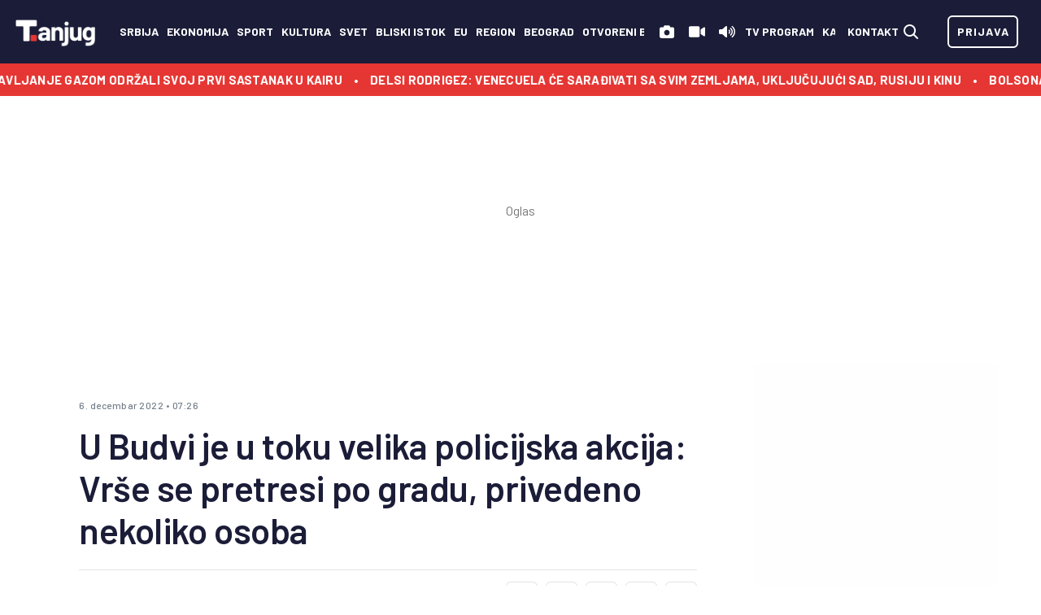

--- FILE ---
content_type: text/html; charset=UTF-8
request_url: https://www.tanjug.rs/region/hronika/1461/u-budvi-je-u-toku-velika-policijska-akcija-vrse-se-pretresi-po-gradu-privedeno-nekoliko-osoba/vest
body_size: 223205
content:
<!DOCTYPE html>
<html lang="sr-RS">

<head>
    <title>U Budvi je u toku velika policijska akcija: Vrše se pretresi po gradu, privedeno nekoliko osoba</title>
<meta charset="UTF-8">
<meta name="viewport" content="width=device-width, initial-scale=1.0">
<meta name="author" content="TANJUG">
<meta name="description" content=''>
<meta name="keywords" content="Budva, policija, Crna Gora, pretres">
<meta name="theme-color" content="#FF4B51">
<link rel="icon" type="image/x-icon" href="/favicon.ico">



<!--ios compatibility-->
<meta name="apple-mobile-web-app-capable" content="yes">
<meta name="apple-mobile-web-app-title" content='Tanjug'>
<link rel="apple-touch-icon" href="/files/apple-icon-144x144.png">


<!--Android compatibility-->

<meta name="mobile-web-app-capable" content="yes">
<meta name="application-name" content='Tanjug'>
<link rel="icon" type="image/png" href="/files/android-icon-192x192.png">


<link href="https://www.tanjug.rs/region/hronika/1461/u-budvi-je-u-toku-velika-policijska-akcija-vrse-se-pretresi-po-gradu-privedeno-nekoliko-osoba/amp" rel="amphtml" />

    <script src="https://js.hcaptcha.com/1/api.js?hl=sr" async defer></script>

<meta property="fb:app_id" content="123">
<meta property="og:locale" content="sr_RS">
<meta property="og:site_name" content="tanjug.rs">
<meta property="og:url" content="https://www.tanjug.rs/region/hronika/1461/u-budvi-je-u-toku-velika-policijska-akcija-vrse-se-pretresi-po-gradu-privedeno-nekoliko-osoba/vest">
<meta property="og:type" content="article">
<meta property="og:title" content="U Budvi je u toku velika policijska akcija: Vrše se pretresi po gradu, privedeno nekoliko osoba">
<meta property="og:description" content="">
<meta property="og:image" content="https://www.tanjug.rs/data/images/2022-12-05/1332_20220828-194153_s.jpg" />
<meta name="twitter:site" content="">
<meta name="twitter:title" content="U Budvi je u toku velika policijska akcija: Vrše se pretresi po gradu, privedeno nekoliko osoba">
<meta name="twitter:description" content="">
<meta property="fb:pages" content="123">

    <meta property="og:image:alt" content="U Budvi je u toku velika policijska akcija: Vrše se pretresi po gradu, privedeno nekoliko osoba">
    <meta property="og:image:type" content="image/jpeg">
    <meta property="og:image:height" content="600">
    <meta property="og:image:width" content="900">
    <meta property="article:published_time" content="2022-12-06 07:26:00">
    <meta property="article:modified_time" content="2022-12-06 07:26:00">
    <meta property="article:section" content="region-hronika">
    <meta property="twitter:image:alt" content="U Budvi je u toku velika policijska akcija: Vrše se pretresi po gradu, privedeno nekoliko osoba">


    

    

<link rel="icon" type="image/x-icon" href="/favicon.ico">

<link rel="preconnect" href="https://fonts.googleapis.com">
<link rel="preconnect" href="https://fonts.gstatic.com" crossorigin>
<link rel="preload" as="font" href="https://fonts.googleapis.com/css2?family=Barlow:wght@400;500;600;700&display=swap" type="font/woff" crossorigin="anonymous">
                        
<link rel="preload" as="style" href="/files/css/jquery.fancybox.min.css?v=16-01-42">
<link rel="preload" as="style" href="/files/css/swiper.bundle.min.css?v=16-01-42">
<link rel="preload" as="style" href="/files/css/owl.carousel.css?v=16-01-42">
<link rel="preload" as="style" href="/files/css/single-news.css?v=16-01-42">
<link rel="preload" as="style" href="/files/css/custom.css?v=16-01-42">



<!--CSS FILES-->
<link href="https://fonts.googleapis.com/css2?family=Barlow:wght@400;500;600;700&display=swap" rel="stylesheet">

<link href="/files/css/jquery.fancybox.min.css?v=16-01-42" rel="stylesheet" type="text/css" />
<link href="/files/css/swiper.bundle.min.css?v=16-01-42" rel="stylesheet" type="text/css" />
<link href="/files/css/owl.carousel.css?v=16-01-42" rel="stylesheet" type="text/css" />
<link href="/files/css/single-news.css?v=16-01-42" rel="stylesheet" type="text/css" />
<link href="/files/css/custom.css?v=16-01-42" rel="stylesheet" type="text/css" />

    
    <script>
        var adsKeywords = {
            pageType: "article",
            category: "Region",
            subCategory: "Hronika",
            articleID: "1461",
            tags: ["Budva","policija","Crna Gora","pretres"]
        };
    </script>


<!-- Google tag (gtag.js) -->
<script async src="https://www.googletagmanager.com/gtag/js?id=G-CN4C3X9WFF"></script>
<script>
  window.dataLayer = window.dataLayer || [];
  function gtag(){dataLayer.push(arguments);}
  gtag('js', new Date());

  gtag('config', 'G-CN4C3X9WFF');
</script>

<script async src="https://securepubads.g.doubleclick.net/tag/js/gpt.js"></script>

<style>
.swiper-wrapper {
height: auto;
}
</style>
                    </head>
<body>
        

        <div class="big-banner banner-left" >
                    </div>
        
        <div class="big-banner banner-right" >
                    </div>
    <header>
        <section class="header-top">
    <div class="container-fluid">
        <div class="navbar">
            <a href="/" class="header-logo">
                <img src="https://www.tanjug.rs/files/img/header-logo.png" alt="">
            </a>
            <div class="header-action">
                <div class="search-wrapper">
    <a href="#" class="toggle-search ">
        <img src="https://www.tanjug.rs/files/img/icons/zoom.png" alt="" />
    </a>
    <div class="search-inner">
        <form id="searchform" class="search-form" method="get" action="https://www.tanjug.rs/search">
            <div class="form-group mb-0">
                                    <input id="s" class="form-control" type="text" name="query" placeholder="Pretraga" value="">
                                <button class="btn-search" type="submit">
                    <span class="btn-text">Pretraži</span>
                </button>
                <span class="btn-icon">
                    <img src="https://www.tanjug.rs/files/img/icons/zoom.png" alt="" width="16" height="16">
                </span>
            </div>
        </form>
    </div>
</div>                <div class="navbar-toggler">
                    <span></span>
                    <span></span>
                    <span></span>
                </div>
                <div class="header-buttons">
    <a href="https://pretplatnici.tanjug.rs/" class="login-button" target="_blank">prijava</a>
    <div class="media-buttons">
        <a href="https://www.tanjug.rs/photo-gallery">
            <svg width='20' height="18">
                <use xlink:href="https://www.tanjug.rs/files/fontawesome/solid.svg#camera"></use>
            </svg>
        </a>
        <a href="https://www.tanjug.rs/video-gallery">
            <svg width='20' height="18">
                <use xlink:href="https://www.tanjug.rs/files/fontawesome/solid.svg#video"></use>
            </svg>
        </a>
        <a href="https://www.tanjug.rs/phono-gallery">
            <svg width='20' height="18">
                <use xlink:href="https://www.tanjug.rs/files/fontawesome/solid.svg#volume-high"></use>
            </svg>
        </a>
    </div>
</div>            </div>
            <nav class="navbar-nav">
                <div class="menu-wrapper">
                    <ul class="main-menu list-unstyled">
                                                                                                                                <li class="nav-item">
                                <a href="/srbija" class="nav-link">Srbija
                                                                    <span class="toggle-submenu submenu-chevron">
                                        <svg width='12' height="9">
                                            <use xlink:href="https://www.tanjug.rs/files/fontawesome/solid.svg#chevron-down"></use>
                                        </svg>
                                    </span>
                                                                </a>
                                                                                                        <ul class="submenu list-unstyled">
                                                                                                                                <li class="nav-item">
                                                <a href="/srbija/politika" class="nav-link">Politika</a>
                                            </li>
                                                                                                                                <li class="nav-item">
                                                <a href="/srbija/drustvo" class="nav-link">Društvo</a>
                                            </li>
                                                                                                                                <li class="nav-item">
                                                <a href="/srbija/hronika" class="nav-link">Hronika</a>
                                            </li>
                                                                            </ul>
                                                                                                </li>
                                                                                                            <li class="nav-item">
                                <a href="/ekonomija" class="nav-link">Ekonomija
                                                                    <span class="toggle-submenu submenu-chevron">
                                        <svg width='12' height="9">
                                            <use xlink:href="https://www.tanjug.rs/files/fontawesome/solid.svg#chevron-down"></use>
                                        </svg>
                                    </span>
                                                                </a>
                                                                                                        <ul class="submenu list-unstyled">
                                                                                                                                <li class="nav-item">
                                                <a href="/ekonomija/srbija" class="nav-link">Srbija</a>
                                            </li>
                                                                                                                                <li class="nav-item">
                                                <a href="/ekonomija/region" class="nav-link">Region</a>
                                            </li>
                                                                                                                                <li class="nav-item">
                                                <a href="/ekonomija/svet" class="nav-link">Svet</a>
                                            </li>
                                                                                                                                <li class="nav-item">
                                                <a href="/ekonomija/turizam" class="nav-link">Turizam</a>
                                            </li>
                                                                                                                                <li class="nav-item">
                                                <a href="/ekonomija/ekologija" class="nav-link">Ekologija</a>
                                            </li>
                                                                                                                                <li class="nav-item">
                                                <a href="/ekonomija/kompanije" class="nav-link">Kompanije</a>
                                            </li>
                                                                            </ul>
                                                                                                </li>
                                                                                                            <li class="nav-item">
                                <a href="/sport" class="nav-link">Sport
                                                                    <span class="toggle-submenu submenu-chevron">
                                        <svg width='12' height="9">
                                            <use xlink:href="https://www.tanjug.rs/files/fontawesome/solid.svg#chevron-down"></use>
                                        </svg>
                                    </span>
                                                                </a>
                                                                                                        <ul class="submenu list-unstyled">
                                                                                                                                <li class="nav-item">
                                                <a href="/sport/fudbal" class="nav-link">Fudbal</a>
                                            </li>
                                                                                                                                <li class="nav-item">
                                                <a href="/sport/kosarka" class="nav-link">Košarka</a>
                                            </li>
                                                                                                                                <li class="nav-item">
                                                <a href="/sport/tenis" class="nav-link">Tenis</a>
                                            </li>
                                                                                                                                <li class="nav-item">
                                                <a href="/sport/odbojka" class="nav-link">Odbojka</a>
                                            </li>
                                                                                                                                <li class="nav-item">
                                                <a href="/sport/vaterpolo" class="nav-link">Vaterpolo</a>
                                            </li>
                                                                                                                                <li class="nav-item">
                                                <a href="/sport/ostali-sportovi" class="nav-link">Ostali sportovi</a>
                                            </li>
                                                                            </ul>
                                                                                                </li>
                                                                                                            <li class="nav-item">
                                <a href="/kultura" class="nav-link">Kultura
                                                                    <span class="toggle-submenu submenu-chevron">
                                        <svg width='12' height="9">
                                            <use xlink:href="https://www.tanjug.rs/files/fontawesome/solid.svg#chevron-down"></use>
                                        </svg>
                                    </span>
                                                                </a>
                                                                                                        <ul class="submenu list-unstyled">
                                                                                                                                <li class="nav-item">
                                                <a href="/kultura/reflektor" class="nav-link">Reflektor</a>
                                            </li>
                                                                                                                                <li class="nav-item">
                                                <a href="/kultura/kulturno" class="nav-link">Kulturno</a>
                                            </li>
                                                                                                                                <li class="nav-item">
                                                <a href="/kultura/film" class="nav-link">Film</a>
                                            </li>
                                                                                                                                <li class="nav-item">
                                                <a href="/kultura/pozoriste" class="nav-link">Pozorište</a>
                                            </li>
                                                                                                                                <li class="nav-item">
                                                <a href="/kultura/muzika" class="nav-link">Muzika</a>
                                            </li>
                                                                                                                                <li class="nav-item">
                                                <a href="/kultura/knjige" class="nav-link">Knjige</a>
                                            </li>
                                                                                                                                <li class="nav-item">
                                                <a href="/kultura/art" class="nav-link">Art</a>
                                            </li>
                                                                            </ul>
                                                                                                </li>
                                                                                                            <li class="nav-item">
                                <a href="/svet" class="nav-link">Svet
                                                                    <span class="toggle-submenu submenu-chevron">
                                        <svg width='12' height="9">
                                            <use xlink:href="https://www.tanjug.rs/files/fontawesome/solid.svg#chevron-down"></use>
                                        </svg>
                                    </span>
                                                                </a>
                                                                                                        <ul class="submenu list-unstyled">
                                                                                                                                <li class="nav-item">
                                                <a href="/svet/politika" class="nav-link">Politika</a>
                                            </li>
                                                                                                                                <li class="nav-item">
                                                <a href="/svet/drustvo" class="nav-link">Društvo</a>
                                            </li>
                                                                                                                                <li class="nav-item">
                                                <a href="/svet/hronika" class="nav-link">Hronika</a>
                                            </li>
                                                                            </ul>
                                                                                                </li>
                                                                                                            <li class="nav-item">
                                <a href="/bliski-istok" class="nav-link">Bliski istok
                                                                    <span class="toggle-submenu submenu-chevron">
                                        <svg width='12' height="9">
                                            <use xlink:href="https://www.tanjug.rs/files/fontawesome/solid.svg#chevron-down"></use>
                                        </svg>
                                    </span>
                                                                </a>
                                                                                                                                </li>
                                                                                                            <li class="nav-item">
                                <a href="/eu" class="nav-link">EU
                                                                    <span class="toggle-submenu submenu-chevron">
                                        <svg width='12' height="9">
                                            <use xlink:href="https://www.tanjug.rs/files/fontawesome/solid.svg#chevron-down"></use>
                                        </svg>
                                    </span>
                                                                </a>
                                                                                                                                </li>
                                                                                                            <li class="nav-item">
                                <a href="/region" class="nav-link">Region
                                                                    <span class="toggle-submenu submenu-chevron">
                                        <svg width='12' height="9">
                                            <use xlink:href="https://www.tanjug.rs/files/fontawesome/solid.svg#chevron-down"></use>
                                        </svg>
                                    </span>
                                                                </a>
                                                                                                        <ul class="submenu list-unstyled">
                                                                                                                                <li class="nav-item">
                                                <a href="/region/politika" class="nav-link">Politika</a>
                                            </li>
                                                                                                                                <li class="nav-item">
                                                <a href="/region/drustvo" class="nav-link">Društvo</a>
                                            </li>
                                                                                                                                <li class="nav-item">
                                                <a href="/region/hronika" class="nav-link">Hronika</a>
                                            </li>
                                                                            </ul>
                                                                                                </li>
                                                                                                            <li class="nav-item">
                                <a href="/beograd" class="nav-link">Beograd
                                                                    <span class="toggle-submenu submenu-chevron">
                                        <svg width='12' height="9">
                                            <use xlink:href="https://www.tanjug.rs/files/fontawesome/solid.svg#chevron-down"></use>
                                        </svg>
                                    </span>
                                                                </a>
                                                                                                                                </li>
                                                                                                            <li class="nav-item">
                                <a href="/otvoreni-balkan" class="nav-link">Otvoreni Balkan
                                                                    <span class="toggle-submenu submenu-chevron">
                                        <svg width='12' height="9">
                                            <use xlink:href="https://www.tanjug.rs/files/fontawesome/solid.svg#chevron-down"></use>
                                        </svg>
                                    </span>
                                                                </a>
                                                                                                                                </li>
                                                                                                            <li class="nav-item">
                                <a href="/tesla-covek-buducnosti" class="nav-link">Tesla čovek budućnosti
                                                                    <span class="toggle-submenu submenu-chevron">
                                        <svg width='12' height="9">
                                            <use xlink:href="https://www.tanjug.rs/files/fontawesome/solid.svg#chevron-down"></use>
                                        </svg>
                                    </span>
                                                                </a>
                                                                                                                                </li>
                                                                                                                                                                    <li class="nav-item">
                                <a href="/english" class="nav-link">English
                                                                    <span class="toggle-submenu submenu-chevron">
                                        <svg width='12' height="9">
                                            <use xlink:href="https://www.tanjug.rs/files/fontawesome/solid.svg#chevron-down"></use>
                                        </svg>
                                    </span>
                                                                </a>
                                                                                                        <ul class="submenu list-unstyled">
                                                                                                                                <li class="nav-item">
                                                <a href="/english/politics" class="nav-link">Politics</a>
                                            </li>
                                                                                                                                <li class="nav-item">
                                                <a href="/english/society" class="nav-link">Society</a>
                                            </li>
                                                                                                                                <li class="nav-item">
                                                <a href="/english/economy" class="nav-link">Economy</a>
                                            </li>
                                                                                                                                <li class="nav-item">
                                                <a href="/english/sports" class="nav-link">Sports</a>
                                            </li>
                                                                            </ul>
                                                                                                </li>
                                                <div class="d-block d-lg-none">
                            <li class="nav-item">
                                <a href="https://www.tanjug.rs/photo-gallery" target="_blank" class="nav-link">
                                    Foto                                </a>
                            </li>
                            <li class="nav-item">
                                <a href="https://www.tanjug.rs/video-gallery" target="_blank" class="nav-link">
                                    Video                                </a>
                            </li>
                            <li class="nav-item">
                                <a href="https://www.tanjug.rs/phono-gallery" target="_blank" class="nav-link">
                                    Fono                                </a>
                            </li>
                        </div>
                        
                        <li class="nav-item">
                            <a href="https://play.google.com/store/apps/details?id=rs.maketv.minacordiptv&amp;hl=en&amp;gl=US" target="_blank" class="live-link">
                                <span class="live-link-dot"></span>
                                <span class="live-link-text">live tv</span>
                            </a>
                        </li>
                                        </ul>
                    <div class="header-buttons">
    <a href="https://pretplatnici.tanjug.rs/" class="login-button" target="_blank">prijava</a>
    <div class="media-buttons">
        <a href="https://www.tanjug.rs/photo-gallery">
            <svg width='20' height="18">
                <use xlink:href="https://www.tanjug.rs/files/fontawesome/solid.svg#camera"></use>
            </svg>
        </a>
        <a href="https://www.tanjug.rs/video-gallery">
            <svg width='20' height="18">
                <use xlink:href="https://www.tanjug.rs/files/fontawesome/solid.svg#video"></use>
            </svg>
        </a>
        <a href="https://www.tanjug.rs/phono-gallery">
            <svg width='20' height="18">
                <use xlink:href="https://www.tanjug.rs/files/fontawesome/solid.svg#volume-high"></use>
            </svg>
        </a>
    </div>
</div>                    <ul class="main-menu list-unstyled">
                        <li class="nav-item">
                            <a href="https://www.tanjug.rs/tv-program" class="nav-link">
                                TV Program                            </a>
                        </li>
                        <li class="nav-item">
                            <a href="/stranice/2/karijera" class="nav-link">
                                Karijera
                            </a>
                        </li>
                    </ul>
                    <a href="/stranice/1/politika-privatnosti" class="aditional-link">kontakt</a>
                </div>
            </nav>
        </div>
    </div>
</section>    </header>

    <main>

        <div class='banner'>
                    <div class="banner-wrapper banner-desktop bnr-vertical-content-desktop  w-100 text-center">
                        <div class="banner-inner">
                        <div id="Billboard" class="wrapperAd"></div>
                        </div>
                    </div>
                </div>
                    <div class='banner'>
                    <div class="banner-wrapper banner-mobile bnr-vertical-content-mobile  w-100 text-center">
                        <div class="banner-inner">
                        <div id="Billboard" class="wrapperAd"></div>
                        </div>
                    </div>
                </div>
                    
        <section class="news-slider">
        <div class="container-fluid">
            <div class="news-slider-box">
                <h5 class="news-slider-title">
                    <span class="dot"></span>
                    <span class="text">live now</span>
                </h5>
                <div class="marquee">
                    <div class="marquee__inner is-playing" aria-hidden="true">
                                                    <a href="/bliski-istok/vesti/222775/clanovi-nacionalnog-komiteta-za-upravljanje-gazom-odrzali-svoj-prvi-sastanak-u-kairu/vest" class="news-slider-link">Članovi Nacionalnog komiteta za upravljanje Gazom održali svoj prvi sastanak u Kairu</a>
                                                    <a href="/svet/politika/222774/delsi-rodrigez-venecuela-ce-saradivati-sa-svim-zemljama-ukljucujuci-sad-rusiju-i-kinu/vest" class="news-slider-link">Delsi Rodrigez: Venecuela će sarađivati sa svim zemljama, uključujući SAD, Rusiju i Kinu</a>
                                                    <a href="/svet/politika/222773/bolsonaro-prebacen-u-objekat-vojne-policije-papudinja/vest" class="news-slider-link">Bolsonaro prebačen u objekat vojne policije Papudinja</a>
                                                    <a href="/svet/politika/222772/lider-demokrata-u-senatu-cak-sumer-trazi-od-trampa-da-povuce-agente-ice-iz-gradova/vest" class="news-slider-link">Lider demokrata u Senatu Čak Šumer traži od Trampa da povuče agente ICE iz gradova</a>
                                                    <a href="/svet/politika/222770/ivet-kuper-velika-britanija-pozdravlja-napredak-mirovnog-plana-za-gazu/vest" class="news-slider-link">Ivet Kuper: Velika Britanija pozdravlja napredak mirovnog plana za Gazu</a>
                                                    <a href="/sport/kosarka/222769/sasa-obradovic-kosarka-je-kao-zivot-uvek-morate-da-se-borite/vest" class="news-slider-link">Saša Obradović: Košarka je kao život, uvek morate da se borite</a>
                                                    <a href="/ekonomija/srbija/222768/izs-dodelila-ugovor-od-450-miliona-dinara-za-sanaciju-stanicne-zgrade-u-backoj-topoli-subotici-i-novom-sadu/vest" class="news-slider-link">IŽS dodelila ugovor od 450 miliona dinara za sanaciju stanične zgrade u Bačkoj Topoli, Subotici i Novom Sadu</a>
                                                    <a href="/svet/politika/222503/savet-bezbednosti-un-raspravljao-o-situaciji-u-iranu-na-hitnoj-sednici-na-zahtev-sad/vest" class="news-slider-link">Savet bezbednosti UN raspravljao o situaciji u Iranu na hitnoj sednici na zahtev SAD</a>
                                                    <a href="/svet/politika/222766/zelenski-odbacio-trampovu-tvrdnju-da-je-ukrajina-prepreka-miru/vest" class="news-slider-link">Zelenski odbacio Trampovu tvrdnju da je Ukrajina prepreka miru</a>
                                                    <a href="/svet/politika/222525/marija-korina-macado-urucila-trampu-nobelovu-nagradu-za-mir/vest" class="news-slider-link">Marija Korina Mačado uručila Trampu Nobelovu nagradu za mir</a>
                                                    <a href="/sport/vaterpolo/222765/vaterpolisti-grcke-savladali-hrvatsku-za-prvo-mesto-u-grupi-b-na-evropskom-prvenstvu-u-beogradu/vest" class="news-slider-link">Vaterpolisti Grčke savladali Hrvatsku za prvo mesto u grupi B na Evropskom prvenstvu u Beogradu</a>
                                                    <a href="/sport/kosarka/222531/veliki-preokret-kosarkasa-zvezde-za-pobedu-protiv-olimpije-u-milanu/vest" class="news-slider-link">Veliki preokret košarkaša Zvezde za pobedu protiv Olimpije u Milanu</a>
                                                    <a href="/srbija/drustvo/222763/ministarka-mesarovic-u-srbiji-trenutno-377-korisnika-bez-struje-spiric-obmanjuje-javnost/vest" class="news-slider-link">Ministarka Mesarović: U Srbiji trenutno 377 korisnika bez struje, Spirić obmanjuje javnost</a>
                                                    <a href="/svet/politika/222762/sibiha-na-posebnom-sastanku-oebs-a-razmatrani-ruski-napadi/vest" class="news-slider-link">Sibiha: Na posebnom sastanku OEBS-a razmatrani ruski napadi</a>
                                                    <a href="/ekonomija/svet/222507/kristalina-georgijeva-za-nekoliko-nedelja-program-kreditiranja-ukrajine-ide-na-odobravanje-mmf-a/vest" class="news-slider-link">Kristalina Georgijeva: Za nekoliko nedelja program kreditiranja Ukrajine ide na odobravanje MMF-a</a>
                                                    <a href="/region/politika/222761/vlada-andreja-babisa-prezivela-glasanje-o-poverenju-u-poslanickom-domu/vest" class="news-slider-link">Vlada Andreja Babiša preživela glasanje o poverenju u Poslaničkom domu</a>
                                                    <a href="/srbija/drustvo/222759/vucevic-prisustvovao-bozicnom-prijemu-u-istocnom-sarajevu-veze-srbije-i-srpske-su-neraskidive/vest" class="news-slider-link">Vučević prisustvovao Božićnom prijemu u Istočnom Sarajevu: Veze Srbije i Srpske su neraskidive</a>
                                                    <a href="/svet/drustvo/222758/juznoafricka-republika-zbog-poplava-evakuisan-nacionalni-park/vest" class="news-slider-link">Južnoafrička Republika: Zbog poplava evakuisan Nacionalni park</a>
                                                    <a href="/svet/drustvo/222615/rusija-eksplozija-granate-u-centru-za-obuku-mup-a-osamnaest-ljudi-hospitalizovano/vest" class="news-slider-link">Rusija: Eksplozija granate u centru za obuku MUP-a, osamnaest ljudi hospitalizovano</a>
                                                    <a href="/svet/politika/222757/gvido-krozeto-nato-treba-da-se-ujedini-oko-grenlanda/vest" class="news-slider-link">Gvido Krozeto: NATO treba da se ujedini oko Grenlanda</a>
                                            </div>
                </div>
            </div>
        </div>
    </section>
            <section class="single-news-page">
        <div class="container">
            <div class="single-news">
                <div class="layout">
                    <div class="main-content">
                        <div class="single-news-header">
                            <p class="single-news-time">
                                <span class="news-item-date">6. decembar 2022</span>
                                <span class="news-item-hour">07:26</span>
                            </p>
                            <h1 class="single-news-title">
                                U Budvi je u toku velika policijska akcija: Vrše se pretresi po gradu, privedeno nekoliko osoba
                            </h1>
                            
                            <div class="single-news-info-share">
                                                                                                    <p class="single-news-author">Izvor: TANJUG</p>
                                

                                <div class="single-news-share">
                                    <p>podeli vest</p>
                                    <div class="share-icons" data-action="increment-share" data-news-id="1461">
                                        <a href="https://facebook.com/sharer.php?u=https%3A%2F%2Fwww.tanjug.rs%2Fregion%2Fhronika%2F1461%2Fu-budvi-je-u-toku-velika-policijska-akcija-vrse-se-pretresi-po-gradu-privedeno-nekoliko-osoba%2Fvest" target="_blank">
                                            <svg width='12' height="22">
                                                <use xlink:href="/files/fontawesome/brands.svg#facebook-f"></use>
                                            </svg>
                                        </a>
                                        <a href="https://twitter.com/intent/tweet?text=U+Budvi+je+u+toku+velika+policijska+akcija%3A+Vr%C5%A1e+se+pretresi+po+gradu%2C+privedeno+nekoliko+osoba+via+&url=https%3A%2F%2Fwww.tanjug.rs%2Fregion%2Fhronika%2F1461%2Fu-budvi-je-u-toku-velika-policijska-akcija-vrse-se-pretresi-po-gradu-privedeno-nekoliko-osoba%2Fvest" target="_blank">
                                            <svg width='23' height="20">
                                                <use xlink:href="/files/fontawesome/brands.svg#twitter"></use>
                                            </svg>
                                        </a>
                                        <a href="https://linkedin.com/shareArticle?mini=true&url=https%3A%2F%2Fwww.tanjug.rs%2Fregion%2Fhronika%2F1461%2Fu-budvi-je-u-toku-velika-policijska-akcija-vrse-se-pretresi-po-gradu-privedeno-nekoliko-osoba%2Fvest" target="_blank">
                                            <svg width='22' height="22">
                                                <use xlink:href="/files/fontawesome/brands.svg#linkedin-in"></use>
                                            </svg>
                                        </a>
                                        <a href="mailto:?subject=U Budvi je u toku velika policijska akcija: Vrše se pretresi po gradu, privedeno nekoliko osoba&body=https://www.tanjug.rs/region/hronika/1461/u-budvi-je-u-toku-velika-policijska-akcija-vrse-se-pretresi-po-gradu-privedeno-nekoliko-osoba/vest">
                                            <svg width='20' height="18">
                                                <use xlink:href="/files/fontawesome/solid.svg#envelope"></use>
                                            </svg>
                                        </a>
                                        <a href="" id="copy-article-url" data-url="https://www.tanjug.rs/region/hronika/1461/u-budvi-je-u-toku-velika-policijska-akcija-vrse-se-pretresi-po-gradu-privedeno-nekoliko-osoba/vest">
                                            <svg width='20' height="20">
                                                <use xlink:href="/files/fontawesome/solid.svg#link"></use>
                                            </svg>
                                        </a>
                                    </div>
                                </div>
                                


                            </div>
                        </div>
                        <figure class="lead-image ">
                            <picture>
                                <source srcset="/data/images/2022-12-05/1332_20220828-194153_f.webp" type="image/webp">
                                <img src="/data/images/2022-12-05/1332_20220828-194153_f.jpg" alt="U Budvi je u toku velika policijska akcija: Vrše se pretresi po gradu, privedeno nekoliko osoba" srcset="/data/images/2022-12-05/1332_20220828-194153_f.jpg" class="lazyload">
                            </picture>
                            <p class="image-source"> Foto: Tanjug/M. Ivanović, ilustracija</p>
                        </figure>
                        <div class="single-news-content">


                            



                                                                                                                        
                                    
                                                                        
                                    
                                                                                                                    <p>BUDVA - Pripadnici budvanske policije i Posebne jedinice vr&scaron;e pretrese na nekoliko lokacija u gradu, gde se sumnja da žive osobe koje se bave preprodajom droge, prenose jutros Vijesti.

                                                                                    
                                            

                                            
                                                                                                                                                                                                                                                    
                                    
                                                                        
                                    
                                                                                                                    

                                                                                                            
                                    
                                                                        
                                    
                                                                                                                    

                                                                                                            
                                    
                                                                        
                                    
                                                                                                                    <p>List navodi da im je potvrđeno da je privedeno nekoliko osoba i da su pretresi jo&scaron; u toku. Policija i specijalci su blokirali nekoliko zgrada i u toku su pretresi. Privedeno je nekoliko osoba, a o svemu će biti obave&scaron;ten dežurni tužilac.

                                                                                    
                                            

                                                                                        <div class='banner'>
                    <div class="banner-wrapper banner-mobile  w-100 text-center">
                        <div class="banner-inner">
                        <div id="P1" class="wrapperAd"></div>
                        </div>
                    </div>
                </div>
             
                                            
                                                                                                                                                                                                                                                    
                                    
                                                                        
                                    
                                                                                                                    

                                                                                                            
                                    
                                                                        
                                    
                                                                                                                    

                                                                                                            
                                    
                                                                        
                                    
                                                                                                                    <p>Policija će se, kako je Vijestima rečeno, kasnije zvanično oglasiti.&nbsp;

                                                                                    
                                            

                                            
                                                                                            <div class='banner'>
                    <div class="banner-wrapper banner-mobile  w-100 text-center">
                        <div class="banner-inner">
                        <div id="InText_1" class="wrapperAd lazyAd"></div>
                        </div>
                    </div>
                </div>
                                                            <div class='banner'>
                    <div class="banner-wrapper banner-desktop  w-100 text-center">
                        <div class="banner-inner">
                        <div id="InText_1" class="wrapperAd lazyAd"></div>
                        </div>
                    </div>
                </div>
                                                                                                                                                                                                                                                                                                                
                                    
                                                                        
                                                                                                                
                                                                                                                    

                                                                                                                                                                    
                            
                            
                            <div class="single-news-tags">
                                <div class="tags-wrapper">
                                                                            <a href="/tema/2242/budva">Budva</a>
                                                                            <a href="/tema/71/policija">policija</a>
                                                                            <a href="/tema/320/crna-gora">Crna Gora</a>
                                                                            <a href="/tema/2243/pretres">pretres</a>
                                                                    </div>
                            </div>
                                                        <div class='banner'>
                    <div class="banner-wrapper banner-desktop bnr-vertical-content-desktop  w-100 text-center">
                        <div class="banner-inner">
                        <div id="Billboard_2" class="wrapperAd lazyAd"></div>
                        </div>
                    </div>
                </div>
                                                                </div>
                    </div>
                    <div class="sidebar">
                        <div class='banner'>
                    <div class="banner-wrapper banner-desktop  w-100 text-center">
                        <div class="banner-inner">
                        <div id="P1" class="wrapperAd"></div>
                        </div>
                    </div>
                </div>
                                    <div class='banner'>
                    <div class="banner-wrapper banner-mobile  w-100 text-center">
                        <div class="banner-inner">
                        <div id="P2" class="wrapperAd lazyAd"></div>
                        </div>
                    </div>
                </div>
                                    <div class="latest-sidebar" id="single-news-latest-sidebar">
        
    </div>
    <script>
        const xhr = new XMLHttpRequest();
        xhr.open("GET", "https://www.tanjug.rs/ajax/get-latest-news");
        xhr.send();
        xhr.responseType = "json";
        xhr.onload = () => {
            if (xhr.readyState == 4 && xhr.status == 200) {
                const data = xhr.response;
                if (data.articles.length != 0){
                    let html = '<h2 class="section-title">Najnovije vesti</h2>';
                    data.articles.forEach(function (article) {
                        html += '<article class="news-item">'+
                            '<div class="news-item-data">'+
                            '<h2 class="news-item-title">'+
                            '<a href="'+article.url+'">'+article.heading+'</a>'+
                            '</h2>'+
                            '<p class="news-item-time">'+
                            '<span class="news-item-hour">'+ article.published_hour +'</span>' + 
                            '</p>'+
                            '</div>'+
                            '</article>';
                    });
                    html += '<a href="https://www.tanjug.rs/najnovije-vesti-dana" class="section-title section-title-link">'+
                        'Sve vesti'+
                        '<span><svg width="18" height="18"><use xlink:href="/files/fontawesome/solid.svg#right-long"></use></svg></span></a>';
                    document.getElementById('single-news-latest-sidebar').innerHTML = html;
                }
            } else {
                console.log(`Error: ${xhr.status}`);
            }
        };
    </script>
                    
                        
                        
                        <div class='banner'>
                    <div class="banner-wrapper banner-desktop  w-100 text-center">
                        <div class="banner-inner">
                        <div id="P2" class="wrapperAd lazyAd"></div>
                        </div>
                    </div>
                </div>
                                    <div class="popular-sidebar" id="single-news-popular-sidebar">
    </div>
    <script>
        const newxhr = new XMLHttpRequest();
        newxhr.open("GET", "https://www.tanjug.rs/ajax/get-popular-news");
        newxhr.send();
        newxhr.responseType = "json";
        newxhr.onload = () => {
            if (newxhr.readyState == 4 && newxhr.status == 200) {
                const data = newxhr.response;
                if (data.articles.length != 0){
                    let html = '<h2 class="section-title">najčitanije</h2>';
                    data.articles.forEach(function (article) {
                        html += '<article class="news-item">'+
                            '<div class="news-item-data">'+
                            '<a href="'+article.subcategoryUrl+'" class="news-item-category">'+article.subcategoryName+'</a>'+
                            '<h2 class="news-item-title">'+
                            '<a href="'+article.url+'">'+article.heading+'</a>'+
                            '</h2>'+
                            '<p class="news-item-time">'+
                            '<span class="news-item-hour">'+ article.published_hour +'</span>' + 
                            '</p>'+
                            '</div>'+
                            '</article>';
                    });
                    document.getElementById('single-news-popular-sidebar').innerHTML = html;
                }
            } else {
                console.log(`Error: ${newxhr.status}`);
            }
        };
    </script>
                        
                        
                        
                    </div>
                </div>
            </div>
        </div>
    </section>
    
                
        
        <section>
            <div class="container">
                <h2 class="section-title"><a href="/srbija"> Srbija</a></h2>
                <div class="eight-news-box">
                                                                    <article class="news-item  ">
   <div class="news-item-data">
                  <a href="/srbija/drustvo" class="news-item-category">
               Društvo
           </a>
              <h2 class="news-item-title">
           <a href="/srbija/drustvo/222763/ministarka-mesarovic-u-srbiji-trenutno-377-korisnika-bez-struje-spiric-obmanjuje-javnost/vest">Ministarka Mesarović: U Srbiji trenutno 377 korisnika bez struje, Spirić obmanjuje javnost</a>
       </h2>
       
       <p class="news-item-time">
            <span class="news-item-date">15. januar</span>
            <span class="news-item-hour">22:28</span>
       </p> <!-- news-item-time-->
   </div> <!-- news-item-data-->

   <div class="news-item-icons">
        <span class="gallery-icon"></span>
        <span class="video-icon"></span>
        <span class="audio-icon"></span>
   </div> <!-- news-item-icons-->
       <a href="/srbija/drustvo/222763/ministarka-mesarovic-u-srbiji-trenutno-377-korisnika-bez-struje-spiric-obmanjuje-javnost/vest" class="news-item-image">
        <picture>
                                                <source srcset="/data/images/2025-12-12/330971_med-program-mesarovic_t.webp?t=1768524150" media="(min-width: 1265px)" type="image/webp">
                                    <source srcset="/data/images/2025-12-12/330971_med-program-mesarovic_s.webp?t=1768524150" media="(min-width: 992px)" type="image/webp">
                                    <source srcset="/data/images/2025-12-12/330971_med-program-mesarovic_m.webp?t=1768524150" media="(min-width: 768px)" type="image/webp">
                                    <source srcset="/data/images/2025-12-12/330971_med-program-mesarovic_kf.webp?t=1768524150" media="(min-width: 420px)" type="image/webp">
                                    <source srcset="/data/images/2025-12-12/330971_med-program-mesarovic_m.webp?t=1768524150" media="(min-width: 100px)" type="image/webp">
                                        <img src="/data/images/2025-12-12/330971_med-program-mesarovic_f.jpg?t=1768524150" alt="Ministarka Mesarović: U Srbiji trenutno 377 korisnika bez struje, Spirić obmanjuje javnost" srcset="/data/images/2025-12-12/330971_med-program-mesarovic_f.jpg?t=1768524150" class="lazyload" loading="lazy">
        </picture>
    </a>
   </article> <!-- news-item-->                                                                    <article class="news-item  gallery-item">
   <div class="news-item-data">
                  <a href="/srbija/drustvo" class="news-item-category">
               Društvo
           </a>
              <h2 class="news-item-title">
           <a href="/srbija/drustvo/222759/vucevic-prisustvovao-bozicnom-prijemu-u-istocnom-sarajevu-veze-srbije-i-srpske-su-neraskidive/vest">Vučević prisustvovao Božićnom prijemu u Istočnom Sarajevu: Veze Srbije i Srpske su neraskidive</a>
       </h2>
       
       <p class="news-item-time">
            <span class="news-item-date">15. januar</span>
            <span class="news-item-hour">22:11</span>
       </p> <!-- news-item-time-->
   </div> <!-- news-item-data-->

   <div class="news-item-icons">
        <span class="gallery-icon"></span>
        <span class="video-icon"></span>
        <span class="audio-icon"></span>
   </div> <!-- news-item-icons-->
       <a href="/srbija/drustvo/222759/vucevic-prisustvovao-bozicnom-prijemu-u-istocnom-sarajevu-veze-srbije-i-srpske-su-neraskidive/vest" class="news-item-image">
        <picture>
                                                <source srcset="/data/images/2026-01-15/343592_vucevic-prijem-rsrpska_t.webp?t=1768524150" media="(min-width: 1265px)" type="image/webp">
                                    <source srcset="/data/images/2026-01-15/343592_vucevic-prijem-rsrpska_s.webp?t=1768524150" media="(min-width: 992px)" type="image/webp">
                                    <source srcset="/data/images/2026-01-15/343592_vucevic-prijem-rsrpska_m.webp?t=1768524150" media="(min-width: 768px)" type="image/webp">
                                    <source srcset="/data/images/2026-01-15/343592_vucevic-prijem-rsrpska_kf.webp?t=1768524150" media="(min-width: 420px)" type="image/webp">
                                    <source srcset="/data/images/2026-01-15/343592_vucevic-prijem-rsrpska_m.webp?t=1768524150" media="(min-width: 100px)" type="image/webp">
                                        <img src="/data/images/2026-01-15/343592_vucevic-prijem-rsrpska_f.jpg?t=1768524150" alt="Vučević prisustvovao Božićnom prijemu u Istočnom Sarajevu: Veze Srbije i Srpske su neraskidive" srcset="/data/images/2026-01-15/343592_vucevic-prijem-rsrpska_f.jpg?t=1768524150" class="lazyload" loading="lazy">
        </picture>
    </a>
   </article> <!-- news-item-->                                                                    <article class="news-item  gallery-item">
   <div class="news-item-data">
                  <a href="/srbija/drustvo" class="news-item-category">
               Društvo
           </a>
              <h2 class="news-item-title">
           <a href="/srbija/drustvo/222743/sara-pavkov-obisla-porodice-pogodene-elementarnim-nepogodama-u-priboju-i-prijepolju/vest">Sara Pavkov obišla porodice pogođene elementarnim nepogodama u Priboju i Prijepolju</a>
       </h2>
       
       <p class="news-item-time">
            <span class="news-item-date">15. januar</span>
            <span class="news-item-hour">19:49</span>
       </p> <!-- news-item-time-->
   </div> <!-- news-item-data-->

   <div class="news-item-icons">
        <span class="gallery-icon"></span>
        <span class="video-icon"></span>
        <span class="audio-icon"></span>
   </div> <!-- news-item-icons-->
       <a href="/srbija/drustvo/222743/sara-pavkov-obisla-porodice-pogodene-elementarnim-nepogodama-u-priboju-i-prijepolju/vest" class="news-item-image">
        <picture>
                                                <source srcset="/data/images/2026-01-15/343567_11_t.webp?t=1768524150" media="(min-width: 1265px)" type="image/webp">
                                    <source srcset="/data/images/2026-01-15/343567_11_s.webp?t=1768524150" media="(min-width: 992px)" type="image/webp">
                                    <source srcset="/data/images/2026-01-15/343567_11_m.webp?t=1768524150" media="(min-width: 768px)" type="image/webp">
                                    <source srcset="/data/images/2026-01-15/343567_11_kf.webp?t=1768524150" media="(min-width: 420px)" type="image/webp">
                                    <source srcset="/data/images/2026-01-15/343567_11_m.webp?t=1768524150" media="(min-width: 100px)" type="image/webp">
                                        <img src="/data/images/2026-01-15/343567_11_f.jpeg?t=1768524150" alt="Sara Pavkov obišla porodice pogođene elementarnim nepogodama u Priboju i Prijepolju" srcset="/data/images/2026-01-15/343567_11_f.jpeg?t=1768524150" class="lazyload" loading="lazy">
        </picture>
    </a>
   </article> <!-- news-item-->                                                                    <article class="news-item video-item gallery-item">
   <div class="news-item-data">
                  <a href="/srbija/politika" class="news-item-category">
               Politika
           </a>
              <h2 class="news-item-title">
           <a href="/srbija/politika/222498/poslanici-skupstine-srbije-zavrsili-rad-nastavak-sednice-u-utorak/vest">Poslanici Skupštine Srbije završili rad, nastavak sednice u utorak</a>
       </h2>
       
       <p class="news-item-time">
            <span class="news-item-date">15. januar</span>
            <span class="news-item-hour">19:26</span>
       </p> <!-- news-item-time-->
   </div> <!-- news-item-data-->

   <div class="news-item-icons">
        <span class="gallery-icon"></span>
        <span class="video-icon"></span>
        <span class="audio-icon"></span>
   </div> <!-- news-item-icons-->
       <a href="/srbija/politika/222498/poslanici-skupstine-srbije-zavrsili-rad-nastavak-sednice-u-utorak/vest" class="news-item-image">
        <picture>
                                                <source srcset="/data/images/2026-01-15/343289_sednica-skupstina-pocetak_t.webp?t=1768524150" media="(min-width: 1265px)" type="image/webp">
                                    <source srcset="/data/images/2026-01-15/343289_sednica-skupstina-pocetak_s.webp?t=1768524150" media="(min-width: 992px)" type="image/webp">
                                    <source srcset="/data/images/2026-01-15/343289_sednica-skupstina-pocetak_m.webp?t=1768524150" media="(min-width: 768px)" type="image/webp">
                                    <source srcset="/data/images/2026-01-15/343289_sednica-skupstina-pocetak_kf.webp?t=1768524150" media="(min-width: 420px)" type="image/webp">
                                    <source srcset="/data/images/2026-01-15/343289_sednica-skupstina-pocetak_m.webp?t=1768524150" media="(min-width: 100px)" type="image/webp">
                                        <img src="/data/images/2026-01-15/343289_sednica-skupstina-pocetak_f.jpg?t=1768524150" alt="Poslanici Skupštine Srbije završili rad, nastavak sednice u utorak" srcset="/data/images/2026-01-15/343289_sednica-skupstina-pocetak_f.jpg?t=1768524150" class="lazyload" loading="lazy">
        </picture>
    </a>
   </article> <!-- news-item-->                                                                                        </div>
            </div>
        </section>
        
                
        
        
        <section class="media-news">
        <div class="container">
            <div class="d-flex justify-content-between">
                <h2 class="section-title">VIDEO</h2>
                <a href="media-category.php" class="all-items">vidi sve</a>
            </div>
            <div class="media-news-box">
                <div class="lead-media-item">
                    <article class="news-item video-item gallery-item">
   <div class="news-item-data">
                  <a href="/ekonomija/srbija" class="news-item-category">
               Srbija
           </a>
              <h2 class="news-item-title">
           <a href="/ekonomija/srbija/222702/u-beogradu-predstavljen-artemis-program-ciji-je-cilj-povratak-coveka-na-mesec/vest">U Beogradu predstavljen Artemis program čiji je cilj povratak čoveka na Mesec</a>
       </h2>
       
       <p class="news-item-time">
            <span class="news-item-date">15. januar</span>
            <span class="news-item-hour">17:22</span>
       </p> <!-- news-item-time-->
   </div> <!-- news-item-data-->

   <div class="news-item-icons">
        <span class="gallery-icon"></span>
        <span class="video-icon"></span>
        <span class="audio-icon"></span>
   </div> <!-- news-item-icons-->
       <a href="/ekonomija/srbija/222702/u-beogradu-predstavljen-artemis-program-ciji-je-cilj-povratak-coveka-na-mesec/vest" class="news-item-image">
        <picture>
                                                <source srcset="/data/images/2026-01-15/343501_artemis-program-balint_v.webp?t=1768524150" media="(min-width: 1265px)" type="image/webp">
                                    <source srcset="/data/images/2026-01-15/343501_artemis-program-balint_ig.webp?t=1768524150" media="(min-width: 992px)" type="image/webp">
                                    <source srcset="/data/images/2026-01-15/343501_artemis-program-balint_m.webp?t=1768524150" media="(min-width: 768px)" type="image/webp">
                                    <source srcset="/data/images/2026-01-15/343501_artemis-program-balint_kf.webp?t=1768524150" media="(min-width: 420px)" type="image/webp">
                                    <source srcset="/data/images/2026-01-15/343501_artemis-program-balint_m.webp?t=1768524150" media="(min-width: 100px)" type="image/webp">
                                        <img src="/data/images/2026-01-15/343501_artemis-program-balint_f.jpg?t=1768524150" alt="U Beogradu predstavljen Artemis program čiji je cilj povratak čoveka na Mesec" srcset="/data/images/2026-01-15/343501_artemis-program-balint_f.jpg?t=1768524150" class="lazyload" loading="lazy">
        </picture>
    </a>
   </article> <!-- news-item-->                </div>
                <div class="other-media-items">
                                                                                                                        <article class="news-item video-item gallery-item">
   <div class="news-item-data">
                  <a href="/srbija/drustvo" class="news-item-category">
               Društvo
           </a>
              <h2 class="news-item-title">
           <a href="/srbija/drustvo/222682/obelezen-dan-komande-za-obuku-u-kasarni-topcider-u-beogradu/vest">Obeležen Dan Komande za obuku u kasarni &quot;Topčider&quot; u Beogradu</a>
       </h2>
       
       <p class="news-item-time">
            <span class="news-item-date">15. januar</span>
            <span class="news-item-hour">16:49</span>
       </p> <!-- news-item-time-->
   </div> <!-- news-item-data-->

   <div class="news-item-icons">
        <span class="gallery-icon"></span>
        <span class="video-icon"></span>
        <span class="audio-icon"></span>
   </div> <!-- news-item-icons-->
       <a href="/srbija/drustvo/222682/obelezen-dan-komande-za-obuku-u-kasarni-topcider-u-beogradu/vest" class="news-item-image">
        <picture>
                            <source srcset="
                 
                    /data/images/2026-01-15/343490_modbrane-komandazaobuku-obelezavanje_f.webp?t=1768524150 930w,
                                    /data/images/2026-01-15/343490_modbrane-komandazaobuku-obelezavanje_ig.webp?t=1768524150 344w"
                type="img/webp">
                        <img src="/data/images/2026-01-15/343490_modbrane-komandazaobuku-obelezavanje_f.jpg?t=1768524150" alt="Obeležen Dan Komande za obuku u kasarni &quot;Topčider&quot; u Beogradu" srcset="/data/images/2026-01-15/343490_modbrane-komandazaobuku-obelezavanje_f.jpg?t=1768524150" class="lazyload" loading="lazy">
        </picture>
    </a>
   </article> <!-- news-item-->                                                                    <article class="news-item video-item ">
   <div class="news-item-data">
                  <a href="/ekonomija/srbija" class="news-item-category">
               Srbija
           </a>
              <h2 class="news-item-title">
           <a href="/ekonomija/srbija/222599/gert-jan-kopman-prva-transa-znaci-da-je-srbija-ispunila-reforme-ali-treba-jos-da-se-radi/vest">Gert Jan Kopman: Prva tranša znači da je Srbija ispunila reforme, ali treba još da se radi</a>
       </h2>
       
       <p class="news-item-time">
            <span class="news-item-date">15. januar</span>
            <span class="news-item-hour">16:01</span>
       </p> <!-- news-item-time-->
   </div> <!-- news-item-data-->

   <div class="news-item-icons">
        <span class="gallery-icon"></span>
        <span class="video-icon"></span>
        <span class="audio-icon"></span>
   </div> <!-- news-item-icons-->
       <a href="/ekonomija/srbija/222599/gert-jan-kopman-prva-transa-znaci-da-je-srbija-ispunila-reforme-ali-treba-jos-da-se-radi/vest" class="news-item-image">
        <picture>
                            <source srcset="
                 
                    /data/images/2026-01-15/343523_gert-jan-kopman_f.webp?t=1768524150 930w,
                                    /data/images/2026-01-15/343523_gert-jan-kopman_ig.webp?t=1768524150 344w"
                type="img/webp">
                        <img src="/data/images/2026-01-15/343523_gert-jan-kopman_f.png?t=1768524150" alt="Gert Jan Kopman: Prva tranša znači da je Srbija ispunila reforme, ali treba još da se radi" srcset="/data/images/2026-01-15/343523_gert-jan-kopman_f.png?t=1768524150" class="lazyload" loading="lazy">
        </picture>
    </a>
   </article> <!-- news-item-->                                                                    <article class="news-item video-item ">
   <div class="news-item-data">
                  <a href="/region/politika" class="news-item-category">
               Politika
           </a>
              <h2 class="news-item-title">
           <a href="/region/politika/222693/srpska-minic-saopstio-da-je-vratio-mandat-ali-i-da-ce-ponovo-biti-mandatar/vest">Srpska: Minić saopštio da je vratio mandat, ali i da će ponovo biti mandatar</a>
       </h2>
       
       <p class="news-item-time">
            <span class="news-item-date">15. januar</span>
            <span class="news-item-hour">14:40</span>
       </p> <!-- news-item-time-->
   </div> <!-- news-item-data-->

   <div class="news-item-icons">
        <span class="gallery-icon"></span>
        <span class="video-icon"></span>
        <span class="audio-icon"></span>
   </div> <!-- news-item-icons-->
       <a href="/region/politika/222693/srpska-minic-saopstio-da-je-vratio-mandat-ali-i-da-ce-ponovo-biti-mandatar/vest" class="news-item-image">
        <picture>
                            <source srcset="
                 
                    /data/images/2026-01-15/343491_savo-minic_f.webp?t=1768524150 930w,
                                    /data/images/2026-01-15/343491_savo-minic_ig.webp?t=1768524150 344w"
                type="img/webp">
                        <img src="/data/images/2026-01-15/343491_savo-minic_f.png?t=1768524150" alt="Srpska: Minić saopštio da je vratio mandat, ali i da će ponovo biti mandatar" srcset="/data/images/2026-01-15/343491_savo-minic_f.png?t=1768524150" class="lazyload" loading="lazy">
        </picture>
    </a>
   </article> <!-- news-item-->                                                                    <article class="news-item video-item gallery-item">
   <div class="news-item-data">
                  <a href="/srbija/politika" class="news-item-category">
               Politika
           </a>
              <h2 class="news-item-title">
           <a href="/srbija/politika/222609/ivica-dacic-vazno-pratiti-naucna-dostignuca-kako-bi-se-odgovorilo-na-bezbednosne-izazove/vest">Ivica Dačić: Važno pratiti naučna dostignuća kako bi se odgovorilo na bezbednosne izazove</a>
       </h2>
       
       <p class="news-item-time">
            <span class="news-item-date">15. januar</span>
            <span class="news-item-hour">13:21</span>
       </p> <!-- news-item-time-->
   </div> <!-- news-item-data-->

   <div class="news-item-icons">
        <span class="gallery-icon"></span>
        <span class="video-icon"></span>
        <span class="audio-icon"></span>
   </div> <!-- news-item-icons-->
       <a href="/srbija/politika/222609/ivica-dacic-vazno-pratiti-naucna-dostignuca-kako-bi-se-odgovorilo-na-bezbednosne-izazove/vest" class="news-item-image">
        <picture>
                            <source srcset="
                 
                    /data/images/2026-01-15/343375_dacic-univerzitet-predavanje_f.webp?t=1768524150 930w,
                                    /data/images/2026-01-15/343375_dacic-univerzitet-predavanje_ig.webp?t=1768524150 344w"
                type="img/webp">
                        <img src="/data/images/2026-01-15/343375_dacic-univerzitet-predavanje_f.jpg?t=1768524150" alt="Ivica Dačić: Važno pratiti naučna dostignuća kako bi se odgovorilo na bezbednosne izazove" srcset="/data/images/2026-01-15/343375_dacic-univerzitet-predavanje_f.jpg?t=1768524150" class="lazyload" loading="lazy">
        </picture>
    </a>
   </article> <!-- news-item-->                                    </div>
            </div>
        </div>
    </section>
        
        <div class='banner'>
                    <div class="banner-wrapper banner-mobile  w-100 text-center">
                        <div class="banner-inner">
                        <div id="P3" class="wrapperAd lazyAd"></div>
                        </div>
                    </div>
                </div>
                    <div class='banner'>
                    <div class="banner-wrapper banner-desktop  w-100 text-center">
                        <div class="banner-inner">
                        <div id="Billboard_3" class="wrapperAd lazyAd"></div>
                        </div>
                    </div>
                </div>
                    
                    
        
        <section>
            <div class="container">
                <h2 class="section-title"><a href="/ekonomija"> Ekonomija</a></h2>
                <div class="eight-news-box">
                                                                    <article class="news-item  ">
   <div class="news-item-data">
                  <a href="/ekonomija/srbija" class="news-item-category">
               Srbija
           </a>
              <h2 class="news-item-title">
           <a href="/ekonomija/srbija/222768/izs-dodelila-ugovor-od-450-miliona-dinara-za-sanaciju-stanicne-zgrade-u-backoj-topoli-subotici-i-novom-sadu/vest">IŽS dodelila ugovor od 450 miliona dinara za sanaciju stanične zgrade u Bačkoj Topoli, Subotici i Novom Sadu</a>
       </h2>
       
       <p class="news-item-time">
            <span class="news-item-date">15. januar</span>
            <span class="news-item-hour">23:16</span>
       </p> <!-- news-item-time-->
   </div> <!-- news-item-data-->

   <div class="news-item-icons">
        <span class="gallery-icon"></span>
        <span class="video-icon"></span>
        <span class="audio-icon"></span>
   </div> <!-- news-item-icons-->
       <a href="/ekonomija/srbija/222768/izs-dodelila-ugovor-od-450-miliona-dinara-za-sanaciju-stanicne-zgrade-u-backoj-topoli-subotici-i-novom-sadu/vest" class="news-item-image">
        <picture>
                                                <source srcset="/data/images/2026-01-15/343595_infrastruktura-zeleznice-srbije_t.webp?t=1768524150" media="(min-width: 1265px)" type="image/webp">
                                    <source srcset="/data/images/2026-01-15/343595_infrastruktura-zeleznice-srbije_s.webp?t=1768524150" media="(min-width: 992px)" type="image/webp">
                                    <source srcset="/data/images/2026-01-15/343595_infrastruktura-zeleznice-srbije_m.webp?t=1768524150" media="(min-width: 768px)" type="image/webp">
                                    <source srcset="/data/images/2026-01-15/343595_infrastruktura-zeleznice-srbije_kf.webp?t=1768524150" media="(min-width: 420px)" type="image/webp">
                                    <source srcset="/data/images/2026-01-15/343595_infrastruktura-zeleznice-srbije_m.webp?t=1768524150" media="(min-width: 100px)" type="image/webp">
                                        <img src="/data/images/2026-01-15/343595_infrastruktura-zeleznice-srbije_f.jpg?t=1768524150" alt="IŽS dodelila ugovor od 450 miliona dinara za sanaciju stanične zgrade u Bačkoj Topoli, Subotici i Novom Sadu" srcset="/data/images/2026-01-15/343595_infrastruktura-zeleznice-srbije_f.jpg?t=1768524150" class="lazyload" loading="lazy">
        </picture>
    </a>
   </article> <!-- news-item-->                                                                    <article class="news-item  ">
   <div class="news-item-data">
                  <a href="/ekonomija/svet" class="news-item-category">
               Svet
           </a>
              <h2 class="news-item-title">
           <a href="/ekonomija/svet/222507/kristalina-georgijeva-za-nekoliko-nedelja-program-kreditiranja-ukrajine-ide-na-odobravanje-mmf-a/vest">Kristalina Georgijeva: Za nekoliko nedelja program kreditiranja Ukrajine ide na odobravanje MMF-a</a>
       </h2>
       
       <p class="news-item-time">
            <span class="news-item-date">15. januar</span>
            <span class="news-item-hour">22:17</span>
       </p> <!-- news-item-time-->
   </div> <!-- news-item-data-->

   <div class="news-item-icons">
        <span class="gallery-icon"></span>
        <span class="video-icon"></span>
        <span class="audio-icon"></span>
   </div> <!-- news-item-icons-->
       <a href="/ekonomija/svet/222507/kristalina-georgijeva-za-nekoliko-nedelja-program-kreditiranja-ukrajine-ide-na-odobravanje-mmf-a/vest" class="news-item-image">
        <picture>
                                                <source srcset="/data/images/2026-01-15/343180_china-imf-economy_t.webp?t=1768524150" media="(min-width: 1265px)" type="image/webp">
                                    <source srcset="/data/images/2026-01-15/343180_china-imf-economy_s.webp?t=1768524150" media="(min-width: 992px)" type="image/webp">
                                    <source srcset="/data/images/2026-01-15/343180_china-imf-economy_m.webp?t=1768524150" media="(min-width: 768px)" type="image/webp">
                                    <source srcset="/data/images/2026-01-15/343180_china-imf-economy_kf.webp?t=1768524150" media="(min-width: 420px)" type="image/webp">
                                    <source srcset="/data/images/2026-01-15/343180_china-imf-economy_m.webp?t=1768524150" media="(min-width: 100px)" type="image/webp">
                                        <img src="/data/images/2026-01-15/343180_china-imf-economy_f.jpg?t=1768524150" alt="Kristalina Georgijeva: Za nekoliko nedelja program kreditiranja Ukrajine ide na odobravanje MMF-a" srcset="/data/images/2026-01-15/343180_china-imf-economy_f.jpg?t=1768524150" class="lazyload" loading="lazy">
        </picture>
    </a>
   </article> <!-- news-item-->                                                                    <article class="news-item  ">
   <div class="news-item-data">
                  <a href="/ekonomija/ekologija" class="news-item-category">
               Ekologija
           </a>
              <h2 class="news-item-title">
           <a href="/ekonomija/ekologija/222756/ministarstvo-zastite-zivotne-sredine-nulta-tolerancija-prema-zloupotrebama-u-upravljanju-opasnim-otpadom/vest">Ministarstvo zaštite životne sredine: Nulta tolerancija prema zloupotrebama u upravljanju opasnim otpadom</a>
       </h2>
       
       <p class="news-item-time">
            <span class="news-item-date">15. januar</span>
            <span class="news-item-hour">21:35</span>
       </p> <!-- news-item-time-->
   </div> <!-- news-item-data-->

   <div class="news-item-icons">
        <span class="gallery-icon"></span>
        <span class="video-icon"></span>
        <span class="audio-icon"></span>
   </div> <!-- news-item-icons-->
       <a href="/ekonomija/ekologija/222756/ministarstvo-zastite-zivotne-sredine-nulta-tolerancija-prema-zloupotrebama-u-upravljanju-opasnim-otpadom/vest" class="news-item-image">
        <picture>
                                                <source srcset="/data/images/2025-10-01/300085_63777-og-image-f_t.webp?t=1768524150" media="(min-width: 1265px)" type="image/webp">
                                    <source srcset="/data/images/2025-10-01/300085_63777-og-image-f_s.webp?t=1768524150" media="(min-width: 992px)" type="image/webp">
                                    <source srcset="/data/images/2025-10-01/300085_63777-og-image-f_m.webp?t=1768524150" media="(min-width: 768px)" type="image/webp">
                                    <source srcset="/data/images/2025-10-01/300085_63777-og-image-f_kf.webp?t=1768524150" media="(min-width: 420px)" type="image/webp">
                                    <source srcset="/data/images/2025-10-01/300085_63777-og-image-f_m.webp?t=1768524150" media="(min-width: 100px)" type="image/webp">
                                        <img src="/data/images/2025-10-01/300085_63777-og-image-f_f.jpg?t=1768524150" alt="Ministarstvo zaštite životne sredine: Nulta tolerancija prema zloupotrebama u upravljanju opasnim otpadom" srcset="/data/images/2025-10-01/300085_63777-og-image-f_f.jpg?t=1768524150" class="lazyload" loading="lazy">
        </picture>
    </a>
   </article> <!-- news-item-->                                                                    <article class="news-item video-item ">
   <div class="news-item-data">
                  <a href="/ekonomija/srbija" class="news-item-category">
               Srbija
           </a>
              <h2 class="news-item-title">
           <a href="/ekonomija/srbija/222753/nenad-savic-skijaska-sezona-u-srbiji-protice-u-idealnim-uslovima/vest">Nenad Savić: Skijaška sezona u Srbiji protiče u idealnim uslovima</a>
       </h2>
       
       <p class="news-item-time">
            <span class="news-item-date">15. januar</span>
            <span class="news-item-hour">20:45</span>
       </p> <!-- news-item-time-->
   </div> <!-- news-item-data-->

   <div class="news-item-icons">
        <span class="gallery-icon"></span>
        <span class="video-icon"></span>
        <span class="audio-icon"></span>
   </div> <!-- news-item-icons-->
       <a href="/ekonomija/srbija/222753/nenad-savic-skijaska-sezona-u-srbiji-protice-u-idealnim-uslovima/vest" class="news-item-image">
        <picture>
                                                <source srcset="/data/images/2026-01-15/343566_nenad-savic_t.webp?t=1768524150" media="(min-width: 1265px)" type="image/webp">
                                    <source srcset="/data/images/2026-01-15/343566_nenad-savic_s.webp?t=1768524150" media="(min-width: 992px)" type="image/webp">
                                    <source srcset="/data/images/2026-01-15/343566_nenad-savic_m.webp?t=1768524150" media="(min-width: 768px)" type="image/webp">
                                    <source srcset="/data/images/2026-01-15/343566_nenad-savic_kf.webp?t=1768524150" media="(min-width: 420px)" type="image/webp">
                                    <source srcset="/data/images/2026-01-15/343566_nenad-savic_m.webp?t=1768524150" media="(min-width: 100px)" type="image/webp">
                                        <img src="/data/images/2026-01-15/343566_nenad-savic_f.png?t=1768524150" alt="Nenad Savić: Skijaška sezona u Srbiji protiče u idealnim uslovima" srcset="/data/images/2026-01-15/343566_nenad-savic_f.png?t=1768524150" class="lazyload" loading="lazy">
        </picture>
    </a>
   </article> <!-- news-item-->                                                                                        </div>
            </div>
        </section>
        
                    <section class="media-news">
        <div class="container">
        <div class="d-flex justify-content-between">
                <h2 class="section-title">foto</h2>
                <a href="media-category.php" class="all-items">vidi sve</a>
            </div>
            <div class="media-news-box">
                <div class="lead-media-item">
                    <article class="news-item  gallery-item">
   <div class="news-item-data">
                  <a href="/srbija/drustvo" class="news-item-category">
               Društvo
           </a>
              <h2 class="news-item-title">
           <a href="/srbija/drustvo/222759/vucevic-prisustvovao-bozicnom-prijemu-u-istocnom-sarajevu-veze-srbije-i-srpske-su-neraskidive/vest">Vučević prisustvovao Božićnom prijemu u Istočnom Sarajevu: Veze Srbije i Srpske su neraskidive</a>
       </h2>
       
       <p class="news-item-time">
            <span class="news-item-date">15. januar</span>
            <span class="news-item-hour">22:11</span>
       </p> <!-- news-item-time-->
   </div> <!-- news-item-data-->

   <div class="news-item-icons">
        <span class="gallery-icon"></span>
        <span class="video-icon"></span>
        <span class="audio-icon"></span>
   </div> <!-- news-item-icons-->
       <a href="/srbija/drustvo/222759/vucevic-prisustvovao-bozicnom-prijemu-u-istocnom-sarajevu-veze-srbije-i-srpske-su-neraskidive/vest" class="news-item-image">
        <picture>
                                                <source srcset="/data/images/2026-01-15/343592_vucevic-prijem-rsrpska_v.webp?t=1768524150" media="(min-width: 1265px)" type="image/webp">
                                    <source srcset="/data/images/2026-01-15/343592_vucevic-prijem-rsrpska_ig.webp?t=1768524150" media="(min-width: 992px)" type="image/webp">
                                    <source srcset="/data/images/2026-01-15/343592_vucevic-prijem-rsrpska_m.webp?t=1768524150" media="(min-width: 768px)" type="image/webp">
                                    <source srcset="/data/images/2026-01-15/343592_vucevic-prijem-rsrpska_kf.webp?t=1768524150" media="(min-width: 420px)" type="image/webp">
                                    <source srcset="/data/images/2026-01-15/343592_vucevic-prijem-rsrpska_m.webp?t=1768524150" media="(min-width: 100px)" type="image/webp">
                                        <img src="/data/images/2026-01-15/343592_vucevic-prijem-rsrpska_f.jpg?t=1768524150" alt="Vučević prisustvovao Božićnom prijemu u Istočnom Sarajevu: Veze Srbije i Srpske su neraskidive" srcset="/data/images/2026-01-15/343592_vucevic-prijem-rsrpska_f.jpg?t=1768524150" class="lazyload" loading="lazy">
        </picture>
    </a>
   </article> <!-- news-item-->                </div>
                <div class="other-media-items">
                                                                                                                        <article class="news-item  gallery-item">
   <div class="news-item-data">
                  <a href="/svet/politika" class="news-item-category">
               Politika
           </a>
              <h2 class="news-item-title">
           <a href="/svet/politika/222746/kerolajn-livit-iran-otkazao-800-pogubljenja-nakon-upozorenja-trampa/vest">Kerolajn Livit: Iran otkazao 800 pogubljenja nakon upozorenja Trampa</a>
       </h2>
       
       <p class="news-item-time">
            <span class="news-item-date">15. januar</span>
            <span class="news-item-hour">21:26</span>
       </p> <!-- news-item-time-->
   </div> <!-- news-item-data-->

   <div class="news-item-icons">
        <span class="gallery-icon"></span>
        <span class="video-icon"></span>
        <span class="audio-icon"></span>
   </div> <!-- news-item-icons-->
       <a href="/svet/politika/222746/kerolajn-livit-iran-otkazao-800-pogubljenja-nakon-upozorenja-trampa/vest" class="news-item-image">
        <picture>
                            <source srcset="
                 
                    /data/images/2026-01-15/343553_trump_f.webp?t=1768524150 930w,
                                    /data/images/2026-01-15/343553_trump_ig.webp?t=1768524150 344w"
                type="img/webp">
                        <img src="/data/images/2026-01-15/343553_trump_f.jpg?t=1768524150" alt="Kerolajn Livit: Iran otkazao 800 pogubljenja nakon upozorenja Trampa" srcset="/data/images/2026-01-15/343553_trump_f.jpg?t=1768524150" class="lazyload" loading="lazy">
        </picture>
    </a>
   </article> <!-- news-item-->                                                                    <article class="news-item  gallery-item">
   <div class="news-item-data">
                  <a href="/region/politika" class="news-item-category">
               Politika
           </a>
              <h2 class="news-item-title">
           <a href="/region/politika/222642/milorad-dodik-nedopustiva-zloupotreba-ustavnog-uredenja-bih-jer-ugrozava-prava-srba/vest">Milorad Dodik: Nedopustiva zloupotreba ustavnog uređenja BiH, jer ugrožava prava Srba</a>
       </h2>
       
       <p class="news-item-time">
            <span class="news-item-date">15. januar</span>
            <span class="news-item-hour">19:57</span>
       </p> <!-- news-item-time-->
   </div> <!-- news-item-data-->

   <div class="news-item-icons">
        <span class="gallery-icon"></span>
        <span class="video-icon"></span>
        <span class="audio-icon"></span>
   </div> <!-- news-item-icons-->
       <a href="/region/politika/222642/milorad-dodik-nedopustiva-zloupotreba-ustavnog-uredenja-bih-jer-ugrozava-prava-srba/vest" class="news-item-image">
        <picture>
                            <source srcset="
                 
                    /data/images/2026-01-15/343558_dodik-covic-sastanak_f.webp?t=1768524150 930w,
                                    /data/images/2026-01-15/343558_dodik-covic-sastanak_ig.webp?t=1768524150 344w"
                type="img/webp">
                        <img src="/data/images/2026-01-15/343558_dodik-covic-sastanak_f.jpg?t=1768524150" alt="Milorad Dodik: Nedopustiva zloupotreba ustavnog uređenja BiH, jer ugrožava prava Srba" srcset="/data/images/2026-01-15/343558_dodik-covic-sastanak_f.jpg?t=1768524150" class="lazyload" loading="lazy">
        </picture>
    </a>
   </article> <!-- news-item-->                                                                    <article class="news-item  gallery-item">
   <div class="news-item-data">
                  <a href="/srbija/drustvo" class="news-item-category">
               Društvo
           </a>
              <h2 class="news-item-title">
           <a href="/srbija/drustvo/222743/sara-pavkov-obisla-porodice-pogodene-elementarnim-nepogodama-u-priboju-i-prijepolju/vest">Sara Pavkov obišla porodice pogođene elementarnim nepogodama u Priboju i Prijepolju</a>
       </h2>
       
       <p class="news-item-time">
            <span class="news-item-date">15. januar</span>
            <span class="news-item-hour">19:49</span>
       </p> <!-- news-item-time-->
   </div> <!-- news-item-data-->

   <div class="news-item-icons">
        <span class="gallery-icon"></span>
        <span class="video-icon"></span>
        <span class="audio-icon"></span>
   </div> <!-- news-item-icons-->
       <a href="/srbija/drustvo/222743/sara-pavkov-obisla-porodice-pogodene-elementarnim-nepogodama-u-priboju-i-prijepolju/vest" class="news-item-image">
        <picture>
                            <source srcset="
                 
                    /data/images/2026-01-15/343567_11_f.webp?t=1768524150 930w,
                                    /data/images/2026-01-15/343567_11_ig.webp?t=1768524150 344w"
                type="img/webp">
                        <img src="/data/images/2026-01-15/343567_11_f.jpeg?t=1768524150" alt="Sara Pavkov obišla porodice pogođene elementarnim nepogodama u Priboju i Prijepolju" srcset="/data/images/2026-01-15/343567_11_f.jpeg?t=1768524150" class="lazyload" loading="lazy">
        </picture>
    </a>
   </article> <!-- news-item-->                                                                    <article class="news-item  gallery-item">
   <div class="news-item-data">
                  <a href="/bliski-istok" class="news-item-category">
               Bliski istok
           </a>
              <h2 class="news-item-title">
           <a href="/bliski-istok/vesti/222714/u-izraelskim-napadima-ubijen-visoki-zvanicnik-vojnog-krila-hamasa/vest">U izraelskim napadima ubijen visoki zvaničnik vojnog krila Hamasa</a>
       </h2>
       
       <p class="news-item-time">
            <span class="news-item-date">15. januar</span>
            <span class="news-item-hour">19:29</span>
       </p> <!-- news-item-time-->
   </div> <!-- news-item-data-->

   <div class="news-item-icons">
        <span class="gallery-icon"></span>
        <span class="video-icon"></span>
        <span class="audio-icon"></span>
   </div> <!-- news-item-icons-->
       <a href="/bliski-istok/vesti/222714/u-izraelskim-napadima-ubijen-visoki-zvanicnik-vojnog-krila-hamasa/vest" class="news-item-image">
        <picture>
                            <source srcset="
                 
                    /data/images/2026-01-15/343540_israel-palestinians-gaza_f.webp?t=1768524150 930w,
                                    /data/images/2026-01-15/343540_israel-palestinians-gaza_ig.webp?t=1768524150 344w"
                type="img/webp">
                        <img src="/data/images/2026-01-15/343540_israel-palestinians-gaza_f.jpg?t=1768524150" alt="U izraelskim napadima ubijen visoki zvaničnik vojnog krila Hamasa" srcset="/data/images/2026-01-15/343540_israel-palestinians-gaza_f.jpg?t=1768524150" class="lazyload" loading="lazy">
        </picture>
    </a>
   </article> <!-- news-item-->                                    </div>
            </div>
        </div>
    </section>
                    
                <div class='banner'>
                    <div class="banner-wrapper banner-mobile  w-100 text-center">
                        <div class="banner-inner">
                        <div id="P4" class="wrapperAd lazyAd"></div>
                        </div>
                    </div>
                </div>
                    
        <section>
            <div class="container">
                <h2 class="section-title"><a href="/sport"> Sport</a></h2>
                <div class="eight-news-box">
                                                                    <article class="news-item  ">
   <div class="news-item-data">
                  <a href="/sport/kosarka" class="news-item-category">
               Košarka
           </a>
              <h2 class="news-item-title">
           <a href="/sport/kosarka/222769/sasa-obradovic-kosarka-je-kao-zivot-uvek-morate-da-se-borite/vest">Saša Obradović: Košarka je kao život, uvek morate da se borite</a>
       </h2>
       
       <p class="news-item-time">
            <span class="news-item-date">15. januar</span>
            <span class="news-item-hour">23:21</span>
       </p> <!-- news-item-time-->
   </div> <!-- news-item-data-->

   <div class="news-item-icons">
        <span class="gallery-icon"></span>
        <span class="video-icon"></span>
        <span class="audio-icon"></span>
   </div> <!-- news-item-icons-->
       <a href="/sport/kosarka/222769/sasa-obradovic-kosarka-je-kao-zivot-uvek-morate-da-se-borite/vest" class="news-item-image">
        <picture>
                                                <source srcset="/data/images/2026-01-01/338318_kosarka-czvezda-obradovic_t.webp?t=1768524150" media="(min-width: 1265px)" type="image/webp">
                                    <source srcset="/data/images/2026-01-01/338318_kosarka-czvezda-obradovic_s.webp?t=1768524150" media="(min-width: 992px)" type="image/webp">
                                    <source srcset="/data/images/2026-01-01/338318_kosarka-czvezda-obradovic_m.webp?t=1768524150" media="(min-width: 768px)" type="image/webp">
                                    <source srcset="/data/images/2026-01-01/338318_kosarka-czvezda-obradovic_kf.webp?t=1768524150" media="(min-width: 420px)" type="image/webp">
                                    <source srcset="/data/images/2026-01-01/338318_kosarka-czvezda-obradovic_m.webp?t=1768524150" media="(min-width: 100px)" type="image/webp">
                                        <img src="/data/images/2026-01-01/338318_kosarka-czvezda-obradovic_f.jpg?t=1768524150" alt="Saša Obradović: Košarka je kao život, uvek morate da se borite" srcset="/data/images/2026-01-01/338318_kosarka-czvezda-obradovic_f.jpg?t=1768524150" class="lazyload" loading="lazy">
        </picture>
    </a>
   </article> <!-- news-item-->                                                                    <article class="news-item  ">
   <div class="news-item-data">
                  <a href="/sport/vaterpolo" class="news-item-category">
               Vaterpolo
           </a>
              <h2 class="news-item-title">
           <a href="/sport/vaterpolo/222765/vaterpolisti-grcke-savladali-hrvatsku-za-prvo-mesto-u-grupi-b-na-evropskom-prvenstvu-u-beogradu/vest">Vaterpolisti Grčke savladali Hrvatsku za prvo mesto u grupi B na Evropskom prvenstvu u Beogradu</a>
       </h2>
       
       <p class="news-item-time">
            <span class="news-item-date">15. januar</span>
            <span class="news-item-hour">22:51</span>
       </p> <!-- news-item-time-->
   </div> <!-- news-item-data-->

   <div class="news-item-icons">
        <span class="gallery-icon"></span>
        <span class="video-icon"></span>
        <span class="audio-icon"></span>
   </div> <!-- news-item-icons-->
       <a href="/sport/vaterpolo/222765/vaterpolisti-grcke-savladali-hrvatsku-za-prvo-mesto-u-grupi-b-na-evropskom-prvenstvu-u-beogradu/vest" class="news-item-image">
        <picture>
                                                <source srcset="/data/images/2026-01-10/341595_vaterpolo-ep-srbija_t.webp?t=1768524150" media="(min-width: 1265px)" type="image/webp">
                                    <source srcset="/data/images/2026-01-10/341595_vaterpolo-ep-srbija_s.webp?t=1768524150" media="(min-width: 992px)" type="image/webp">
                                    <source srcset="/data/images/2026-01-10/341595_vaterpolo-ep-srbija_m.webp?t=1768524150" media="(min-width: 768px)" type="image/webp">
                                    <source srcset="/data/images/2026-01-10/341595_vaterpolo-ep-srbija_kf.webp?t=1768524150" media="(min-width: 420px)" type="image/webp">
                                    <source srcset="/data/images/2026-01-10/341595_vaterpolo-ep-srbija_m.webp?t=1768524150" media="(min-width: 100px)" type="image/webp">
                                        <img src="/data/images/2026-01-10/341595_vaterpolo-ep-srbija_f.jpg?t=1768524150" alt="Vaterpolisti Grčke savladali Hrvatsku za prvo mesto u grupi B na Evropskom prvenstvu u Beogradu" srcset="/data/images/2026-01-10/341595_vaterpolo-ep-srbija_f.jpg?t=1768524150" class="lazyload" loading="lazy">
        </picture>
    </a>
   </article> <!-- news-item-->                                                                    <article class="news-item  ">
   <div class="news-item-data">
                  <a href="/sport/kosarka" class="news-item-category">
               Košarka
           </a>
              <h2 class="news-item-title">
           <a href="/sport/kosarka/222531/veliki-preokret-kosarkasa-zvezde-za-pobedu-protiv-olimpije-u-milanu/vest">Veliki preokret košarkaša Zvezde za pobedu protiv Olimpije u Milanu</a>
       </h2>
       
       <p class="news-item-time">
            <span class="news-item-date">15. januar</span>
            <span class="news-item-hour">22:42</span>
       </p> <!-- news-item-time-->
   </div> <!-- news-item-data-->

   <div class="news-item-icons">
        <span class="gallery-icon"></span>
        <span class="video-icon"></span>
        <span class="audio-icon"></span>
   </div> <!-- news-item-icons-->
       <a href="/sport/kosarka/222531/veliki-preokret-kosarkasa-zvezde-za-pobedu-protiv-olimpije-u-milanu/vest" class="news-item-image">
        <picture>
                                                <source srcset="/data/images/2026-01-15/343593_czvezda-evroliga_t.webp?t=1768524150" media="(min-width: 1265px)" type="image/webp">
                                    <source srcset="/data/images/2026-01-15/343593_czvezda-evroliga_s.webp?t=1768524150" media="(min-width: 992px)" type="image/webp">
                                    <source srcset="/data/images/2026-01-15/343593_czvezda-evroliga_m.webp?t=1768524150" media="(min-width: 768px)" type="image/webp">
                                    <source srcset="/data/images/2026-01-15/343593_czvezda-evroliga_kf.webp?t=1768524150" media="(min-width: 420px)" type="image/webp">
                                    <source srcset="/data/images/2026-01-15/343593_czvezda-evroliga_m.webp?t=1768524150" media="(min-width: 100px)" type="image/webp">
                                        <img src="/data/images/2026-01-15/343593_czvezda-evroliga_f.jpg?t=1768524150" alt="Veliki preokret košarkaša Zvezde za pobedu protiv Olimpije u Milanu" srcset="/data/images/2026-01-15/343593_czvezda-evroliga_f.jpg?t=1768524150" class="lazyload" loading="lazy">
        </picture>
    </a>
   </article> <!-- news-item-->                                                                    <article class="news-item  ">
   <div class="news-item-data">
                  <a href="/sport/ostali-sportovi" class="news-item-category">
               Ostali sportovi
           </a>
              <h2 class="news-item-title">
           <a href="/sport/ostali-sportovi/222245/rukometasi-srbije-porazeni-od-spanije-na-startu-evropskog-prvenstva/vest">Rukometaši Srbije poraženi od Španije na startu Evropskog prvenstva</a>
       </h2>
       
       <p class="news-item-time">
            <span class="news-item-date">15. januar</span>
            <span class="news-item-hour">19:50</span>
       </p> <!-- news-item-time-->
   </div> <!-- news-item-data-->

   <div class="news-item-icons">
        <span class="gallery-icon"></span>
        <span class="video-icon"></span>
        <span class="audio-icon"></span>
   </div> <!-- news-item-icons-->
       <a href="/sport/ostali-sportovi/222245/rukometasi-srbije-porazeni-od-spanije-na-startu-evropskog-prvenstva/vest" class="news-item-image">
        <picture>
                                                <source srcset="/data/images/2026-01-05/339683_rukometna-reprezentacija-srbije_t.webp?t=1768524150" media="(min-width: 1265px)" type="image/webp">
                                    <source srcset="/data/images/2026-01-05/339683_rukometna-reprezentacija-srbije_s.webp?t=1768524150" media="(min-width: 992px)" type="image/webp">
                                    <source srcset="/data/images/2026-01-05/339683_rukometna-reprezentacija-srbije_m.webp?t=1768524150" media="(min-width: 768px)" type="image/webp">
                                    <source srcset="/data/images/2026-01-05/339683_rukometna-reprezentacija-srbije_kf.webp?t=1768524150" media="(min-width: 420px)" type="image/webp">
                                    <source srcset="/data/images/2026-01-05/339683_rukometna-reprezentacija-srbije_m.webp?t=1768524150" media="(min-width: 100px)" type="image/webp">
                                        <img src="/data/images/2026-01-05/339683_rukometna-reprezentacija-srbije_f.png?t=1768524150" alt="Rukometaši Srbije poraženi od Španije na startu Evropskog prvenstva" srcset="/data/images/2026-01-05/339683_rukometna-reprezentacija-srbije_f.png?t=1768524150" class="lazyload" loading="lazy">
        </picture>
    </a>
   </article> <!-- news-item-->                                                                                        </div>
            </div>
        </section>
        
                    
                <div class='banner'>
                    <div class="banner-wrapper banner-mobile  w-100 text-center">
                        <div class="banner-inner">
                        <div id="P5" class="wrapperAd lazyAd"></div>
                        </div>
                    </div>
                </div>
                    
        <section>
            <div class="container">
                <h2 class="section-title"><a href="/kultura"> Kultura</a></h2>
                <div class="eight-news-box">
                                                                    <article class="news-item  ">
   <div class="news-item-data">
                  <a href="/kultura/pozoriste" class="news-item-category">
               Pozorište
           </a>
              <h2 class="news-item-title">
           <a href="/kultura/pozoriste/222613/mjuzikl-zona-zamfirova-27-januara-150-put-u-pozoristu-na-terazijama/vest">Mjuzikl &quot;Zona Zamfirova&quot; 27. januara 150. put u Pozorištu na Terazijama</a>
       </h2>
       
       <p class="news-item-time">
            <span class="news-item-date">15. januar</span>
            <span class="news-item-hour">13:22</span>
       </p> <!-- news-item-time-->
   </div> <!-- news-item-data-->

   <div class="news-item-icons">
        <span class="gallery-icon"></span>
        <span class="video-icon"></span>
        <span class="audio-icon"></span>
   </div> <!-- news-item-icons-->
       <a href="/kultura/pozoriste/222613/mjuzikl-zona-zamfirova-27-januara-150-put-u-pozoristu-na-terazijama/vest" class="news-item-image">
        <picture>
                                                <source srcset="/data/images/2025-09-12/291537_img-20250911-155606037-hdr_t.webp?t=1768524150" media="(min-width: 1265px)" type="image/webp">
                                    <source srcset="/data/images/2025-09-12/291537_img-20250911-155606037-hdr_s.webp?t=1768524150" media="(min-width: 992px)" type="image/webp">
                                    <source srcset="/data/images/2025-09-12/291537_img-20250911-155606037-hdr_m.webp?t=1768524150" media="(min-width: 768px)" type="image/webp">
                                    <source srcset="/data/images/2025-09-12/291537_img-20250911-155606037-hdr_kf.webp?t=1768524150" media="(min-width: 420px)" type="image/webp">
                                    <source srcset="/data/images/2025-09-12/291537_img-20250911-155606037-hdr_m.webp?t=1768524150" media="(min-width: 100px)" type="image/webp">
                                        <img src="/data/images/2025-09-12/291537_img-20250911-155606037-hdr_f.jpg?t=1768524150" alt="Mjuzikl &quot;Zona Zamfirova&quot; 27. januara 150. put u Pozorištu na Terazijama" srcset="/data/images/2025-09-12/291537_img-20250911-155606037-hdr_f.jpg?t=1768524150" class="lazyload" loading="lazy">
        </picture>
    </a>
   </article> <!-- news-item-->                                                                    <article class="news-item video-item ">
   <div class="news-item-data">
                  <a href="/kultura/muzika" class="news-item-category">
               Muzika
           </a>
              <h2 class="news-item-title">
           <a href="/kultura/muzika/222608/odrzan-skup-secanja-na-muzicara-ljubu-ninkovica-u-radio-beogradu/vest">Održan skup sećanja na muzičara Ljubu Ninkovića u Radio Beogradu</a>
       </h2>
       
       <p class="news-item-time">
            <span class="news-item-date">15. januar</span>
            <span class="news-item-hour">13:21</span>
       </p> <!-- news-item-time-->
   </div> <!-- news-item-data-->

   <div class="news-item-icons">
        <span class="gallery-icon"></span>
        <span class="video-icon"></span>
        <span class="audio-icon"></span>
   </div> <!-- news-item-icons-->
       <a href="/kultura/muzika/222608/odrzan-skup-secanja-na-muzicara-ljubu-ninkovica-u-radio-beogradu/vest" class="news-item-image">
        <picture>
                                                <source srcset="/data/images/2026-01-15/343373_ljuba-ninkovic_t.webp?t=1768524150" media="(min-width: 1265px)" type="image/webp">
                                    <source srcset="/data/images/2026-01-15/343373_ljuba-ninkovic_s.webp?t=1768524150" media="(min-width: 992px)" type="image/webp">
                                    <source srcset="/data/images/2026-01-15/343373_ljuba-ninkovic_m.webp?t=1768524150" media="(min-width: 768px)" type="image/webp">
                                    <source srcset="/data/images/2026-01-15/343373_ljuba-ninkovic_kf.webp?t=1768524150" media="(min-width: 420px)" type="image/webp">
                                    <source srcset="/data/images/2026-01-15/343373_ljuba-ninkovic_m.webp?t=1768524150" media="(min-width: 100px)" type="image/webp">
                                        <img src="/data/images/2026-01-15/343373_ljuba-ninkovic_f.png?t=1768524150" alt="Održan skup sećanja na muzičara Ljubu Ninkovića u Radio Beogradu" srcset="/data/images/2026-01-15/343373_ljuba-ninkovic_f.png?t=1768524150" class="lazyload" loading="lazy">
        </picture>
    </a>
   </article> <!-- news-item-->                                                                    <article class="news-item  ">
   <div class="news-item-data">
                  <a href="/kultura/film" class="news-item-category">
               Film
           </a>
              <h2 class="news-item-title">
           <a href="/kultura/film/222603/premijera-kratkog-igranog-filma-imaginarni-brojevi-jelice-jerinic-na-76-berlinalu/vest">Premijera kratkog igranog filma &quot;Imaginarni brojevi&quot; Jelice Jerinić na 76. Berlinalu</a>
       </h2>
       
       <p class="news-item-time">
            <span class="news-item-date">15. januar</span>
            <span class="news-item-hour">13:04</span>
       </p> <!-- news-item-time-->
   </div> <!-- news-item-data-->

   <div class="news-item-icons">
        <span class="gallery-icon"></span>
        <span class="video-icon"></span>
        <span class="audio-icon"></span>
   </div> <!-- news-item-icons-->
       <a href="/kultura/film/222603/premijera-kratkog-igranog-filma-imaginarni-brojevi-jelice-jerinic-na-76-berlinalu/vest" class="news-item-image">
        <picture>
                                                <source srcset="/data/images/2025-02-10/211183_shutterstock-260964413_t.webp?t=1768524150" media="(min-width: 1265px)" type="image/webp">
                                    <source srcset="/data/images/2025-02-10/211183_shutterstock-260964413_s.webp?t=1768524150" media="(min-width: 992px)" type="image/webp">
                                    <source srcset="/data/images/2025-02-10/211183_shutterstock-260964413_m.webp?t=1768524150" media="(min-width: 768px)" type="image/webp">
                                    <source srcset="/data/images/2025-02-10/211183_shutterstock-260964413_kf.webp?t=1768524150" media="(min-width: 420px)" type="image/webp">
                                    <source srcset="/data/images/2025-02-10/211183_shutterstock-260964413_m.webp?t=1768524150" media="(min-width: 100px)" type="image/webp">
                                        <img src="/data/images/2025-02-10/211183_shutterstock-260964413_f.jpg?t=1768524150" alt="Premijera kratkog igranog filma &quot;Imaginarni brojevi&quot; Jelice Jerinić na 76. Berlinalu" srcset="/data/images/2025-02-10/211183_shutterstock-260964413_f.jpg?t=1768524150" class="lazyload" loading="lazy">
        </picture>
    </a>
   </article> <!-- news-item-->                                                                    <article class="news-item video-item gallery-item">
   <div class="news-item-data">
                  <a href="/kultura/reflektor" class="news-item-category">
               Reflektor
           </a>
              <h2 class="news-item-title">
           <a href="/kultura/reflektor/222578/goran-nikolic-beograd-film-fest-donosi-najbolja-ostvarenja-iz-svetske-ponude/vest">Goran Nikolić: Beograd film fest donosi najbolja ostvarenja iz svetske ponude</a>
       </h2>
       
       <p class="news-item-time">
            <span class="news-item-date">15. januar</span>
            <span class="news-item-hour">12:05</span>
       </p> <!-- news-item-time-->
   </div> <!-- news-item-data-->

   <div class="news-item-icons">
        <span class="gallery-icon"></span>
        <span class="video-icon"></span>
        <span class="audio-icon"></span>
   </div> <!-- news-item-icons-->
       <a href="/kultura/reflektor/222578/goran-nikolic-beograd-film-fest-donosi-najbolja-ostvarenja-iz-svetske-ponude/vest" class="news-item-image">
        <picture>
                                                <source srcset="/data/images/2026-01-15/343325_tanjugreflektor-nikolic-intervju_t.webp?t=1768524150" media="(min-width: 1265px)" type="image/webp">
                                    <source srcset="/data/images/2026-01-15/343325_tanjugreflektor-nikolic-intervju_s.webp?t=1768524150" media="(min-width: 992px)" type="image/webp">
                                    <source srcset="/data/images/2026-01-15/343325_tanjugreflektor-nikolic-intervju_m.webp?t=1768524150" media="(min-width: 768px)" type="image/webp">
                                    <source srcset="/data/images/2026-01-15/343325_tanjugreflektor-nikolic-intervju_kf.webp?t=1768524150" media="(min-width: 420px)" type="image/webp">
                                    <source srcset="/data/images/2026-01-15/343325_tanjugreflektor-nikolic-intervju_m.webp?t=1768524150" media="(min-width: 100px)" type="image/webp">
                                        <img src="/data/images/2026-01-15/343325_tanjugreflektor-nikolic-intervju_f.jpg?t=1768524150" alt="Goran Nikolić: Beograd film fest donosi najbolja ostvarenja iz svetske ponude" srcset="/data/images/2026-01-15/343325_tanjugreflektor-nikolic-intervju_f.jpg?t=1768524150" class="lazyload" loading="lazy">
        </picture>
    </a>
   </article> <!-- news-item-->                                                                                        </div>
            </div>
        </section>
        
                    
                <div class='banner'>
                    <div class="banner-wrapper banner-mobile  w-100 text-center">
                        <div class="banner-inner">
                        <div id="P6" class="wrapperAd lazyAd"></div>
                        </div>
                    </div>
                </div>
                    
        
        <section>
            <div class="container">
                <h2 class="section-title"><a href="/svet"> Svet</a></h2>
                <div class="eight-news-box">
                                                                    <article class="news-item  ">
   <div class="news-item-data">
                  <a href="/svet/politika" class="news-item-category">
               Politika
           </a>
              <h2 class="news-item-title">
           <a href="/svet/politika/222774/delsi-rodrigez-venecuela-ce-saradivati-sa-svim-zemljama-ukljucujuci-sad-rusiju-i-kinu/vest">Delsi Rodrigez: Venecuela će sarađivati sa svim zemljama, uključujući SAD, Rusiju i Kinu</a>
       </h2>
       
       <p class="news-item-time">
            <span class="news-item-date">15. januar</span>
            <span class="news-item-hour">23:56</span>
       </p> <!-- news-item-time-->
   </div> <!-- news-item-data-->

   <div class="news-item-icons">
        <span class="gallery-icon"></span>
        <span class="video-icon"></span>
        <span class="audio-icon"></span>
   </div> <!-- news-item-icons-->
       <a href="/svet/politika/222774/delsi-rodrigez-venecuela-ce-saradivati-sa-svim-zemljama-ukljucujuci-sad-rusiju-i-kinu/vest" class="news-item-image">
        <picture>
                                                <source srcset="/data/images/2026-01-15/343600_venezuela-us-rodriguez_t.webp?t=1768524150" media="(min-width: 1265px)" type="image/webp">
                                    <source srcset="/data/images/2026-01-15/343600_venezuela-us-rodriguez_s.webp?t=1768524150" media="(min-width: 992px)" type="image/webp">
                                    <source srcset="/data/images/2026-01-15/343600_venezuela-us-rodriguez_m.webp?t=1768524150" media="(min-width: 768px)" type="image/webp">
                                    <source srcset="/data/images/2026-01-15/343600_venezuela-us-rodriguez_kf.webp?t=1768524150" media="(min-width: 420px)" type="image/webp">
                                    <source srcset="/data/images/2026-01-15/343600_venezuela-us-rodriguez_m.webp?t=1768524150" media="(min-width: 100px)" type="image/webp">
                                        <img src="/data/images/2026-01-15/343600_venezuela-us-rodriguez_f.jpg?t=1768524150" alt="Delsi Rodrigez: Venecuela će sarađivati sa svim zemljama, uključujući SAD, Rusiju i Kinu" srcset="/data/images/2026-01-15/343600_venezuela-us-rodriguez_f.jpg?t=1768524150" class="lazyload" loading="lazy">
        </picture>
    </a>
   </article> <!-- news-item-->                                                                    <article class="news-item  ">
   <div class="news-item-data">
                  <a href="/svet/politika" class="news-item-category">
               Politika
           </a>
              <h2 class="news-item-title">
           <a href="/svet/politika/222773/bolsonaro-prebacen-u-objekat-vojne-policije-papudinja/vest">Bolsonaro prebačen u objekat vojne policije Papudinja</a>
       </h2>
       
       <p class="news-item-time">
            <span class="news-item-date">15. januar</span>
            <span class="news-item-hour">23:44</span>
       </p> <!-- news-item-time-->
   </div> <!-- news-item-data-->

   <div class="news-item-icons">
        <span class="gallery-icon"></span>
        <span class="video-icon"></span>
        <span class="audio-icon"></span>
   </div> <!-- news-item-icons-->
       <a href="/svet/politika/222773/bolsonaro-prebacen-u-objekat-vojne-policije-papudinja/vest" class="news-item-image">
        <picture>
                                                <source srcset="/data/images/2025-04-30/240188_brazil-bolsonaro_t.webp?t=1768524150" media="(min-width: 1265px)" type="image/webp">
                                    <source srcset="/data/images/2025-04-30/240188_brazil-bolsonaro_s.webp?t=1768524150" media="(min-width: 992px)" type="image/webp">
                                    <source srcset="/data/images/2025-04-30/240188_brazil-bolsonaro_m.webp?t=1768524150" media="(min-width: 768px)" type="image/webp">
                                    <source srcset="/data/images/2025-04-30/240188_brazil-bolsonaro_kf.webp?t=1768524150" media="(min-width: 420px)" type="image/webp">
                                    <source srcset="/data/images/2025-04-30/240188_brazil-bolsonaro_m.webp?t=1768524150" media="(min-width: 100px)" type="image/webp">
                                        <img src="/data/images/2025-04-30/240188_brazil-bolsonaro_f.jpg?t=1768524150" alt="Bolsonaro prebačen u objekat vojne policije Papudinja" srcset="/data/images/2025-04-30/240188_brazil-bolsonaro_f.jpg?t=1768524150" class="lazyload" loading="lazy">
        </picture>
    </a>
   </article> <!-- news-item-->                                                                    <article class="news-item  ">
   <div class="news-item-data">
                  <a href="/svet/politika" class="news-item-category">
               Politika
           </a>
              <h2 class="news-item-title">
           <a href="/svet/politika/222772/lider-demokrata-u-senatu-cak-sumer-trazi-od-trampa-da-povuce-agente-ice-iz-gradova/vest">Lider demokrata u Senatu Čak Šumer traži od Trampa da povuče agente ICE iz gradova</a>
       </h2>
       
       <p class="news-item-time">
            <span class="news-item-date">15. januar</span>
            <span class="news-item-hour">23:42</span>
       </p> <!-- news-item-time-->
   </div> <!-- news-item-data-->

   <div class="news-item-icons">
        <span class="gallery-icon"></span>
        <span class="video-icon"></span>
        <span class="audio-icon"></span>
   </div> <!-- news-item-icons-->
       <a href="/svet/politika/222772/lider-demokrata-u-senatu-cak-sumer-trazi-od-trampa-da-povuce-agente-ice-iz-gradova/vest" class="news-item-image">
        <picture>
                                                <source srcset="/data/images/2026-01-15/343599_senate-democrats_t.webp?t=1768524150" media="(min-width: 1265px)" type="image/webp">
                                    <source srcset="/data/images/2026-01-15/343599_senate-democrats_s.webp?t=1768524150" media="(min-width: 992px)" type="image/webp">
                                    <source srcset="/data/images/2026-01-15/343599_senate-democrats_m.webp?t=1768524150" media="(min-width: 768px)" type="image/webp">
                                    <source srcset="/data/images/2026-01-15/343599_senate-democrats_kf.webp?t=1768524150" media="(min-width: 420px)" type="image/webp">
                                    <source srcset="/data/images/2026-01-15/343599_senate-democrats_m.webp?t=1768524150" media="(min-width: 100px)" type="image/webp">
                                        <img src="/data/images/2026-01-15/343599_senate-democrats_f.jpg?t=1768524150" alt="Lider demokrata u Senatu Čak Šumer traži od Trampa da povuče agente ICE iz gradova" srcset="/data/images/2026-01-15/343599_senate-democrats_f.jpg?t=1768524150" class="lazyload" loading="lazy">
        </picture>
    </a>
   </article> <!-- news-item-->                                                                    <article class="news-item  ">
   <div class="news-item-data">
                  <a href="/svet/politika" class="news-item-category">
               Politika
           </a>
              <h2 class="news-item-title">
           <a href="/svet/politika/222771/island-zabrinut-zbog-sale-trampovog-kandidata-za-ambasadora-da-ce-biti-52-drzava-sad/vest">Island zabrinut zbog šale Trampovog kandidata za ambasadora da će biti 52. država SAD</a>
       </h2>
       
       <p class="news-item-time">
            <span class="news-item-date">15. januar</span>
            <span class="news-item-hour">23:35</span>
       </p> <!-- news-item-time-->
   </div> <!-- news-item-data-->

   <div class="news-item-icons">
        <span class="gallery-icon"></span>
        <span class="video-icon"></span>
        <span class="audio-icon"></span>
   </div> <!-- news-item-icons-->
       <a href="/svet/politika/222771/island-zabrinut-zbog-sale-trampovog-kandidata-za-ambasadora-da-ce-biti-52-drzava-sad/vest" class="news-item-image">
        <picture>
                                                <source srcset="/data/images/2026-01-15/343598_shutterstock-2469258997_t.webp?t=1768524150" media="(min-width: 1265px)" type="image/webp">
                                    <source srcset="/data/images/2026-01-15/343598_shutterstock-2469258997_s.webp?t=1768524150" media="(min-width: 992px)" type="image/webp">
                                    <source srcset="/data/images/2026-01-15/343598_shutterstock-2469258997_m.webp?t=1768524150" media="(min-width: 768px)" type="image/webp">
                                    <source srcset="/data/images/2026-01-15/343598_shutterstock-2469258997_kf.webp?t=1768524150" media="(min-width: 420px)" type="image/webp">
                                    <source srcset="/data/images/2026-01-15/343598_shutterstock-2469258997_m.webp?t=1768524150" media="(min-width: 100px)" type="image/webp">
                                        <img src="/data/images/2026-01-15/343598_shutterstock-2469258997_f.jpg?t=1768524150" alt="Island zabrinut zbog šale Trampovog kandidata za ambasadora da će biti 52. država SAD" srcset="/data/images/2026-01-15/343598_shutterstock-2469258997_f.jpg?t=1768524150" class="lazyload" loading="lazy">
        </picture>
    </a>
   </article> <!-- news-item-->                                                                                        </div>
            </div>
        </section>
        
                    
        
        <section>
            <div class="container">
                <h2 class="section-title"><a href="/bliski-istok"> Bliski istok</a></h2>
                <div class="eight-news-box">
                                                                    <article class="news-item  ">
   <div class="news-item-data">
                  <a href="/bliski-istok" class="news-item-category">
               Bliski istok
           </a>
              <h2 class="news-item-title">
           <a href="/bliski-istok/vesti/222775/clanovi-nacionalnog-komiteta-za-upravljanje-gazom-odrzali-svoj-prvi-sastanak-u-kairu/vest">Članovi Nacionalnog komiteta za upravljanje Gazom održali svoj prvi sastanak u Kairu</a>
       </h2>
       
       <p class="news-item-time">
            <span class="news-item-date">15. januar</span>
            <span class="news-item-hour">23:57</span>
       </p> <!-- news-item-time-->
   </div> <!-- news-item-data-->

   <div class="news-item-icons">
        <span class="gallery-icon"></span>
        <span class="video-icon"></span>
        <span class="audio-icon"></span>
   </div> <!-- news-item-icons-->
       <a href="/bliski-istok/vesti/222775/clanovi-nacionalnog-komiteta-za-upravljanje-gazom-odrzali-svoj-prvi-sastanak-u-kairu/vest" class="news-item-image">
        <picture>
                                                <source srcset="/data/images/2026-01-16/343601_pictures-of-the-week-global-photo-gallery_t.webp?t=1768524150" media="(min-width: 1265px)" type="image/webp">
                                    <source srcset="/data/images/2026-01-16/343601_pictures-of-the-week-global-photo-gallery_s.webp?t=1768524150" media="(min-width: 992px)" type="image/webp">
                                    <source srcset="/data/images/2026-01-16/343601_pictures-of-the-week-global-photo-gallery_m.webp?t=1768524150" media="(min-width: 768px)" type="image/webp">
                                    <source srcset="/data/images/2026-01-16/343601_pictures-of-the-week-global-photo-gallery_kf.webp?t=1768524150" media="(min-width: 420px)" type="image/webp">
                                    <source srcset="/data/images/2026-01-16/343601_pictures-of-the-week-global-photo-gallery_m.webp?t=1768524150" media="(min-width: 100px)" type="image/webp">
                                        <img src="/data/images/2026-01-16/343601_pictures-of-the-week-global-photo-gallery_f.jpg?t=1768524150" alt="Članovi Nacionalnog komiteta za upravljanje Gazom održali svoj prvi sastanak u Kairu" srcset="/data/images/2026-01-16/343601_pictures-of-the-week-global-photo-gallery_f.jpg?t=1768524150" class="lazyload" loading="lazy">
        </picture>
    </a>
   </article> <!-- news-item-->                                                                    <article class="news-item  ">
   <div class="news-item-data">
                  <a href="/bliski-istok" class="news-item-category">
               Bliski istok
           </a>
              <h2 class="news-item-title">
           <a href="/bliski-istok/vesti/222747/iracka-vlada-odbacila-mogucnost-koriscenja-teritorije-iraka-za-napade-na-iran/vest">Iračka vlada odbacila mogućnost korišćenja teritorije Iraka za napade na Iran</a>
       </h2>
       
       <p class="news-item-time">
            <span class="news-item-date">15. januar</span>
            <span class="news-item-hour">20:19</span>
       </p> <!-- news-item-time-->
   </div> <!-- news-item-data-->

   <div class="news-item-icons">
        <span class="gallery-icon"></span>
        <span class="video-icon"></span>
        <span class="audio-icon"></span>
   </div> <!-- news-item-icons-->
       <a href="/bliski-istok/vesti/222747/iracka-vlada-odbacila-mogucnost-koriscenja-teritorije-iraka-za-napade-na-iran/vest" class="news-item-image">
        <picture>
                                                <source srcset="/data/images/2026-01-15/343554_shutterstock-2525365475_t.webp?t=1768524150" media="(min-width: 1265px)" type="image/webp">
                                    <source srcset="/data/images/2026-01-15/343554_shutterstock-2525365475_s.webp?t=1768524150" media="(min-width: 992px)" type="image/webp">
                                    <source srcset="/data/images/2026-01-15/343554_shutterstock-2525365475_m.webp?t=1768524150" media="(min-width: 768px)" type="image/webp">
                                    <source srcset="/data/images/2026-01-15/343554_shutterstock-2525365475_kf.webp?t=1768524150" media="(min-width: 420px)" type="image/webp">
                                    <source srcset="/data/images/2026-01-15/343554_shutterstock-2525365475_m.webp?t=1768524150" media="(min-width: 100px)" type="image/webp">
                                        <img src="/data/images/2026-01-15/343554_shutterstock-2525365475_f.jpg?t=1768524150" alt="Iračka vlada odbacila mogućnost korišćenja teritorije Iraka za napade na Iran" srcset="/data/images/2026-01-15/343554_shutterstock-2525365475_f.jpg?t=1768524150" class="lazyload" loading="lazy">
        </picture>
    </a>
   </article> <!-- news-item-->                                                                    <article class="news-item  gallery-item">
   <div class="news-item-data">
                  <a href="/bliski-istok" class="news-item-category">
               Bliski istok
           </a>
              <h2 class="news-item-title">
           <a href="/bliski-istok/vesti/222714/u-izraelskim-napadima-ubijen-visoki-zvanicnik-vojnog-krila-hamasa/vest">U izraelskim napadima ubijen visoki zvaničnik vojnog krila Hamasa</a>
       </h2>
       
       <p class="news-item-time">
            <span class="news-item-date">15. januar</span>
            <span class="news-item-hour">19:29</span>
       </p> <!-- news-item-time-->
   </div> <!-- news-item-data-->

   <div class="news-item-icons">
        <span class="gallery-icon"></span>
        <span class="video-icon"></span>
        <span class="audio-icon"></span>
   </div> <!-- news-item-icons-->
       <a href="/bliski-istok/vesti/222714/u-izraelskim-napadima-ubijen-visoki-zvanicnik-vojnog-krila-hamasa/vest" class="news-item-image">
        <picture>
                                                <source srcset="/data/images/2026-01-15/343540_israel-palestinians-gaza_t.webp?t=1768524150" media="(min-width: 1265px)" type="image/webp">
                                    <source srcset="/data/images/2026-01-15/343540_israel-palestinians-gaza_s.webp?t=1768524150" media="(min-width: 992px)" type="image/webp">
                                    <source srcset="/data/images/2026-01-15/343540_israel-palestinians-gaza_m.webp?t=1768524150" media="(min-width: 768px)" type="image/webp">
                                    <source srcset="/data/images/2026-01-15/343540_israel-palestinians-gaza_kf.webp?t=1768524150" media="(min-width: 420px)" type="image/webp">
                                    <source srcset="/data/images/2026-01-15/343540_israel-palestinians-gaza_m.webp?t=1768524150" media="(min-width: 100px)" type="image/webp">
                                        <img src="/data/images/2026-01-15/343540_israel-palestinians-gaza_f.jpg?t=1768524150" alt="U izraelskim napadima ubijen visoki zvaničnik vojnog krila Hamasa" srcset="/data/images/2026-01-15/343540_israel-palestinians-gaza_f.jpg?t=1768524150" class="lazyload" loading="lazy">
        </picture>
    </a>
   </article> <!-- news-item-->                                                                    <article class="news-item  ">
   <div class="news-item-data">
                  <a href="/bliski-istok" class="news-item-category">
               Bliski istok
           </a>
              <h2 class="news-item-title">
           <a href="/bliski-istok/vesti/222703/general-iranske-snage-na-najvisem-nivou-pripravnosti-usred-pretnji-sad/vest">General: Iranske snage na &quot;najvišem nivou&quot; pripravnosti usred pretnji SAD</a>
       </h2>
       
       <p class="news-item-time">
            <span class="news-item-date">15. januar</span>
            <span class="news-item-hour">17:11</span>
       </p> <!-- news-item-time-->
   </div> <!-- news-item-data-->

   <div class="news-item-icons">
        <span class="gallery-icon"></span>
        <span class="video-icon"></span>
        <span class="audio-icon"></span>
   </div> <!-- news-item-icons-->
       <a href="/bliski-istok/vesti/222703/general-iranske-snage-na-najvisem-nivou-pripravnosti-usred-pretnji-sad/vest" class="news-item-image">
        <picture>
                                                <source srcset="/data/images/2026-01-15/343499_shutterstock-1898311114_t.webp?t=1768524150" media="(min-width: 1265px)" type="image/webp">
                                    <source srcset="/data/images/2026-01-15/343499_shutterstock-1898311114_s.webp?t=1768524150" media="(min-width: 992px)" type="image/webp">
                                    <source srcset="/data/images/2026-01-15/343499_shutterstock-1898311114_m.webp?t=1768524150" media="(min-width: 768px)" type="image/webp">
                                    <source srcset="/data/images/2026-01-15/343499_shutterstock-1898311114_kf.webp?t=1768524150" media="(min-width: 420px)" type="image/webp">
                                    <source srcset="/data/images/2026-01-15/343499_shutterstock-1898311114_m.webp?t=1768524150" media="(min-width: 100px)" type="image/webp">
                                        <img src="/data/images/2026-01-15/343499_shutterstock-1898311114_f.jpg?t=1768524150" alt="General: Iranske snage na &quot;najvišem nivou&quot; pripravnosti usred pretnji SAD" srcset="/data/images/2026-01-15/343499_shutterstock-1898311114_f.jpg?t=1768524150" class="lazyload" loading="lazy">
        </picture>
    </a>
   </article> <!-- news-item-->                                                                                        </div>
            </div>
        </section>
        
                    
        
        <section>
            <div class="container">
                <h2 class="section-title"><a href="/eu"> EU</a></h2>
                <div class="eight-news-box">
                                                                    <article class="news-item  gallery-item">
   <div class="news-item-data">
                  <a href="/eu" class="news-item-category">
               EU
           </a>
              <h2 class="news-item-title">
           <a href="/eu/vesti/222722/ursula-fon-der-lajen-obecava-novu-bezbednosnu-strategiju-eu-u-vezi-sa-grenlandom/vest">Ursula fon der Lajen obećava novu bezbednosnu strategiju EU u vezi sa Grenlandom</a>
       </h2>
       
       <p class="news-item-time">
            <span class="news-item-date">15. januar</span>
            <span class="news-item-hour">18:10</span>
       </p> <!-- news-item-time-->
   </div> <!-- news-item-data-->

   <div class="news-item-icons">
        <span class="gallery-icon"></span>
        <span class="video-icon"></span>
        <span class="audio-icon"></span>
   </div> <!-- news-item-icons-->
       <a href="/eu/vesti/222722/ursula-fon-der-lajen-obecava-novu-bezbednosnu-strategiju-eu-u-vezi-sa-grenlandom/vest" class="news-item-image">
        <picture>
                                                <source srcset="/data/images/2026-01-15/343548_cyprus-eu_t.webp?t=1768524150" media="(min-width: 1265px)" type="image/webp">
                                    <source srcset="/data/images/2026-01-15/343548_cyprus-eu_s.webp?t=1768524150" media="(min-width: 992px)" type="image/webp">
                                    <source srcset="/data/images/2026-01-15/343548_cyprus-eu_m.webp?t=1768524150" media="(min-width: 768px)" type="image/webp">
                                    <source srcset="/data/images/2026-01-15/343548_cyprus-eu_kf.webp?t=1768524150" media="(min-width: 420px)" type="image/webp">
                                    <source srcset="/data/images/2026-01-15/343548_cyprus-eu_m.webp?t=1768524150" media="(min-width: 100px)" type="image/webp">
                                        <img src="/data/images/2026-01-15/343548_cyprus-eu_f.jpg?t=1768524150" alt="Ursula fon der Lajen obećava novu bezbednosnu strategiju EU u vezi sa Grenlandom" srcset="/data/images/2026-01-15/343548_cyprus-eu_f.jpg?t=1768524150" class="lazyload" loading="lazy">
        </picture>
    </a>
   </article> <!-- news-item-->                                                                    <article class="news-item  ">
   <div class="news-item-data">
                  <a href="/eu" class="news-item-category">
               EU
           </a>
              <h2 class="news-item-title">
           <a href="/eu/vesti/222698/evropska-centralna-banka-bugarska-mora-da-spreci-nekontrolisan-rast-potrosnje-nakon-ulaska-u-evrozonu/vest">Evropska centralna banka: Bugarska mora da spreči nekontrolisan rast potrošnje nakon ulaska u evrozonu</a>
       </h2>
       
       <p class="news-item-time">
            <span class="news-item-date">15. januar</span>
            <span class="news-item-hour">17:10</span>
       </p> <!-- news-item-time-->
   </div> <!-- news-item-data-->

   <div class="news-item-icons">
        <span class="gallery-icon"></span>
        <span class="video-icon"></span>
        <span class="audio-icon"></span>
   </div> <!-- news-item-icons-->
       <a href="/eu/vesti/222698/evropska-centralna-banka-bugarska-mora-da-spreci-nekontrolisan-rast-potrosnje-nakon-ulaska-u-evrozonu/vest" class="news-item-image">
        <picture>
                                                <source srcset="/data/images/2026-01-15/343493_shutterstock-2382124103_t.webp?t=1768524150" media="(min-width: 1265px)" type="image/webp">
                                    <source srcset="/data/images/2026-01-15/343493_shutterstock-2382124103_s.webp?t=1768524150" media="(min-width: 992px)" type="image/webp">
                                    <source srcset="/data/images/2026-01-15/343493_shutterstock-2382124103_m.webp?t=1768524150" media="(min-width: 768px)" type="image/webp">
                                    <source srcset="/data/images/2026-01-15/343493_shutterstock-2382124103_kf.webp?t=1768524150" media="(min-width: 420px)" type="image/webp">
                                    <source srcset="/data/images/2026-01-15/343493_shutterstock-2382124103_m.webp?t=1768524150" media="(min-width: 100px)" type="image/webp">
                                        <img src="/data/images/2026-01-15/343493_shutterstock-2382124103_f.jpg?t=1768524150" alt="Evropska centralna banka: Bugarska mora da spreči nekontrolisan rast potrošnje nakon ulaska u evrozonu" srcset="/data/images/2026-01-15/343493_shutterstock-2382124103_f.jpg?t=1768524150" class="lazyload" loading="lazy">
        </picture>
    </a>
   </article> <!-- news-item-->                                                                    <article class="news-item  ">
   <div class="news-item-data">
                  <a href="/eu" class="news-item-category">
               EU
           </a>
              <h2 class="news-item-title">
           <a href="/eu/vesti/222462/lideri-ep-pozvali-drzave-clanice-da-pruze-konkretnu-podrsku-grenlandu-i-danskoj/vest">Lideri EP pozvali države članice da pruže konkretnu podršku Grenlandu i Danskoj</a>
       </h2>
       
       <p class="news-item-time">
            <span class="news-item-date">14. januar</span>
            <span class="news-item-hour">19:30</span>
       </p> <!-- news-item-time-->
   </div> <!-- news-item-data-->

   <div class="news-item-icons">
        <span class="gallery-icon"></span>
        <span class="video-icon"></span>
        <span class="audio-icon"></span>
   </div> <!-- news-item-icons-->
       <a href="/eu/vesti/222462/lideri-ep-pozvali-drzave-clanice-da-pruze-konkretnu-podrsku-grenlandu-i-danskoj/vest" class="news-item-image">
        <picture>
                                                <source srcset="/data/images/2026-01-14/343104_europe-mercosur-trade_t.webp?t=1768524150" media="(min-width: 1265px)" type="image/webp">
                                    <source srcset="/data/images/2026-01-14/343104_europe-mercosur-trade_s.webp?t=1768524150" media="(min-width: 992px)" type="image/webp">
                                    <source srcset="/data/images/2026-01-14/343104_europe-mercosur-trade_m.webp?t=1768524150" media="(min-width: 768px)" type="image/webp">
                                    <source srcset="/data/images/2026-01-14/343104_europe-mercosur-trade_kf.webp?t=1768524150" media="(min-width: 420px)" type="image/webp">
                                    <source srcset="/data/images/2026-01-14/343104_europe-mercosur-trade_m.webp?t=1768524150" media="(min-width: 100px)" type="image/webp">
                                        <img src="/data/images/2026-01-14/343104_europe-mercosur-trade_f.jpg?t=1768524150" alt="Lideri EP pozvali države članice da pruže konkretnu podršku Grenlandu i Danskoj" srcset="/data/images/2026-01-14/343104_europe-mercosur-trade_f.jpg?t=1768524150" class="lazyload" loading="lazy">
        </picture>
    </a>
   </article> <!-- news-item-->                                                                    <article class="news-item  ">
   <div class="news-item-data">
                  <a href="/eu" class="news-item-category">
               EU
           </a>
              <h2 class="news-item-title">
           <a href="/eu/vesti/222460/eu-pazljivo-cemo-proceniti-obecane-izmene-kompanije-x-za-cetbot-grok/vest">EU: Pažljivo ćemo proceniti obećane izmene kompanije X za četbot Grok</a>
       </h2>
       
       <p class="news-item-time">
            <span class="news-item-date">14. januar</span>
            <span class="news-item-hour">19:11</span>
       </p> <!-- news-item-time-->
   </div> <!-- news-item-data-->

   <div class="news-item-icons">
        <span class="gallery-icon"></span>
        <span class="video-icon"></span>
        <span class="audio-icon"></span>
   </div> <!-- news-item-icons-->
       <a href="/eu/vesti/222460/eu-pazljivo-cemo-proceniti-obecane-izmene-kompanije-x-za-cetbot-grok/vest" class="news-item-image">
        <picture>
                                                <source srcset="/data/images/2025-07-09/268043_shutterstock-2588235761_t.webp?t=1768524150" media="(min-width: 1265px)" type="image/webp">
                                    <source srcset="/data/images/2025-07-09/268043_shutterstock-2588235761_s.webp?t=1768524150" media="(min-width: 992px)" type="image/webp">
                                    <source srcset="/data/images/2025-07-09/268043_shutterstock-2588235761_m.webp?t=1768524150" media="(min-width: 768px)" type="image/webp">
                                    <source srcset="/data/images/2025-07-09/268043_shutterstock-2588235761_kf.webp?t=1768524150" media="(min-width: 420px)" type="image/webp">
                                    <source srcset="/data/images/2025-07-09/268043_shutterstock-2588235761_m.webp?t=1768524150" media="(min-width: 100px)" type="image/webp">
                                        <img src="/data/images/2025-07-09/268043_shutterstock-2588235761_f.jpg?t=1768524150" alt="EU: Pažljivo ćemo proceniti obećane izmene kompanije X za četbot Grok" srcset="/data/images/2025-07-09/268043_shutterstock-2588235761_f.jpg?t=1768524150" class="lazyload" loading="lazy">
        </picture>
    </a>
   </article> <!-- news-item-->                                                                                        </div>
            </div>
        </section>
        
                    
                
        
        <section>
            <div class="container">
                <h2 class="section-title"><a href="/region"> Region</a></h2>
                <div class="eight-news-box">
                                                                    <article class="news-item  ">
   <div class="news-item-data">
                  <a href="/region/politika" class="news-item-category">
               Politika
           </a>
              <h2 class="news-item-title">
           <a href="/region/politika/222761/vlada-andreja-babisa-prezivela-glasanje-o-poverenju-u-poslanickom-domu/vest">Vlada Andreja Babiša preživela glasanje o poverenju u Poslaničkom domu</a>
       </h2>
       
       <p class="news-item-time">
            <span class="news-item-date">15. januar</span>
            <span class="news-item-hour">22:17</span>
       </p> <!-- news-item-time-->
   </div> <!-- news-item-data-->

   <div class="news-item-icons">
        <span class="gallery-icon"></span>
        <span class="video-icon"></span>
        <span class="audio-icon"></span>
   </div> <!-- news-item-icons-->
       <a href="/region/politika/222761/vlada-andreja-babisa-prezivela-glasanje-o-poverenju-u-poslanickom-domu/vest" class="news-item-image">
        <picture>
                                                <source srcset="/data/images/2025-05-30/252600_shutterstock-585985199_t.webp?t=1768524151" media="(min-width: 1265px)" type="image/webp">
                                    <source srcset="/data/images/2025-05-30/252600_shutterstock-585985199_s.webp?t=1768524151" media="(min-width: 992px)" type="image/webp">
                                    <source srcset="/data/images/2025-05-30/252600_shutterstock-585985199_m.webp?t=1768524151" media="(min-width: 768px)" type="image/webp">
                                    <source srcset="/data/images/2025-05-30/252600_shutterstock-585985199_kf.webp?t=1768524151" media="(min-width: 420px)" type="image/webp">
                                    <source srcset="/data/images/2025-05-30/252600_shutterstock-585985199_m.webp?t=1768524151" media="(min-width: 100px)" type="image/webp">
                                        <img src="/data/images/2025-05-30/252600_shutterstock-585985199_f.jpg?t=1768524151" alt="Vlada Andreja Babiša preživela glasanje o poverenju u Poslaničkom domu" srcset="/data/images/2025-05-30/252600_shutterstock-585985199_f.jpg?t=1768524151" class="lazyload" loading="lazy">
        </picture>
    </a>
   </article> <!-- news-item-->                                                                    <article class="news-item  ">
   <div class="news-item-data">
                  <a href="/region/drustvo" class="news-item-category">
               Društvo
           </a>
              <h2 class="news-item-title">
           <a href="/region/drustvo/222526/zavrsene-blokade-na-vise-kruznih-tokova-u-podgorici-najavljene-nove/vest">Završene blokade na više kružnih tokova u Podgorici, najavljene nove</a>
       </h2>
       
       <p class="news-item-time">
            <span class="news-item-date">15. januar</span>
            <span class="news-item-hour">20:53</span>
       </p> <!-- news-item-time-->
   </div> <!-- news-item-data-->

   <div class="news-item-icons">
        <span class="gallery-icon"></span>
        <span class="video-icon"></span>
        <span class="audio-icon"></span>
   </div> <!-- news-item-icons-->
       <a href="/region/drustvo/222526/zavrsene-blokade-na-vise-kruznih-tokova-u-podgorici-najavljene-nove/vest" class="news-item-image">
        <picture>
                                                <source srcset="/data/images/2026-01-15/343227_shutterstock-2685170397_t.webp?t=1768524151" media="(min-width: 1265px)" type="image/webp">
                                    <source srcset="/data/images/2026-01-15/343227_shutterstock-2685170397_s.webp?t=1768524151" media="(min-width: 992px)" type="image/webp">
                                    <source srcset="/data/images/2026-01-15/343227_shutterstock-2685170397_m.webp?t=1768524151" media="(min-width: 768px)" type="image/webp">
                                    <source srcset="/data/images/2026-01-15/343227_shutterstock-2685170397_kf.webp?t=1768524151" media="(min-width: 420px)" type="image/webp">
                                    <source srcset="/data/images/2026-01-15/343227_shutterstock-2685170397_m.webp?t=1768524151" media="(min-width: 100px)" type="image/webp">
                                        <img src="/data/images/2026-01-15/343227_shutterstock-2685170397_f.jpg?t=1768524151" alt="Završene blokade na više kružnih tokova u Podgorici, najavljene nove" srcset="/data/images/2026-01-15/343227_shutterstock-2685170397_f.jpg?t=1768524151" class="lazyload" loading="lazy">
        </picture>
    </a>
   </article> <!-- news-item-->                                                                    <article class="news-item  gallery-item">
   <div class="news-item-data">
                  <a href="/region/politika" class="news-item-category">
               Politika
           </a>
              <h2 class="news-item-title">
           <a href="/region/politika/222642/milorad-dodik-nedopustiva-zloupotreba-ustavnog-uredenja-bih-jer-ugrozava-prava-srba/vest">Milorad Dodik: Nedopustiva zloupotreba ustavnog uređenja BiH, jer ugrožava prava Srba</a>
       </h2>
       
       <p class="news-item-time">
            <span class="news-item-date">15. januar</span>
            <span class="news-item-hour">19:57</span>
       </p> <!-- news-item-time-->
   </div> <!-- news-item-data-->

   <div class="news-item-icons">
        <span class="gallery-icon"></span>
        <span class="video-icon"></span>
        <span class="audio-icon"></span>
   </div> <!-- news-item-icons-->
       <a href="/region/politika/222642/milorad-dodik-nedopustiva-zloupotreba-ustavnog-uredenja-bih-jer-ugrozava-prava-srba/vest" class="news-item-image">
        <picture>
                                                <source srcset="/data/images/2026-01-15/343558_dodik-covic-sastanak_t.webp?t=1768524151" media="(min-width: 1265px)" type="image/webp">
                                    <source srcset="/data/images/2026-01-15/343558_dodik-covic-sastanak_s.webp?t=1768524151" media="(min-width: 992px)" type="image/webp">
                                    <source srcset="/data/images/2026-01-15/343558_dodik-covic-sastanak_m.webp?t=1768524151" media="(min-width: 768px)" type="image/webp">
                                    <source srcset="/data/images/2026-01-15/343558_dodik-covic-sastanak_kf.webp?t=1768524151" media="(min-width: 420px)" type="image/webp">
                                    <source srcset="/data/images/2026-01-15/343558_dodik-covic-sastanak_m.webp?t=1768524151" media="(min-width: 100px)" type="image/webp">
                                        <img src="/data/images/2026-01-15/343558_dodik-covic-sastanak_f.jpg?t=1768524151" alt="Milorad Dodik: Nedopustiva zloupotreba ustavnog uređenja BiH, jer ugrožava prava Srba" srcset="/data/images/2026-01-15/343558_dodik-covic-sastanak_f.jpg?t=1768524151" class="lazyload" loading="lazy">
        </picture>
    </a>
   </article> <!-- news-item-->                                                                    <article class="news-item  ">
   <div class="news-item-data">
                  <a href="/region/politika" class="news-item-category">
               Politika
           </a>
              <h2 class="news-item-title">
           <a href="/region/politika/222706/mihailo-asanovic-dnp-vise-nece-biti-deo-vlasti-u-podgorici/vest">Mihailo Asanović: DNP više neće biti deo vlasti u Podgorici</a>
       </h2>
       
       <p class="news-item-time">
            <span class="news-item-date">15. januar</span>
            <span class="news-item-hour">17:25</span>
       </p> <!-- news-item-time-->
   </div> <!-- news-item-data-->

   <div class="news-item-icons">
        <span class="gallery-icon"></span>
        <span class="video-icon"></span>
        <span class="audio-icon"></span>
   </div> <!-- news-item-icons-->
       <a href="/region/politika/222706/mihailo-asanovic-dnp-vise-nece-biti-deo-vlasti-u-podgorici/vest" class="news-item-image">
        <picture>
                                                <source srcset="/data/images/2024-12-30/197837_shutterstock-2457676299_t.webp?t=1768524151" media="(min-width: 1265px)" type="image/webp">
                                    <source srcset="/data/images/2024-12-30/197837_shutterstock-2457676299_s.webp?t=1768524151" media="(min-width: 992px)" type="image/webp">
                                    <source srcset="/data/images/2024-12-30/197837_shutterstock-2457676299_m.webp?t=1768524151" media="(min-width: 768px)" type="image/webp">
                                    <source srcset="/data/images/2024-12-30/197837_shutterstock-2457676299_kf.webp?t=1768524151" media="(min-width: 420px)" type="image/webp">
                                    <source srcset="/data/images/2024-12-30/197837_shutterstock-2457676299_m.webp?t=1768524151" media="(min-width: 100px)" type="image/webp">
                                        <img src="/data/images/2024-12-30/197837_shutterstock-2457676299_f.jpg?t=1768524151" alt="Mihailo Asanović: DNP više neće biti deo vlasti u Podgorici" srcset="/data/images/2024-12-30/197837_shutterstock-2457676299_f.jpg?t=1768524151" class="lazyload" loading="lazy">
        </picture>
    </a>
   </article> <!-- news-item-->                                                                                        </div>
            </div>
        </section>
        
                    
        
        <section>
            <div class="container">
                <h2 class="section-title"><a href="/beograd"> Beograd</a></h2>
                <div class="eight-news-box">
                                                                    <article class="news-item  ">
   <div class="news-item-data">
                  <a href="/beograd" class="news-item-category">
               Beograd
           </a>
              <h2 class="news-item-title">
           <a href="/beograd/vesti/222620/u-beogradu-od-5-do-11-januara-oko-10000-osoba-sa-respiratornim-infekcijama/vest">U Beogradu od 5. do 11. januara oko 10.000 osoba sa respiratornim infekcijama</a>
       </h2>
       
       <p class="news-item-time">
            <span class="news-item-date">15. januar</span>
            <span class="news-item-hour">13:43</span>
       </p> <!-- news-item-time-->
   </div> <!-- news-item-data-->

   <div class="news-item-icons">
        <span class="gallery-icon"></span>
        <span class="video-icon"></span>
        <span class="audio-icon"></span>
   </div> <!-- news-item-icons-->
       <a href="/beograd/vesti/222620/u-beogradu-od-5-do-11-januara-oko-10000-osoba-sa-respiratornim-infekcijama/vest" class="news-item-image">
        <picture>
                                                <source srcset="/data/images/2024-07-16/150756_shutterstock-1702899880_t.webp?t=1768524151" media="(min-width: 1265px)" type="image/webp">
                                    <source srcset="/data/images/2024-07-16/150756_shutterstock-1702899880_s.webp?t=1768524151" media="(min-width: 992px)" type="image/webp">
                                    <source srcset="/data/images/2024-07-16/150756_shutterstock-1702899880_m.webp?t=1768524151" media="(min-width: 768px)" type="image/webp">
                                    <source srcset="/data/images/2024-07-16/150756_shutterstock-1702899880_kf.webp?t=1768524151" media="(min-width: 420px)" type="image/webp">
                                    <source srcset="/data/images/2024-07-16/150756_shutterstock-1702899880_m.webp?t=1768524151" media="(min-width: 100px)" type="image/webp">
                                        <img src="/data/images/2024-07-16/150756_shutterstock-1702899880_f.jpg?t=1768524151" alt="U Beogradu od 5. do 11. januara oko 10.000 osoba sa respiratornim infekcijama" srcset="/data/images/2024-07-16/150756_shutterstock-1702899880_f.jpg?t=1768524151" class="lazyload" loading="lazy">
        </picture>
    </a>
   </article> <!-- news-item-->                                                                    <article class="news-item  ">
   <div class="news-item-data">
                  <a href="/beograd" class="news-item-category">
               Beograd
           </a>
              <h2 class="news-item-title">
           <a href="/beograd/vesti/222559/deo-potrosaca-na-vozdovcu-bice-sutra-bez-vode-zbog-radova-elektrodistribucije-srbije/vest">Deo potrošača na Voždovcu biće sutra bez vode zbog radova Elektrodistribucije Srbije</a>
       </h2>
       
       <p class="news-item-time">
            <span class="news-item-date">15. januar</span>
            <span class="news-item-hour">11:07</span>
       </p> <!-- news-item-time-->
   </div> <!-- news-item-data-->

   <div class="news-item-icons">
        <span class="gallery-icon"></span>
        <span class="video-icon"></span>
        <span class="audio-icon"></span>
   </div> <!-- news-item-icons-->
       <a href="/beograd/vesti/222559/deo-potrosaca-na-vozdovcu-bice-sutra-bez-vode-zbog-radova-elektrodistribucije-srbije/vest" class="news-item-image">
        <picture>
                                                <source srcset="/data/images/2025-08-09/279517_shutterstock-2437339067_t.webp?t=1768524151" media="(min-width: 1265px)" type="image/webp">
                                    <source srcset="/data/images/2025-08-09/279517_shutterstock-2437339067_s.webp?t=1768524151" media="(min-width: 992px)" type="image/webp">
                                    <source srcset="/data/images/2025-08-09/279517_shutterstock-2437339067_m.webp?t=1768524151" media="(min-width: 768px)" type="image/webp">
                                    <source srcset="/data/images/2025-08-09/279517_shutterstock-2437339067_kf.webp?t=1768524151" media="(min-width: 420px)" type="image/webp">
                                    <source srcset="/data/images/2025-08-09/279517_shutterstock-2437339067_m.webp?t=1768524151" media="(min-width: 100px)" type="image/webp">
                                        <img src="/data/images/2025-08-09/279517_shutterstock-2437339067_f.jpg?t=1768524151" alt="Deo potrošača na Voždovcu biće sutra bez vode zbog radova Elektrodistribucije Srbije" srcset="/data/images/2025-08-09/279517_shutterstock-2437339067_f.jpg?t=1768524151" class="lazyload" loading="lazy">
        </picture>
    </a>
   </article> <!-- news-item-->                                                                    <article class="news-item  ">
   <div class="news-item-data">
                  <a href="/beograd" class="news-item-category">
               Beograd
           </a>
              <h2 class="news-item-title">
           <a href="/beograd/vesti/222536/u-saobracajnoj-nesreci-u-bolecu-poginula-jedna-osoba-osam-povredeno/vest">U saobraćajnoj nesreći u Boleču poginula jedna osoba, osam povređeno</a>
       </h2>
       
       <p class="news-item-time">
            <span class="news-item-date">15. januar</span>
            <span class="news-item-hour">09:38</span>
       </p> <!-- news-item-time-->
   </div> <!-- news-item-data-->

   <div class="news-item-icons">
        <span class="gallery-icon"></span>
        <span class="video-icon"></span>
        <span class="audio-icon"></span>
   </div> <!-- news-item-icons-->
       <a href="/beograd/vesti/222536/u-saobracajnoj-nesreci-u-bolecu-poginula-jedna-osoba-osam-povredeno/vest" class="news-item-image">
        <picture>
                                                <source srcset="/data/images/2025-04-29/239533_gss-devojcica-pretraga_t.webp?t=1768524151" media="(min-width: 1265px)" type="image/webp">
                                    <source srcset="/data/images/2025-04-29/239533_gss-devojcica-pretraga_s.webp?t=1768524151" media="(min-width: 992px)" type="image/webp">
                                    <source srcset="/data/images/2025-04-29/239533_gss-devojcica-pretraga_m.webp?t=1768524151" media="(min-width: 768px)" type="image/webp">
                                    <source srcset="/data/images/2025-04-29/239533_gss-devojcica-pretraga_kf.webp?t=1768524151" media="(min-width: 420px)" type="image/webp">
                                    <source srcset="/data/images/2025-04-29/239533_gss-devojcica-pretraga_m.webp?t=1768524151" media="(min-width: 100px)" type="image/webp">
                                        <img src="/data/images/2025-04-29/239533_gss-devojcica-pretraga_f.jpg?t=1768524151" alt="U saobraćajnoj nesreći u Boleču poginula jedna osoba, osam povređeno" srcset="/data/images/2025-04-29/239533_gss-devojcica-pretraga_f.jpg?t=1768524151" class="lazyload" loading="lazy">
        </picture>
    </a>
   </article> <!-- news-item-->                                                                    <article class="news-item  ">
   <div class="news-item-data">
                  <a href="/beograd" class="news-item-category">
               Beograd
           </a>
              <h2 class="news-item-title">
           <a href="/beograd/vesti/222522/muskarac-poginuo-u-saobracajnoj-nesreci-u-belom-potoku/vest">Muškarac poginuo u saobraćajnoj nesreći u Belom Potoku</a>
       </h2>
       
       <p class="news-item-time">
            <span class="news-item-date">15. januar</span>
            <span class="news-item-hour">08:50</span>
       </p> <!-- news-item-time-->
   </div> <!-- news-item-data-->

   <div class="news-item-icons">
        <span class="gallery-icon"></span>
        <span class="video-icon"></span>
        <span class="audio-icon"></span>
   </div> <!-- news-item-icons-->
       <a href="/beograd/vesti/222522/muskarac-poginuo-u-saobracajnoj-nesreci-u-belom-potoku/vest" class="news-item-image">
        <picture>
                                                <source srcset="/data/images/2025-10-29/311722_img-20251018-150401402-hdr_t.webp?t=1768524151" media="(min-width: 1265px)" type="image/webp">
                                    <source srcset="/data/images/2025-10-29/311722_img-20251018-150401402-hdr_s.webp?t=1768524151" media="(min-width: 992px)" type="image/webp">
                                    <source srcset="/data/images/2025-10-29/311722_img-20251018-150401402-hdr_m.webp?t=1768524151" media="(min-width: 768px)" type="image/webp">
                                    <source srcset="/data/images/2025-10-29/311722_img-20251018-150401402-hdr_kf.webp?t=1768524151" media="(min-width: 420px)" type="image/webp">
                                    <source srcset="/data/images/2025-10-29/311722_img-20251018-150401402-hdr_m.webp?t=1768524151" media="(min-width: 100px)" type="image/webp">
                                        <img src="/data/images/2025-10-29/311722_img-20251018-150401402-hdr_f.jpg?t=1768524151" alt="Muškarac poginuo u saobraćajnoj nesreći u Belom Potoku" srcset="/data/images/2025-10-29/311722_img-20251018-150401402-hdr_f.jpg?t=1768524151" class="lazyload" loading="lazy">
        </picture>
    </a>
   </article> <!-- news-item-->                                                                                        </div>
            </div>
        </section>
        
                    
        
        <section>
            <div class="container">
                <h2 class="section-title"><a href="/otvoreni-balkan"> Otvoreni Balkan</a></h2>
                <div class="eight-news-box">
                                                                    <article class="news-item video-item gallery-item">
   <div class="news-item-data">
                  <a href="/otvoreni-balkan" class="news-item-category">
               Otvoreni Balkan
           </a>
              <h2 class="news-item-title">
           <a href="/otvoreni-balkan/vesti/210214/zatvoren-sajam-vinska-vizija-otvorenog-balkana-rajta-sajam-je-ispunio-ocekivanja/vest">Zatvoren sajam Vinska vizija Otvorenog Balkana; Rajta: Sajam je ispunio očekivanja</a>
       </h2>
       
       <p class="news-item-time">
            <span class="news-item-date">25. novembar</span>
            <span class="news-item-hour">17:40</span>
       </p> <!-- news-item-time-->
   </div> <!-- news-item-data-->

   <div class="news-item-icons">
        <span class="gallery-icon"></span>
        <span class="video-icon"></span>
        <span class="audio-icon"></span>
   </div> <!-- news-item-icons-->
       <a href="/otvoreni-balkan/vesti/210214/zatvoren-sajam-vinska-vizija-otvorenog-balkana-rajta-sajam-je-ispunio-ocekivanja/vest" class="news-item-image">
        <picture>
                                                <source srcset="/data/images/2025-11-25/323055_sajam-vinskavizija-zatvaranje_t.webp?t=1768524151" media="(min-width: 1265px)" type="image/webp">
                                    <source srcset="/data/images/2025-11-25/323055_sajam-vinskavizija-zatvaranje_s.webp?t=1768524151" media="(min-width: 992px)" type="image/webp">
                                    <source srcset="/data/images/2025-11-25/323055_sajam-vinskavizija-zatvaranje_m.webp?t=1768524151" media="(min-width: 768px)" type="image/webp">
                                    <source srcset="/data/images/2025-11-25/323055_sajam-vinskavizija-zatvaranje_kf.webp?t=1768524151" media="(min-width: 420px)" type="image/webp">
                                    <source srcset="/data/images/2025-11-25/323055_sajam-vinskavizija-zatvaranje_m.webp?t=1768524151" media="(min-width: 100px)" type="image/webp">
                                        <img src="/data/images/2025-11-25/323055_sajam-vinskavizija-zatvaranje_f.jpg?t=1768524151" alt="Zatvoren sajam Vinska vizija Otvorenog Balkana; Rajta: Sajam je ispunio očekivanja" srcset="/data/images/2025-11-25/323055_sajam-vinskavizija-zatvaranje_f.jpg?t=1768524151" class="lazyload" loading="lazy">
        </picture>
    </a>
   </article> <!-- news-item-->                                                                    <article class="news-item video-item gallery-item">
   <div class="news-item-data">
                  <a href="/otvoreni-balkan" class="news-item-category">
               Otvoreni Balkan
           </a>
              <h2 class="news-item-title">
           <a href="/otvoreni-balkan/vesti/209870/predstavnici-turistickih-organizacija-srbije-severne-makedonije-i-albanije-predstavili-rucne-radove-na-sajmu/vest">Predstavnici turističkih organizacija Srbije, Severne Makedonije i Albanije predstavili ručne radove na sajmu</a>
       </h2>
       
       <p class="news-item-time">
            <span class="news-item-date">24. novembar</span>
            <span class="news-item-hour">14:51</span>
       </p> <!-- news-item-time-->
   </div> <!-- news-item-data-->

   <div class="news-item-icons">
        <span class="gallery-icon"></span>
        <span class="video-icon"></span>
        <span class="audio-icon"></span>
   </div> <!-- news-item-icons-->
       <a href="/otvoreni-balkan/vesti/209870/predstavnici-turistickih-organizacija-srbije-severne-makedonije-i-albanije-predstavili-rucne-radove-na-sajmu/vest" class="news-item-image">
        <picture>
                                                <source srcset="/data/images/2025-11-24/322558_vino-sajam-rucniradovi_t.webp?t=1768524151" media="(min-width: 1265px)" type="image/webp">
                                    <source srcset="/data/images/2025-11-24/322558_vino-sajam-rucniradovi_s.webp?t=1768524151" media="(min-width: 992px)" type="image/webp">
                                    <source srcset="/data/images/2025-11-24/322558_vino-sajam-rucniradovi_m.webp?t=1768524151" media="(min-width: 768px)" type="image/webp">
                                    <source srcset="/data/images/2025-11-24/322558_vino-sajam-rucniradovi_kf.webp?t=1768524151" media="(min-width: 420px)" type="image/webp">
                                    <source srcset="/data/images/2025-11-24/322558_vino-sajam-rucniradovi_m.webp?t=1768524151" media="(min-width: 100px)" type="image/webp">
                                        <img src="/data/images/2025-11-24/322558_vino-sajam-rucniradovi_f.jpg?t=1768524151" alt="Predstavnici turističkih organizacija Srbije, Severne Makedonije i Albanije predstavili ručne radove na sajmu" srcset="/data/images/2025-11-24/322558_vino-sajam-rucniradovi_f.jpg?t=1768524151" class="lazyload" loading="lazy">
        </picture>
    </a>
   </article> <!-- news-item-->                                                                    <article class="news-item video-item ">
   <div class="news-item-data">
                  <a href="/otvoreni-balkan" class="news-item-category">
               Otvoreni Balkan
           </a>
              <h2 class="news-item-title">
           <a href="/otvoreni-balkan/vesti/209688/dodeljeni-trofeji-za-12-najboljih-vina-izabranih-u-nadmetanju-open-balkan-wine-trophy/vest">Dodeljeni trofeji za 12 najboljih vina izabranih u nadmetanju Open Balkan Wine Trophy</a>
       </h2>
       
       <p class="news-item-time">
            <span class="news-item-date">23. novembar</span>
            <span class="news-item-hour">17:21</span>
       </p> <!-- news-item-time-->
   </div> <!-- news-item-data-->

   <div class="news-item-icons">
        <span class="gallery-icon"></span>
        <span class="video-icon"></span>
        <span class="audio-icon"></span>
   </div> <!-- news-item-icons-->
       <a href="/otvoreni-balkan/vesti/209688/dodeljeni-trofeji-za-12-najboljih-vina-izabranih-u-nadmetanju-open-balkan-wine-trophy/vest" class="news-item-image">
        <picture>
                                                <source srcset="/data/images/2025-11-24/322306_ob-wt_t.webp?t=1768524151" media="(min-width: 1265px)" type="image/webp">
                                    <source srcset="/data/images/2025-11-24/322306_ob-wt_s.webp?t=1768524151" media="(min-width: 992px)" type="image/webp">
                                    <source srcset="/data/images/2025-11-24/322306_ob-wt_m.webp?t=1768524151" media="(min-width: 768px)" type="image/webp">
                                    <source srcset="/data/images/2025-11-24/322306_ob-wt_kf.webp?t=1768524151" media="(min-width: 420px)" type="image/webp">
                                    <source srcset="/data/images/2025-11-24/322306_ob-wt_m.webp?t=1768524151" media="(min-width: 100px)" type="image/webp">
                                        <img src="/data/images/2025-11-24/322306_ob-wt_f.png?t=1768524151" alt="Dodeljeni trofeji za 12 najboljih vina izabranih u nadmetanju Open Balkan Wine Trophy" srcset="/data/images/2025-11-24/322306_ob-wt_f.png?t=1768524151" class="lazyload" loading="lazy">
        </picture>
    </a>
   </article> <!-- news-item-->                                                                    <article class="news-item video-item ">
   <div class="news-item-data">
                  <a href="/otvoreni-balkan" class="news-item-category">
               Otvoreni Balkan
           </a>
              <h2 class="news-item-title">
           <a href="/otvoreni-balkan/vesti/209660/aleksandar-radovanovic-vinska-vizija-prilika-za-poslovne-susrete-predstavnika-vise-od-68-zemalja/vest">Aleksandar Radovanović: Vinska vizija prilika za poslovne susrete predstavnika više od 68 zemalja</a>
       </h2>
       
       <p class="news-item-time">
            <span class="news-item-date">23. novembar</span>
            <span class="news-item-hour">15:59</span>
       </p> <!-- news-item-time-->
   </div> <!-- news-item-data-->

   <div class="news-item-icons">
        <span class="gallery-icon"></span>
        <span class="video-icon"></span>
        <span class="audio-icon"></span>
   </div> <!-- news-item-icons-->
       <a href="/otvoreni-balkan/vesti/209660/aleksandar-radovanovic-vinska-vizija-prilika-za-poslovne-susrete-predstavnika-vise-od-68-zemalja/vest" class="news-item-image">
        <picture>
                                                <source srcset="/data/images/2025-11-23/322157_2_t.webp?t=1768524151" media="(min-width: 1265px)" type="image/webp">
                                    <source srcset="/data/images/2025-11-23/322157_2_s.webp?t=1768524151" media="(min-width: 992px)" type="image/webp">
                                    <source srcset="/data/images/2025-11-23/322157_2_m.webp?t=1768524151" media="(min-width: 768px)" type="image/webp">
                                    <source srcset="/data/images/2025-11-23/322157_2_kf.webp?t=1768524151" media="(min-width: 420px)" type="image/webp">
                                    <source srcset="/data/images/2025-11-23/322157_2_m.webp?t=1768524151" media="(min-width: 100px)" type="image/webp">
                                        <img src="/data/images/2025-11-23/322157_2_f.jpg?t=1768524151" alt="Aleksandar Radovanović: Vinska vizija prilika za poslovne susrete predstavnika više od 68 zemalja" srcset="/data/images/2025-11-23/322157_2_f.jpg?t=1768524151" class="lazyload" loading="lazy">
        </picture>
    </a>
   </article> <!-- news-item-->                                                                                        </div>
            </div>
        </section>
        
                    
        
        <section>
            <div class="container">
                <h2 class="section-title"><a href="/tesla-covek-buducnosti"> Tesla čovek budućnosti</a></h2>
                <div class="eight-news-box">
                                                                    <article class="news-item  ">
   <div class="news-item-data">
                  <a href="/tesla-covek-buducnosti" class="news-item-category">
               Tesla čovek budućnosti
           </a>
              <h2 class="news-item-title">
           <a href="/tesla-covek-buducnosti/vesti/221870/u-njujorku-odrzana-tesla-spirit-konferencija/vest">U Njujorku održana Tesla Spirit konferencija</a>
       </h2>
       
       <p class="news-item-time">
            <span class="news-item-date">12. januar</span>
            <span class="news-item-hour">23:39</span>
       </p> <!-- news-item-time-->
   </div> <!-- news-item-data-->

   <div class="news-item-icons">
        <span class="gallery-icon"></span>
        <span class="video-icon"></span>
        <span class="audio-icon"></span>
   </div> <!-- news-item-icons-->
       <a href="/tesla-covek-buducnosti/vesti/221870/u-njujorku-odrzana-tesla-spirit-konferencija/vest" class="news-item-image">
        <picture>
                                                <source srcset="/data/images/2025-07-01/264762_shutterstock-1098034028_t.webp?t=1768524151" media="(min-width: 1265px)" type="image/webp">
                                    <source srcset="/data/images/2025-07-01/264762_shutterstock-1098034028_s.webp?t=1768524151" media="(min-width: 992px)" type="image/webp">
                                    <source srcset="/data/images/2025-07-01/264762_shutterstock-1098034028_m.webp?t=1768524151" media="(min-width: 768px)" type="image/webp">
                                    <source srcset="/data/images/2025-07-01/264762_shutterstock-1098034028_kf.webp?t=1768524151" media="(min-width: 420px)" type="image/webp">
                                    <source srcset="/data/images/2025-07-01/264762_shutterstock-1098034028_m.webp?t=1768524151" media="(min-width: 100px)" type="image/webp">
                                        <img src="/data/images/2025-07-01/264762_shutterstock-1098034028_f.jpg?t=1768524151" alt="U Njujorku održana Tesla Spirit konferencija" srcset="/data/images/2025-07-01/264762_shutterstock-1098034028_f.jpg?t=1768524151" class="lazyload" loading="lazy">
        </picture>
    </a>
   </article> <!-- news-item-->                                                                    <article class="news-item video-item ">
   <div class="news-item-data">
                  <a href="/tesla-covek-buducnosti" class="news-item-category">
               Tesla čovek budućnosti
           </a>
              <h2 class="news-item-title">
           <a href="/tesla-covek-buducnosti/vesti/221433/u-crkvi-svetog-save-na-menhetnu-danas-se-obelezava-secanje-na-nikolu-teslu/vest">U crkvi Svetog Save na Menhetnu danas se obeležava sećanje na Nikolu Teslu</a>
       </h2>
       
       <p class="news-item-time">
            <span class="news-item-date">11. januar</span>
            <span class="news-item-hour">09:30</span>
       </p> <!-- news-item-time-->
   </div> <!-- news-item-data-->

   <div class="news-item-icons">
        <span class="gallery-icon"></span>
        <span class="video-icon"></span>
        <span class="audio-icon"></span>
   </div> <!-- news-item-icons-->
       <a href="/tesla-covek-buducnosti/vesti/221433/u-crkvi-svetog-save-na-menhetnu-danas-se-obelezava-secanje-na-nikolu-teslu/vest" class="news-item-image">
        <picture>
                                                <source srcset="/data/images/2026-01-11/341822_njujork-crkva-tesla_t.webp?t=1768524151" media="(min-width: 1265px)" type="image/webp">
                                    <source srcset="/data/images/2026-01-11/341822_njujork-crkva-tesla_s.webp?t=1768524151" media="(min-width: 992px)" type="image/webp">
                                    <source srcset="/data/images/2026-01-11/341822_njujork-crkva-tesla_m.webp?t=1768524151" media="(min-width: 768px)" type="image/webp">
                                    <source srcset="/data/images/2026-01-11/341822_njujork-crkva-tesla_kf.webp?t=1768524151" media="(min-width: 420px)" type="image/webp">
                                    <source srcset="/data/images/2026-01-11/341822_njujork-crkva-tesla_m.webp?t=1768524151" media="(min-width: 100px)" type="image/webp">
                                        <img src="/data/images/2026-01-11/341822_njujork-crkva-tesla_f.jpg?t=1768524151" alt="U crkvi Svetog Save na Menhetnu danas se obeležava sećanje na Nikolu Teslu" srcset="/data/images/2026-01-11/341822_njujork-crkva-tesla_f.jpg?t=1768524151" class="lazyload" loading="lazy">
        </picture>
    </a>
   </article> <!-- news-item-->                                                                    <article class="news-item video-item gallery-item">
   <div class="news-item-data">
                  <a href="/tesla-covek-buducnosti" class="news-item-category">
               Tesla čovek budućnosti
           </a>
              <h2 class="news-item-title">
           <a href="/tesla-covek-buducnosti/vesti/220467/teslina-smrt-na-bozic-1943-tuzna-vest-i-za-suprugu-predsednika-sad-eleonor-ruzvelt/vest">Teslina smrt na Božić 1943. tužna vest i za suprugu predsednika SAD Eleonor Ruzvelt</a>
       </h2>
       
       <p class="news-item-time">
            <span class="news-item-date">7. januar</span>
            <span class="news-item-hour">07:00</span>
       </p> <!-- news-item-time-->
   </div> <!-- news-item-data-->

   <div class="news-item-icons">
        <span class="gallery-icon"></span>
        <span class="video-icon"></span>
        <span class="audio-icon"></span>
   </div> <!-- news-item-icons-->
       <a href="/tesla-covek-buducnosti/vesti/220467/teslina-smrt-na-bozic-1943-tuzna-vest-i-za-suprugu-predsednika-sad-eleonor-ruzvelt/vest" class="news-item-image">
        <picture>
                                                <source srcset="/data/images/2026-01-07/340263_tesla-njujork_t.webp?t=1768524151" media="(min-width: 1265px)" type="image/webp">
                                    <source srcset="/data/images/2026-01-07/340263_tesla-njujork_s.webp?t=1768524151" media="(min-width: 992px)" type="image/webp">
                                    <source srcset="/data/images/2026-01-07/340263_tesla-njujork_m.webp?t=1768524151" media="(min-width: 768px)" type="image/webp">
                                    <source srcset="/data/images/2026-01-07/340263_tesla-njujork_kf.webp?t=1768524151" media="(min-width: 420px)" type="image/webp">
                                    <source srcset="/data/images/2026-01-07/340263_tesla-njujork_m.webp?t=1768524151" media="(min-width: 100px)" type="image/webp">
                                        <img src="/data/images/2026-01-07/340263_tesla-njujork_f.png?t=1768524151" alt="Teslina smrt na Božić 1943. tužna vest i za suprugu predsednika SAD Eleonor Ruzvelt" srcset="/data/images/2026-01-07/340263_tesla-njujork_f.png?t=1768524151" class="lazyload" loading="lazy">
        </picture>
    </a>
   </article> <!-- news-item-->                                                                    <article class="news-item video-item gallery-item">
   <div class="news-item-data">
                  <a href="/tesla-covek-buducnosti" class="news-item-category">
               Tesla čovek budućnosti
           </a>
              <h2 class="news-item-title">
           <a href="/tesla-covek-buducnosti/vesti/219813/mark-sajfer-tesla-je-poslednjih-godina-zivota-razgovarao-sa-najmocnijim-ljudima-sjedinjenih-americkih-drzava-i-uk/vest">Mark Sajfer: Tesla je poslednjih godina života razgovarao sa najmoćnijim ljudima Sjedinjenih Američkih Država i UK</a>
       </h2>
       
       <p class="news-item-time">
            <span class="news-item-date">4. januar</span>
            <span class="news-item-hour">12:14</span>
       </p> <!-- news-item-time-->
   </div> <!-- news-item-data-->

   <div class="news-item-icons">
        <span class="gallery-icon"></span>
        <span class="video-icon"></span>
        <span class="audio-icon"></span>
   </div> <!-- news-item-icons-->
       <a href="/tesla-covek-buducnosti/vesti/219813/mark-sajfer-tesla-je-poslednjih-godina-zivota-razgovarao-sa-najmocnijim-ljudima-sjedinjenih-americkih-drzava-i-uk/vest" class="news-item-image">
        <picture>
                                                <source srcset="/data/images/2026-01-04/339006_njujorker-tesla-sajfer_t.webp?t=1768524151" media="(min-width: 1265px)" type="image/webp">
                                    <source srcset="/data/images/2026-01-04/339006_njujorker-tesla-sajfer_s.webp?t=1768524151" media="(min-width: 992px)" type="image/webp">
                                    <source srcset="/data/images/2026-01-04/339006_njujorker-tesla-sajfer_m.webp?t=1768524151" media="(min-width: 768px)" type="image/webp">
                                    <source srcset="/data/images/2026-01-04/339006_njujorker-tesla-sajfer_kf.webp?t=1768524151" media="(min-width: 420px)" type="image/webp">
                                    <source srcset="/data/images/2026-01-04/339006_njujorker-tesla-sajfer_m.webp?t=1768524151" media="(min-width: 100px)" type="image/webp">
                                        <img src="/data/images/2026-01-04/339006_njujorker-tesla-sajfer_f.jpg?t=1768524151" alt="Mark Sajfer: Tesla je poslednjih godina života razgovarao sa najmoćnijim ljudima Sjedinjenih Američkih Država i UK" srcset="/data/images/2026-01-04/339006_njujorker-tesla-sajfer_f.jpg?t=1768524151" class="lazyload" loading="lazy">
        </picture>
    </a>
   </article> <!-- news-item-->                                                                                        </div>
            </div>
        </section>
        
                    
                
        
        <section>
            <div class="container">
                <h2 class="section-title"><a href="/nauka"> Nauka</a></h2>
                <div class="eight-news-box">
                                                                    <article class="news-item  ">
   <div class="news-item-data">
                  <a href="/nauka" class="news-item-category">
               Nauka
           </a>
              <h2 class="news-item-title">
           <a href="/nauka/vesti/219501/otkriveno-ritualno-kupatilo-iz-prvog-veka-nove-ere-ispred-zapadnog-zida-u-jerusalimu/vest">Otkriveno ritualno kupatilo iz prvog veka nove ere ispred Zapadnog zida u Jerusalimu</a>
       </h2>
       
       <p class="news-item-time">
            <span class="news-item-date">2. januar</span>
            <span class="news-item-hour">12:55</span>
       </p> <!-- news-item-time-->
   </div> <!-- news-item-data-->

   <div class="news-item-icons">
        <span class="gallery-icon"></span>
        <span class="video-icon"></span>
        <span class="audio-icon"></span>
   </div> <!-- news-item-icons-->
       <a href="/nauka/vesti/219501/otkriveno-ritualno-kupatilo-iz-prvog-veka-nove-ere-ispred-zapadnog-zida-u-jerusalimu/vest" class="news-item-image">
        <picture>
                                                <source srcset="/data/images/2026-01-02/338479_israel-palestinians-daily-life_t.webp?t=1768524151" media="(min-width: 1265px)" type="image/webp">
                                    <source srcset="/data/images/2026-01-02/338479_israel-palestinians-daily-life_s.webp?t=1768524151" media="(min-width: 992px)" type="image/webp">
                                    <source srcset="/data/images/2026-01-02/338479_israel-palestinians-daily-life_m.webp?t=1768524151" media="(min-width: 768px)" type="image/webp">
                                    <source srcset="/data/images/2026-01-02/338479_israel-palestinians-daily-life_kf.webp?t=1768524151" media="(min-width: 420px)" type="image/webp">
                                    <source srcset="/data/images/2026-01-02/338479_israel-palestinians-daily-life_m.webp?t=1768524151" media="(min-width: 100px)" type="image/webp">
                                        <img src="/data/images/2026-01-02/338479_israel-palestinians-daily-life_f.jpg?t=1768524151" alt="Otkriveno ritualno kupatilo iz prvog veka nove ere ispred Zapadnog zida u Jerusalimu" srcset="/data/images/2026-01-02/338479_israel-palestinians-daily-life_f.jpg?t=1768524151" class="lazyload" loading="lazy">
        </picture>
    </a>
   </article> <!-- news-item-->                                                                    <article class="news-item  ">
   <div class="news-item-data">
                  <a href="/nauka" class="news-item-category">
               Nauka
           </a>
              <h2 class="news-item-title">
           <a href="/nauka/vesti/219490/studije-koriscenje-pametnih-telefona-pre-13-godine-povezano-sa-poremecajima/vest">Studije: Korišćenje pametnih telefona pre 13. godine povezano sa poremećajima</a>
       </h2>
       
       <p class="news-item-time">
            <span class="news-item-date">2. januar</span>
            <span class="news-item-hour">12:03</span>
       </p> <!-- news-item-time-->
   </div> <!-- news-item-data-->

   <div class="news-item-icons">
        <span class="gallery-icon"></span>
        <span class="video-icon"></span>
        <span class="audio-icon"></span>
   </div> <!-- news-item-icons-->
       <a href="/nauka/vesti/219490/studije-koriscenje-pametnih-telefona-pre-13-godine-povezano-sa-poremecajima/vest" class="news-item-image">
        <picture>
                                                <source srcset="/data/images/2025-11-15/318970_shutterstock-2639807977_t.webp?t=1768524151" media="(min-width: 1265px)" type="image/webp">
                                    <source srcset="/data/images/2025-11-15/318970_shutterstock-2639807977_s.webp?t=1768524151" media="(min-width: 992px)" type="image/webp">
                                    <source srcset="/data/images/2025-11-15/318970_shutterstock-2639807977_m.webp?t=1768524151" media="(min-width: 768px)" type="image/webp">
                                    <source srcset="/data/images/2025-11-15/318970_shutterstock-2639807977_kf.webp?t=1768524151" media="(min-width: 420px)" type="image/webp">
                                    <source srcset="/data/images/2025-11-15/318970_shutterstock-2639807977_m.webp?t=1768524151" media="(min-width: 100px)" type="image/webp">
                                        <img src="/data/images/2025-11-15/318970_shutterstock-2639807977_f.jpg?t=1768524151" alt="Studije: Korišćenje pametnih telefona pre 13. godine povezano sa poremećajima" srcset="/data/images/2025-11-15/318970_shutterstock-2639807977_f.jpg?t=1768524151" class="lazyload" loading="lazy">
        </picture>
    </a>
   </article> <!-- news-item-->                                                                    <article class="news-item  ">
   <div class="news-item-data">
                  <a href="/nauka" class="news-item-category">
               Nauka
           </a>
              <h2 class="news-item-title">
           <a href="/nauka/vesti/219489/srebrne-nanocestice-pokazale-efikasnost-protiv-dijabetesa-tipa-2/vest">Srebrne nanočestice pokazale efikasnost protiv dijabetesa tipa 2</a>
       </h2>
       
       <p class="news-item-time">
            <span class="news-item-date">2. januar</span>
            <span class="news-item-hour">12:00</span>
       </p> <!-- news-item-time-->
   </div> <!-- news-item-data-->

   <div class="news-item-icons">
        <span class="gallery-icon"></span>
        <span class="video-icon"></span>
        <span class="audio-icon"></span>
   </div> <!-- news-item-icons-->
       <a href="/nauka/vesti/219489/srebrne-nanocestice-pokazale-efikasnost-protiv-dijabetesa-tipa-2/vest" class="news-item-image">
        <picture>
                                                <source srcset="/data/images/2025-03-20/225518_shutterstock-2464647841_t.webp?t=1768524151" media="(min-width: 1265px)" type="image/webp">
                                    <source srcset="/data/images/2025-03-20/225518_shutterstock-2464647841_s.webp?t=1768524151" media="(min-width: 992px)" type="image/webp">
                                    <source srcset="/data/images/2025-03-20/225518_shutterstock-2464647841_m.webp?t=1768524151" media="(min-width: 768px)" type="image/webp">
                                    <source srcset="/data/images/2025-03-20/225518_shutterstock-2464647841_kf.webp?t=1768524151" media="(min-width: 420px)" type="image/webp">
                                    <source srcset="/data/images/2025-03-20/225518_shutterstock-2464647841_m.webp?t=1768524151" media="(min-width: 100px)" type="image/webp">
                                        <img src="/data/images/2025-03-20/225518_shutterstock-2464647841_f.jpg?t=1768524151" alt="Srebrne nanočestice pokazale efikasnost protiv dijabetesa tipa 2" srcset="/data/images/2025-03-20/225518_shutterstock-2464647841_f.jpg?t=1768524151" class="lazyload" loading="lazy">
        </picture>
    </a>
   </article> <!-- news-item-->                                                                    <article class="news-item  ">
   <div class="news-item-data">
                  <a href="/nauka" class="news-item-category">
               Nauka
           </a>
              <h2 class="news-item-title">
           <a href="/nauka/vesti/219475/najstarija-vrsta-krematorijuma-sa-ostacima-odraslih-ljudi-otkrivena-u-africi/vest">Najstarija vrsta krematorijuma sa ostacima odraslih ljudi otkrivena u Africi</a>
       </h2>
       
       <p class="news-item-time">
            <span class="news-item-date">2. januar</span>
            <span class="news-item-hour">10:34</span>
       </p> <!-- news-item-time-->
   </div> <!-- news-item-data-->

   <div class="news-item-icons">
        <span class="gallery-icon"></span>
        <span class="video-icon"></span>
        <span class="audio-icon"></span>
   </div> <!-- news-item-icons-->
       <a href="/nauka/vesti/219475/najstarija-vrsta-krematorijuma-sa-ostacima-odraslih-ljudi-otkrivena-u-africi/vest" class="news-item-image">
        <picture>
                                                <source srcset="/data/images/2024-05-11/129350_shutterstock-460908229_t.webp?t=1768524151" media="(min-width: 1265px)" type="image/webp">
                                    <source srcset="/data/images/2024-05-11/129350_shutterstock-460908229_s.webp?t=1768524151" media="(min-width: 992px)" type="image/webp">
                                    <source srcset="/data/images/2024-05-11/129350_shutterstock-460908229_m.webp?t=1768524151" media="(min-width: 768px)" type="image/webp">
                                    <source srcset="/data/images/2024-05-11/129350_shutterstock-460908229_kf.webp?t=1768524151" media="(min-width: 420px)" type="image/webp">
                                    <source srcset="/data/images/2024-05-11/129350_shutterstock-460908229_m.webp?t=1768524151" media="(min-width: 100px)" type="image/webp">
                                        <img src="/data/images/2024-05-11/129350_shutterstock-460908229_f.jpg?t=1768524151" alt="Najstarija vrsta krematorijuma sa ostacima odraslih ljudi otkrivena u Africi" srcset="/data/images/2024-05-11/129350_shutterstock-460908229_f.jpg?t=1768524151" class="lazyload" loading="lazy">
        </picture>
    </a>
   </article> <!-- news-item-->                                                                                        </div>
            </div>
        </section>
        
                    
        
        <section>
            <div class="container">
                <h2 class="section-title"><a href="/zanimljivosti"> Zanimljivosti</a></h2>
                <div class="eight-news-box">
                                                                    <article class="news-item  ">
   <div class="news-item-data">
                  <a href="/zanimljivosti" class="news-item-category">
               Zanimljivosti
           </a>
              <h2 class="news-item-title">
           <a href="/zanimljivosti/vesti/222611/drustvene-mreze-deaktivirale-skoro-pet-miliona-naloga-tinejdzera-u-australiji/vest">Društvene mreže deaktivirale skoro pet miliona naloga tinejdžera u Australiji</a>
       </h2>
       
       <p class="news-item-time">
            <span class="news-item-date">15. januar</span>
            <span class="news-item-hour">13:29</span>
       </p> <!-- news-item-time-->
   </div> <!-- news-item-data-->

   <div class="news-item-icons">
        <span class="gallery-icon"></span>
        <span class="video-icon"></span>
        <span class="audio-icon"></span>
   </div> <!-- news-item-icons-->
       <a href="/zanimljivosti/vesti/222611/drustvene-mreze-deaktivirale-skoro-pet-miliona-naloga-tinejdzera-u-australiji/vest" class="news-item-image">
        <picture>
                                                <source srcset="/data/images/2025-05-01/240317_shutterstock-1929254936_t.webp?t=1768524151" media="(min-width: 1265px)" type="image/webp">
                                    <source srcset="/data/images/2025-05-01/240317_shutterstock-1929254936_s.webp?t=1768524151" media="(min-width: 992px)" type="image/webp">
                                    <source srcset="/data/images/2025-05-01/240317_shutterstock-1929254936_m.webp?t=1768524151" media="(min-width: 768px)" type="image/webp">
                                    <source srcset="/data/images/2025-05-01/240317_shutterstock-1929254936_kf.webp?t=1768524151" media="(min-width: 420px)" type="image/webp">
                                    <source srcset="/data/images/2025-05-01/240317_shutterstock-1929254936_m.webp?t=1768524151" media="(min-width: 100px)" type="image/webp">
                                        <img src="/data/images/2025-05-01/240317_shutterstock-1929254936_f.jpg?t=1768524151" alt="Društvene mreže deaktivirale skoro pet miliona naloga tinejdžera u Australiji" srcset="/data/images/2025-05-01/240317_shutterstock-1929254936_f.jpg?t=1768524151" class="lazyload" loading="lazy">
        </picture>
    </a>
   </article> <!-- news-item-->                                                                    <article class="news-item  ">
   <div class="news-item-data">
                  <a href="/zanimljivosti" class="news-item-category">
               Zanimljivosti
           </a>
              <h2 class="news-item-title">
           <a href="/zanimljivosti/vesti/222605/princ-hari-sledece-nedelje-u-britaniji-vilijam-i-kejt-u-to-vreme-u-poseti-skotskoj/vest">Princ Hari sledeće nedelje u Britaniji, Vilijam i Kejt u to vreme u poseti Škotskoj</a>
       </h2>
       
       <p class="news-item-time">
            <span class="news-item-date">15. januar</span>
            <span class="news-item-hour">13:12</span>
       </p> <!-- news-item-time-->
   </div> <!-- news-item-data-->

   <div class="news-item-icons">
        <span class="gallery-icon"></span>
        <span class="video-icon"></span>
        <span class="audio-icon"></span>
   </div> <!-- news-item-icons-->
       <a href="/zanimljivosti/vesti/222605/princ-hari-sledece-nedelje-u-britaniji-vilijam-i-kejt-u-to-vreme-u-poseti-skotskoj/vest" class="news-item-image">
        <picture>
                                                <source srcset="/data/images/2026-01-15/343358_britain-royals_t.webp?t=1768524151" media="(min-width: 1265px)" type="image/webp">
                                    <source srcset="/data/images/2026-01-15/343358_britain-royals_s.webp?t=1768524151" media="(min-width: 992px)" type="image/webp">
                                    <source srcset="/data/images/2026-01-15/343358_britain-royals_m.webp?t=1768524151" media="(min-width: 768px)" type="image/webp">
                                    <source srcset="/data/images/2026-01-15/343358_britain-royals_kf.webp?t=1768524151" media="(min-width: 420px)" type="image/webp">
                                    <source srcset="/data/images/2026-01-15/343358_britain-royals_m.webp?t=1768524151" media="(min-width: 100px)" type="image/webp">
                                        <img src="/data/images/2026-01-15/343358_britain-royals_f.jpg?t=1768524151" alt="Princ Hari sledeće nedelje u Britaniji, Vilijam i Kejt u to vreme u poseti Škotskoj" srcset="/data/images/2026-01-15/343358_britain-royals_f.jpg?t=1768524151" class="lazyload" loading="lazy">
        </picture>
    </a>
   </article> <!-- news-item-->                                                                    <article class="news-item  ">
   <div class="news-item-data">
                  <a href="/zanimljivosti" class="news-item-category">
               Zanimljivosti
           </a>
              <h2 class="news-item-title">
           <a href="/zanimljivosti/vesti/222239/visina-snega-u-moskvi-i-okolini-premasila-pola-metra/vest">Visina snega u Moskvi i okolini premašila pola metra</a>
       </h2>
       
       <p class="news-item-time">
            <span class="news-item-date">14. januar</span>
            <span class="news-item-hour">10:13</span>
       </p> <!-- news-item-time-->
   </div> <!-- news-item-data-->

   <div class="news-item-icons">
        <span class="gallery-icon"></span>
        <span class="video-icon"></span>
        <span class="audio-icon"></span>
   </div> <!-- news-item-icons-->
       <a href="/zanimljivosti/vesti/222239/visina-snega-u-moskvi-i-okolini-premasila-pola-metra/vest" class="news-item-image">
        <picture>
                                                <source srcset="/data/images/2026-01-14/342941_russia-weather_t.webp?t=1768524151" media="(min-width: 1265px)" type="image/webp">
                                    <source srcset="/data/images/2026-01-14/342941_russia-weather_s.webp?t=1768524151" media="(min-width: 992px)" type="image/webp">
                                    <source srcset="/data/images/2026-01-14/342941_russia-weather_m.webp?t=1768524151" media="(min-width: 768px)" type="image/webp">
                                    <source srcset="/data/images/2026-01-14/342941_russia-weather_kf.webp?t=1768524151" media="(min-width: 420px)" type="image/webp">
                                    <source srcset="/data/images/2026-01-14/342941_russia-weather_m.webp?t=1768524151" media="(min-width: 100px)" type="image/webp">
                                        <img src="/data/images/2026-01-14/342941_russia-weather_f.jpg?t=1768524151" alt="Visina snega u Moskvi i okolini premašila pola metra" srcset="/data/images/2026-01-14/342941_russia-weather_f.jpg?t=1768524151" class="lazyload" loading="lazy">
        </picture>
    </a>
   </article> <!-- news-item-->                                                                    <article class="news-item  ">
   <div class="news-item-data">
                  <a href="/zanimljivosti" class="news-item-category">
               Zanimljivosti
           </a>
              <h2 class="news-item-title">
           <a href="/zanimljivosti/vesti/222118/tenesi-medved-cetiri-puta-opljackao-istu-prodavnicu-slatkisa/vest">Tenesi: Medved četiri puta opljačkao istu prodavnicu slatkiša</a>
       </h2>
       
       <p class="news-item-time">
            <span class="news-item-date">13. januar</span>
            <span class="news-item-hour">19:12</span>
       </p> <!-- news-item-time-->
   </div> <!-- news-item-data-->

   <div class="news-item-icons">
        <span class="gallery-icon"></span>
        <span class="video-icon"></span>
        <span class="audio-icon"></span>
   </div> <!-- news-item-icons-->
       <a href="/zanimljivosti/vesti/222118/tenesi-medved-cetiri-puta-opljackao-istu-prodavnicu-slatkisa/vest" class="news-item-image">
        <picture>
                                                <source srcset="/data/images/2025-11-28/324445_greece-wild-animals_t.webp?t=1768524151" media="(min-width: 1265px)" type="image/webp">
                                    <source srcset="/data/images/2025-11-28/324445_greece-wild-animals_s.webp?t=1768524151" media="(min-width: 992px)" type="image/webp">
                                    <source srcset="/data/images/2025-11-28/324445_greece-wild-animals_m.webp?t=1768524151" media="(min-width: 768px)" type="image/webp">
                                    <source srcset="/data/images/2025-11-28/324445_greece-wild-animals_kf.webp?t=1768524151" media="(min-width: 420px)" type="image/webp">
                                    <source srcset="/data/images/2025-11-28/324445_greece-wild-animals_m.webp?t=1768524151" media="(min-width: 100px)" type="image/webp">
                                        <img src="/data/images/2025-11-28/324445_greece-wild-animals_f.jpg?t=1768524151" alt="Tenesi: Medved četiri puta opljačkao istu prodavnicu slatkiša" srcset="/data/images/2025-11-28/324445_greece-wild-animals_f.jpg?t=1768524151" class="lazyload" loading="lazy">
        </picture>
    </a>
   </article> <!-- news-item-->                                                                                        </div>
            </div>
        </section>
        
                    
                
        
        
        <section>
            <div class="container">
                <h2 class="section-title"><a href="/english"> English</a></h2>
                <div class="eight-news-box">
                                                                    <article class="news-item video-item gallery-item">
   <div class="news-item-data">
                  <a href="/english/politics" class="news-item-category">
               Politics
           </a>
              <h2 class="news-item-title">
           <a href="/english/politics/222592/vucic-von-beckerath-discuss-serbias-eu-path-reform-agenda-eu-accession/vest">Vucic, von Beckerath discuss Serbia&#039;s EU path, reform agenda, EU accession</a>
       </h2>
       
       <p class="news-item-time">
            <span class="news-item-date">15. januar</span>
            <span class="news-item-hour">12:39</span>
       </p> <!-- news-item-time-->
   </div> <!-- news-item-data-->

   <div class="news-item-icons">
        <span class="gallery-icon"></span>
        <span class="video-icon"></span>
        <span class="audio-icon"></span>
   </div> <!-- news-item-icons-->
       <a href="/english/politics/222592/vucic-von-beckerath-discuss-serbias-eu-path-reform-agenda-eu-accession/vest" class="news-item-image">
        <picture>
                                                <source srcset="/data/images/2026-01-15/343280_vucic-bekerat-sastanak_t.webp?t=1768524153" media="(min-width: 1265px)" type="image/webp">
                                    <source srcset="/data/images/2026-01-15/343280_vucic-bekerat-sastanak_s.webp?t=1768524153" media="(min-width: 992px)" type="image/webp">
                                    <source srcset="/data/images/2026-01-15/343280_vucic-bekerat-sastanak_m.webp?t=1768524153" media="(min-width: 768px)" type="image/webp">
                                    <source srcset="/data/images/2026-01-15/343280_vucic-bekerat-sastanak_kf.webp?t=1768524153" media="(min-width: 420px)" type="image/webp">
                                    <source srcset="/data/images/2026-01-15/343280_vucic-bekerat-sastanak_m.webp?t=1768524153" media="(min-width: 100px)" type="image/webp">
                                        <img src="/data/images/2026-01-15/343280_vucic-bekerat-sastanak_f.jpg?t=1768524153" alt="Vucic, von Beckerath discuss Serbia&#039;s EU path, reform agenda, EU accession" srcset="/data/images/2026-01-15/343280_vucic-bekerat-sastanak_f.jpg?t=1768524153" class="lazyload" loading="lazy">
        </picture>
    </a>
   </article> <!-- news-item-->                                                                    <article class="news-item  gallery-item">
   <div class="news-item-data">
                  <a href="/english/politics" class="news-item-category">
               Politics
           </a>
              <h2 class="news-item-title">
           <a href="/english/politics/222586/djedovic-handanovic-objective-is-for-talks-on-nis-to-be-completed-by-end-week/vest">Djedovic Handanovic: Objective is for talks on NIS to be completed by end-week</a>
       </h2>
       
       <p class="news-item-time">
            <span class="news-item-date">15. januar</span>
            <span class="news-item-hour">12:22</span>
       </p> <!-- news-item-time-->
   </div> <!-- news-item-data-->

   <div class="news-item-icons">
        <span class="gallery-icon"></span>
        <span class="video-icon"></span>
        <span class="audio-icon"></span>
   </div> <!-- news-item-icons-->
       <a href="/english/politics/222586/djedovic-handanovic-objective-is-for-talks-on-nis-to-be-completed-by-end-week/vest" class="news-item-image">
        <picture>
                                                <source srcset="/data/images/2026-01-15/343317_dedovic-izjave-sijarto_t.webp?t=1768524153" media="(min-width: 1265px)" type="image/webp">
                                    <source srcset="/data/images/2026-01-15/343317_dedovic-izjave-sijarto_s.webp?t=1768524153" media="(min-width: 992px)" type="image/webp">
                                    <source srcset="/data/images/2026-01-15/343317_dedovic-izjave-sijarto_m.webp?t=1768524153" media="(min-width: 768px)" type="image/webp">
                                    <source srcset="/data/images/2026-01-15/343317_dedovic-izjave-sijarto_kf.webp?t=1768524153" media="(min-width: 420px)" type="image/webp">
                                    <source srcset="/data/images/2026-01-15/343317_dedovic-izjave-sijarto_m.webp?t=1768524153" media="(min-width: 100px)" type="image/webp">
                                        <img src="/data/images/2026-01-15/343317_dedovic-izjave-sijarto_f.jpg?t=1768524153" alt="Djedovic Handanovic: Objective is for talks on NIS to be completed by end-week" srcset="/data/images/2026-01-15/343317_dedovic-izjave-sijarto_f.jpg?t=1768524153" class="lazyload" loading="lazy">
        </picture>
    </a>
   </article> <!-- news-item-->                                                                    <article class="news-item  gallery-item">
   <div class="news-item-data">
                  <a href="/english/politics" class="news-item-category">
               Politics
           </a>
              <h2 class="news-item-title">
           <a href="/english/politics/222617/szijjarto-pancevo-refinery-strategically-important-for-mol-there-will-be-no-shutdown/vest">Szijjarto: Pancevo refinery strategically important for MOL, there will be no shutdown</a>
       </h2>
       
       <p class="news-item-time">
            <span class="news-item-date">15. januar</span>
            <span class="news-item-hour">14:31</span>
       </p> <!-- news-item-time-->
   </div> <!-- news-item-data-->

   <div class="news-item-icons">
        <span class="gallery-icon"></span>
        <span class="video-icon"></span>
        <span class="audio-icon"></span>
   </div> <!-- news-item-icons-->
       <a href="/english/politics/222617/szijjarto-pancevo-refinery-strategically-important-for-mol-there-will-be-no-shutdown/vest" class="news-item-image">
        <picture>
                                                <source srcset="/data/images/2026-01-15/343313_dedovic-izjave-sijarto_t.webp?t=1768524153" media="(min-width: 1265px)" type="image/webp">
                                    <source srcset="/data/images/2026-01-15/343313_dedovic-izjave-sijarto_s.webp?t=1768524153" media="(min-width: 992px)" type="image/webp">
                                    <source srcset="/data/images/2026-01-15/343313_dedovic-izjave-sijarto_m.webp?t=1768524153" media="(min-width: 768px)" type="image/webp">
                                    <source srcset="/data/images/2026-01-15/343313_dedovic-izjave-sijarto_kf.webp?t=1768524153" media="(min-width: 420px)" type="image/webp">
                                    <source srcset="/data/images/2026-01-15/343313_dedovic-izjave-sijarto_m.webp?t=1768524153" media="(min-width: 100px)" type="image/webp">
                                        <img src="/data/images/2026-01-15/343313_dedovic-izjave-sijarto_f.jpg?t=1768524153" alt="Szijjarto: Pancevo refinery strategically important for MOL, there will be no shutdown" srcset="/data/images/2026-01-15/343313_dedovic-izjave-sijarto_f.jpg?t=1768524153" class="lazyload" loading="lazy">
        </picture>
    </a>
   </article> <!-- news-item-->                                                                    <article class="news-item  ">
   <div class="news-item-data">
                  <a href="/english/politics" class="news-item-category">
               Politics
           </a>
              <h2 class="news-item-title">
           <a href="/english/politics/222686/serbian-govt-office-pristina-continues-to-fabricate-facts-regarding-racak-case/vest">Serbian gov&#039;t office: Pristina continues to fabricate facts regarding Racak case</a>
       </h2>
       
       <p class="news-item-time">
            <span class="news-item-date">15. januar</span>
            <span class="news-item-hour">16:52</span>
       </p> <!-- news-item-time-->
   </div> <!-- news-item-data-->

   <div class="news-item-icons">
        <span class="gallery-icon"></span>
        <span class="video-icon"></span>
        <span class="audio-icon"></span>
   </div> <!-- news-item-icons-->
       <a href="/english/politics/222686/serbian-govt-office-pristina-continues-to-fabricate-facts-regarding-racak-case/vest" class="news-item-image">
        <picture>
                                                <source srcset="/data/images/2025-04-28/239127_kancelarija-za-kim-baner_t.webp?t=1768524153" media="(min-width: 1265px)" type="image/webp">
                                    <source srcset="/data/images/2025-04-28/239127_kancelarija-za-kim-baner_s.webp?t=1768524153" media="(min-width: 992px)" type="image/webp">
                                    <source srcset="/data/images/2025-04-28/239127_kancelarija-za-kim-baner_m.webp?t=1768524153" media="(min-width: 768px)" type="image/webp">
                                    <source srcset="/data/images/2025-04-28/239127_kancelarija-za-kim-baner_kf.webp?t=1768524153" media="(min-width: 420px)" type="image/webp">
                                    <source srcset="/data/images/2025-04-28/239127_kancelarija-za-kim-baner_m.webp?t=1768524153" media="(min-width: 100px)" type="image/webp">
                                        <img src="/data/images/2025-04-28/239127_kancelarija-za-kim-baner_f.jpg?t=1768524153" alt="Serbian gov&#039;t office: Pristina continues to fabricate facts regarding Racak case" srcset="/data/images/2025-04-28/239127_kancelarija-za-kim-baner_f.jpg?t=1768524153" class="lazyload" loading="lazy">
        </picture>
    </a>
   </article> <!-- news-item-->                                                                                        </div>
            </div>
        </section>
        
            
    <textarea id="ctc" style="opacity: .01; height:0; position:absolute; z-index: -1;"></textarea>
    </main>

    

    <div id="Sticky" class="wrapperAd"></div>
                        
    <footer>
    <section class="footer-bg">
        <div class="container">
            <div class="footer-wrapper">
               <div class="footer-newsletter">
                   <a href="/" class="footer-logo">
                       <img src="https://www.tanjug.rs/files/img/header-logo.png" alt="">
                   </a>

                   <form class="newsletter-form-footer" action="" method="get">







                   </form>
               </div>
                <div class="footer-menu">
                    <ul class="footer-menu-list">
                        <li class="menu-item">
                            <ul class="footer-submenu-list">
                                <p>Kategorije</p>
                                                                    <li>
                                        <a href="/srbija">Srbija</a>
                                    </li>
                                                                    <li>
                                        <a href="/ekonomija">Ekonomija</a>
                                    </li>
                                                                    <li>
                                        <a href="/sport">Sport</a>
                                    </li>
                                                                    <li>
                                        <a href="/kultura">Kultura</a>
                                    </li>
                                                                    <li>
                                        <a href="/svet">Svet</a>
                                    </li>
                                                                    <li>
                                        <a href="/bliski-istok">Bliski istok</a>
                                    </li>
                                                                    <li>
                                        <a href="/eu">EU</a>
                                    </li>
                                                                    <li>
                                        <a href="/region">Region</a>
                                    </li>
                                                                    <li>
                                        <a href="/beograd">Beograd</a>
                                    </li>
                                                                    <li>
                                        <a href="/otvoreni-balkan">Otvoreni Balkan</a>
                                    </li>
                                                                    <li>
                                        <a href="/tesla-covek-buducnosti">Tesla čovek budućnosti</a>
                                    </li>
                                                                    <li>
                                        <a href="/nauka">Nauka</a>
                                    </li>
                                                                    <li>
                                        <a href="/zanimljivosti">Zanimljivosti</a>
                                    </li>
                                                                    <li>
                                        <a href="/english">English</a>
                                    </li>
                                                            </ul>
                        </li>

                        <li class="menu-item">
                            <ul class="footer-submenu-list">
                                <p>tanjug</p>
                                                                    <li><a href="/stranice/1/politika-privatnosti">Politika privatnosti</a></li>
                                                                    <li><a href="/stranice/2/karijera">Karijera</a></li>
                                                                    <li><a href="/stranice/4/marketing">Marketing</a></li>
                                                            </ul>
                        </li>
                        <li class="menu-item" style="display:none;">
                            <ul class="footer-submenu-list">
                                <p>multimedia</p>
                                <li>
                                    <a href="#">video</a>
                                </li>
                                <li>
                                    <a href="#">foto</a>
                                </li>
                                <li>
                                    <a href="#">fono</a>
                                </li>
                            </ul>
                        </li>
                        <li class="menu-item" style="display:none;">
                            <ul class="footer-submenu-list">
                                <p>usluge</p>
                                <li>
                                    <a href="#">pro korisnici</a>
                                </li>
                                <li>
                                    <a href="#">rss feed</a>
                                </li>
                            </ul>
                        </li>

                        <li class="menu-item">
                            <ul class="footer-submenu-list">
                                <p>pratite nas</p>
                                <li>
                                    <a href="/rss">RSS</a>
                                </li>
                                <li>
                                    <a href="http://www.facebook.com/pages/Novinska-agencija-Tanjug/192988610739883">facebook</a>
                                </li>
                                <li>
                                    <a href="http://twitter.com/tanjugnews">twitter</a>
                                </li>
                                <li>
                                    <a href="https://instagram.com/tanjug.official/">instagram</a>
                                </li>
                                <li>
                                    <a href="https://play.google.com/store/apps/details?id=rs.tanjug.vesti">android app</a>
                                </li>
                                <li>
                                    <a href="https://itunes.apple.com/us/app/tanjug-brze-i-pouzdane-vesti/id619825419?ls=1&amp;mt=8">iphone app</a>
                                </li>
                                <li>
                                    <a href="https://www.youtube.com/channel/UCuh6v4vPlGH0UIVbNPsGbIw">youtube channel</a>
                                </li>
                            </ul>
                        </li>
                    </ul>
                </div>
            </div>
            <div class="footer-rights">
                <p>Sva prava zadržana - Tanjug © 2015 - 2026</p>
            </div>
        </div>
    </section>
</footer>



<script src="/files/js/jquery.min.js?v=16-01-42" type="text/javascript"></script>
<script src="/files/js/jquery.fancybox.min.js?v=16-01-42" type="text/javascript"></script>
<script src="/files/js/owl.carousel.min.js?v=16-01-42" type="text/javascript"></script>
<script src="/files/js/swiper.min.js?v=16-01-42" type="text/javascript"></script>
<script src="/files/js/jquery.validate.min.js?v=16-01-42" type="text/javascript"></script>
<script src="/files/js/main.js?v=16-01-42" type="text/javascript"></script>

    
    <script>
    $(document).ready(function () {
        function copyToClipboard(text)
        {
            let ctc = document.getElementById("ctc");
            ctc.value = text;

            /* Select the text field */
            ctc.select();
            ctc.setSelectionRange(0, 99999); /*For mobile devices*/

            /* Copy the text inside the text field */
            document.execCommand("copy");
            ctc.value = '';
        }
        $('#copy-article-url').on('click', function(e) {
            e.preventDefault();
            e.stopPropagation();
            let toCopy = $(this).data('url');
            copyToClipboard(toCopy);
        });

        $('[data-action="increment-share"] a').on('click', function(e){
            let id = $('[data-action="increment-share"]').data('news-id')
            $.ajax({
                url: "https://www.tanjug.rs/ajax/increment-share",
                type: "post",
                data: {
                    _token: "BBPkeftf5hyzW7XBY4PckQ8naAtLCJ6BCYl9steF",
                    id: id
                }
            });
        });

        let articleId = 1461;
        $.ajax({
            type: "POST",
            url: "https://www.tanjug.rs/ajax/news",
            data: {
                _token: "BBPkeftf5hyzW7XBY4PckQ8naAtLCJ6BCYl9steF",
                id: articleId
            }
        });

    });
    </script>

    
    <script async src="https://tanjug.pages.dev/ads.js"></script>

</body>
</html>

--- FILE ---
content_type: text/css
request_url: https://www.tanjug.rs/files/css/single-news.css?v=16-01-42
body_size: 102686
content:
@font-face{font-family:"Charter";src:url("fonts/Charter/Charter.eot");src:local("Charter"),url("fonts/Charter/Charter-Roman.woff2") format("woff2"),url("fonts/Charter/Charter-Roman.woff") format("woff"),url("fonts/Charter/Charter-Roman.ttf") format("truetype"),url("fonts/Charter/Charter-Roman.svg") format("svg");font-weight:normal;font-style:normal;font-display:swap}@font-face{font-family:"Charter BoldItalic";src:url("fonts/Charter/Charter-BoldItalic.eot");src:local("Charter"),url("fonts/Charter/Charter-BoldItalic.woff2") format("woff2"),url("fonts/Charter/Charter-BoldItalic.woff") format("woff"),url("fonts/Charter/Charter-BoldItalic.ttf") format("truetype"),url("fonts/Charter/Charter-BoldItalic.svg") format("svg");font-weight:normal;font-style:normal;font-display:swap}*{margin:0;box-sizing:border-box;-webkit-box-sizing:border-box}img{max-width:100%;height:auto}html{font-size:10px;line-height:1.2}body{font-family:"Barlow",sans-serif;font-size:1.6rem;color:#000}.scroll-of{overflow-y:hidden}.scroll-of body{overflow-y:hidden}main{padding-top:132px}@media(min-width: 992px){main{padding-top:118px}}h1,h2,h3,h4,h5,h6,b,strong{font-weight:normal}h1,h2,h3,h4,h5,h6{margin-bottom:.5rem}h1{font-size:4rem}h2{font-size:3rem}h3{font-size:2.8rem}h4{font-size:2.4rem}h5{font-size:2rem}h6{font-size:1.6rem}.list-unstyled{list-style:none;padding-left:0px}p{margin-bottom:1rem;font-weight:300}a{color:#000;text-decoration:none}.img-placeholder{position:relative;display:block}.img-placeholder:after{content:"";display:block;padding-top:100%}.img-placeholder img{position:absolute;top:0;left:0;width:100%;height:100%;object-fit:cover;display:block}.banner{display:flex;justify-content:center;align-items:center;margin-bottom:20px;position:relative;overflow:hidden}.banner.bilboard{margin-bottom:10px}.banner-wrapper{display:inline-block;position:relative;z-index:2}.banner-wrapper:after{content:"Oglas";position:absolute;top:0;left:0;width:100%;height:100%;background-color:#fefefe;color:#777;display:flex;justify-content:center;align-items:center;z-index:1}.banner-wrapper .banner-inner{position:relative;z-index:2}.bilboard .banner-wrapper{min-height:100px;min-width:300px}@media(min-width: 992px){.bilboard .banner-wrapper{min-height:250px}}.bilboard2 .banner-wrapper{min-height:100px;min-width:300px}@media(min-width: 992px){.bilboard2 .banner-wrapper{min-height:250px}}.sidebar .banner-wrapper{width:300px;min-height:250px}@media(min-width: 992px){.live-video{display:flex;flex-wrap:wrap}}.live-video .live-video-wrapper{position:relative;display:block;max-width:600px;height:auto;margin:10px auto}@media(min-width: 992px){.live-video .live-video-wrapper{flex:0 0 50%;width:50%}}.live-video .live-video-wrapper:after{content:"";display:block;padding-top:56%;background-image:url("../img/tanjug-logo-transparent.png");background-repeat:no-repeat;background-size:100px auto;background-position:center center;background-color:#ddd}.live-video .live-video-wrapper iframe{position:absolute;top:0;left:0;width:100%;height:100%;object-fit:cover;display:block}.live-tv-box{padding:15px 28px;background:linear-gradient(277.67deg, #a81614 0%, #e63633 100%);border-radius:8px;display:flex;align-items:center;margin-bottom:25px}.live-tv-box .live-big-dot{display:block;position:relative;border:2px solid #fff;border-radius:50%;width:30px;height:30px;margin-right:13px}.live-tv-box .live-big-dot .live-small-dot{position:absolute;display:block;width:11px;height:11px;top:50%;left:50%;transform:translate(-50%, -50%);background-color:#fff;border-radius:50%}.live-tv-box .live-text{font-family:"Barlow",sans-serif;font-weight:700;font-size:22px;line-height:26px;text-transform:uppercase;color:#fff}.modal{position:fixed;top:0;left:0;width:100%;height:100%;background-color:rgba(27,29,56,.6);z-index:10000;display:none}.modal .modal-wrapper{width:100%;height:100%}.modal .modal-wrapper .modal-inner{background-color:#fff;flex:0 0 500px;width:500px;max-width:90%;border-radius:15px}.modal .modal-wrapper .modal-inner .modal-header{padding:20px 20px 5px}.modal .modal-wrapper .modal-inner .modal-body{padding:20px 20px 30px;max-height:90vh;overflow-y:auto}.modal .modal-wrapper .modal-inner .modal-body .modal-title{font-size:18px;line-height:22px;margin-bottom:9px;font-weight:700}@media(min-width: 768px){.modal .modal-wrapper .modal-inner .modal-body .modal-title{font-size:24px;line-height:29px}}@media(min-width: 768px){.modal .modal-wrapper .modal-inner .modal-body .form-control{line-height:4rem}}@media(min-width: 768px){.modal .modal-wrapper .modal-inner .modal-body .form-group{margin-bottom:1rem}}.modal .modal-wrapper .modal-inner .fake-input{line-height:4rem;border:2px solid #d9d9d9;font-size:1.4rem;padding:0 2.5rem;border-radius:9px}@media(min-width: 768px){.modal .modal-wrapper .modal-inner .fake-input{font-size:1.6rem}}.modal .modal-wrapper .modal-inner button{border:none;cursor:pointer}.modal .modal-wrapper .modal-inner .modal-close{cursor:pointer}.modal .thankyou-icon,.modal .error-icon{width:80px;height:80px;display:flex;justify-content:center;align-items:center;margin:0 auto 20px;border-radius:50%}.modal .thankyou-icon svg,.modal .error-icon svg{fill:#fff}.modal .thankyou-icon{background-color:#1f4f3c}.modal .error-icon{background-color:red}.fixed-top{position:fixed;top:0;left:0;width:100%;z-index:1000}.position-relative{position:relative}.text-uppercase{text-transform:uppercase !important}.list-unstyled{list-style:none;padding-left:0}.text-left{text-align:left}.text-right{text-align:right}.text-justify{text-align:justify}.text-center{text-align:center}.position-relative{position:relative}.position-absolute{position:absolute}.position-static{position:static}.position-fixed{position:fixed}.btn-secondary,.btn-light,.btn-dark,.btn-white,.btn-info,.btn-warning-light,.btn-warning,.btn-danger,.btn-primary{display:inline-block;border:none;cursor:pointer;transition:.2s linear;font-size:1.4rem;line-height:1.8rem;letter-spacing:.19px;border-radius:3rem}.btn-block{display:block}.btn-primary{background-color:#000;color:#fff !important}.btn-primary:hover{background-color:#000;color:#fff !important}.bg-primary{background-color:#000}.text-primary{color:#000 !important}.btn-danger{background-color:#e63633;color:#fff !important}.btn-danger:hover{background-color:#cd1c19;color:#fff !important}.bg-danger{background-color:#e63633}.text-danger{color:#e63633 !important}.btn-warning{background-color:#fd7944;color:#000 !important}.btn-warning:hover{background-color:#fc5512;color:#fff !important}.bg-warning{background-color:#fd7944}.text-warning{color:#fd7944 !important}.btn-warning-light{background-color:#ffd77f;color:#000 !important}.btn-warning-light:hover{background-color:#ffc74c;color:#000 !important}.bg-warning-light{background-color:#ffd77f}.text-warning-light{color:#ffd77f !important}.btn-info{background-color:#1b1d38;color:#fff !important}.btn-info:hover{background-color:#0a0b16;color:#fff !important}.bg-info{background-color:#1b1d38}.text-info{color:#1b1d38 !important}.btn-white{background-color:#fff;color:#000 !important}.btn-white:hover{background-color:#e6e6e6;color:#000 !important}.bg-white{background-color:#fff}.text-white{color:#fff !important}.btn-dark{background-color:#000;color:#fff !important}.btn-dark:hover{background-color:#000;color:#fff !important}.bg-dark{background-color:#000}.text-dark{color:#000 !important}.btn-light{background-color:#d8d8d8;color:#000 !important}.btn-light:hover{background-color:#bfbfbf;color:#000 !important}.bg-light{background-color:#d8d8d8}.text-light{color:#d8d8d8 !important}.btn-secondary{background-color:#fff;color:#000 !important}.btn-secondary:hover{background-color:#e6e6e6;color:#000 !important}.bg-secondary{background-color:#fff}.text-secondary{color:#fff !important}.row{margin-left:-13px;margin-right:-13px;display:flex;flex-wrap:wrap;flex-direction:row}.row>[class*=col-]{width:100%;padding-left:13px;padding-right:13px}.row.no-gutters{margin-left:0px !important;margin-right:0px !important}.row.no-gutters>[class*=col-]{padding-left:0px !important;padding-right:0px !important}.container,.container-fluid{width:100%;max-width:100%;padding-left:13px;padding-right:13px;margin-left:auto;margin-right:auto}.col-1{flex:0 0 8.3333333333%;max-width:8.3333333333%}.col-2{flex:0 0 16.6666666667%;max-width:16.6666666667%}.col-3{flex:0 0 25%;max-width:25%}.col-4{flex:0 0 33.3333333333%;max-width:33.3333333333%}.col-5{flex:0 0 41.6666666667%;max-width:41.6666666667%}.col-6{flex:0 0 50%;max-width:50%}.col-7{flex:0 0 58.3333333333%;max-width:58.3333333333%}.col-8{flex:0 0 66.6666666667%;max-width:66.6666666667%}.col-9{flex:0 0 75%;max-width:75%}.col-10{flex:0 0 83.3333333333%;max-width:83.3333333333%}.col-11{flex:0 0 91.6666666667%;max-width:91.6666666667%}.col-12{flex:0 0 100%;max-width:100%}.d-none{display:none !important}.d-block{display:block !important}.d-flex{display:flex !important}.d-inline-block{display:inline-block !important}.d-inline-flex{display:inline-flex !important}.flex-wrap{flex-wrap:wrap}.flex-nowrap{flex-wrap:nowrap}.flex-row{flex-direction:row}.flex-column{flex-direction:column}.align-items-start{align-items:flex-start}.align-items-end{align-items:flex-end}.align-items-center{align-items:center}.align-items-stretch{align-items:stretch}.align-content-start{align-content:flex-start}.align-content-end{align-content:flex-end}.align-content-center{align-content:center}.align-content-stretch{align-content:stretch}.align-content-between{align-content:space-between}.justify-content-start{justify-content:flex-start}.justify-content-end{justify-content:flex-end}.justify-content-center{justify-content:center}.justify-content-between{justify-content:space-between}.justify-content-around{justify-content:space-around}@media(min-width: 450px){.col-xm-1{flex:0 0 8.3333333333%;max-width:8.3333333333%}.col-xm-2{flex:0 0 16.6666666667%;max-width:16.6666666667%}.col-xm-3{flex:0 0 25%;max-width:25%}.col-xm-4{flex:0 0 33.3333333333%;max-width:33.3333333333%}.col-xm-5{flex:0 0 41.6666666667%;max-width:41.6666666667%}.col-xm-6{flex:0 0 50%;max-width:50%}.col-xm-7{flex:0 0 58.3333333333%;max-width:58.3333333333%}.col-xm-8{flex:0 0 66.6666666667%;max-width:66.6666666667%}.col-xm-9{flex:0 0 75%;max-width:75%}.col-xm-10{flex:0 0 83.3333333333%;max-width:83.3333333333%}.col-xm-11{flex:0 0 91.6666666667%;max-width:91.6666666667%}.col-xm-12{flex:0 0 100%;max-width:100%}.d-xm-none{display:none !important}.d-xm-block{display:block !important}.d-xm-flex{display:flex !important}.d-xm-inline-block{display:inline-block !important}.d-xm-inline-flex{display:inline-flex !important}.flex-xm-wrap{flex-wrap:wrap}.flex-xm-nowrap{flex-wrap:nowrap}.flex-xm-row{flex-direction:row}.flex-xm-column{flex-direction:column}.align-items-xm-start{align-items:flex-start}.align-items-xm-end{align-items:flex-end}.align-items-xm-center{align-items:center}.align-items-xm-stretch{align-items:stretch}.align-content-xm-start{align-content:flex-start}.align-content-xm-end{align-content:flex-end}.align-content-xm-center{align-content:center}.align-content-xm-stretch{align-content:stretch}.align-content-xm-between{align-content:space-between}.justify-content-xm-start{justify-content:flex-start}.justify-content-xm-end{justify-content:flex-end}.justify-content-xm-center{justify-content:center}.justify-content-xm-between{justify-content:space-between}.justify-content-xm-around{justify-content:space-around}}@media(min-width: 576px){.col-sm-1{flex:0 0 8.3333333333%;max-width:8.3333333333%}.col-sm-2{flex:0 0 16.6666666667%;max-width:16.6666666667%}.col-sm-3{flex:0 0 25%;max-width:25%}.col-sm-4{flex:0 0 33.3333333333%;max-width:33.3333333333%}.col-sm-5{flex:0 0 41.6666666667%;max-width:41.6666666667%}.col-sm-6{flex:0 0 50%;max-width:50%}.col-sm-7{flex:0 0 58.3333333333%;max-width:58.3333333333%}.col-sm-8{flex:0 0 66.6666666667%;max-width:66.6666666667%}.col-sm-9{flex:0 0 75%;max-width:75%}.col-sm-10{flex:0 0 83.3333333333%;max-width:83.3333333333%}.col-sm-11{flex:0 0 91.6666666667%;max-width:91.6666666667%}.col-sm-12{flex:0 0 100%;max-width:100%}.d-sm-none{display:none !important}.d-sm-block{display:block !important}.d-sm-flex{display:flex !important}.d-sm-inline-block{display:inline-block !important}.d-sm-inline-flex{display:inline-flex !important}.flex-sm-wrap{flex-wrap:wrap}.flex-sm-nowrap{flex-wrap:nowrap}.flex-sm-row{flex-direction:row}.flex-sm-column{flex-direction:column}.align-items-sm-start{align-items:flex-start}.align-items-sm-end{align-items:flex-end}.align-items-sm-center{align-items:center}.align-items-sm-stretch{align-items:stretch}.align-content-sm-start{align-content:flex-start}.align-content-sm-end{align-content:flex-end}.align-content-sm-center{align-content:center}.align-content-sm-stretch{align-content:stretch}.align-content-sm-between{align-content:space-between}.justify-content-sm-start{justify-content:flex-start}.justify-content-sm-end{justify-content:flex-end}.justify-content-sm-center{justify-content:center}.justify-content-sm-between{justify-content:space-between}.justify-content-sm-around{justify-content:space-around}}@media(min-width: 768px){.container{max-width:740px}.col-md-1{flex:0 0 8.3333333333%;max-width:8.3333333333%}.col-md-2{flex:0 0 16.6666666667%;max-width:16.6666666667%}.col-md-3{flex:0 0 25%;max-width:25%}.col-md-4{flex:0 0 33.3333333333%;max-width:33.3333333333%}.col-md-5{flex:0 0 41.6666666667%;max-width:41.6666666667%}.col-md-6{flex:0 0 50%;max-width:50%}.col-md-7{flex:0 0 58.3333333333%;max-width:58.3333333333%}.col-md-8{flex:0 0 66.6666666667%;max-width:66.6666666667%}.col-md-9{flex:0 0 75%;max-width:75%}.col-md-10{flex:0 0 83.3333333333%;max-width:83.3333333333%}.col-md-11{flex:0 0 91.6666666667%;max-width:91.6666666667%}.col-md-12{flex:0 0 100%;max-width:100%}.d-md-none{display:none !important}.d-md-block{display:block !important}.d-md-flex{display:flex !important}.d-md-inline-block{display:inline-block !important}.d-md-inline-flex{display:inline-flex !important}.flex-md-wrap{flex-wrap:wrap}.flex-md-nowrap{flex-wrap:nowrap}.flex-md-row{flex-direction:row}.flex-md-column{flex-direction:column}.align-items-md-start{align-items:flex-start}.align-items-md-end{align-items:flex-end}.align-items-md-center{align-items:center}.align-items-md-stretch{align-items:stretch}.align-content-md-start{align-content:flex-start}.align-content-md-end{align-content:flex-end}.align-content-md-center{align-content:center}.align-content-md-stretch{align-content:stretch}.align-content-md-between{align-content:space-between}.justify-content-md-start{justify-content:flex-start}.justify-content-md-end{justify-content:flex-end}.justify-content-md-center{justify-content:center}.justify-content-md-between{justify-content:space-between}.justify-content-md-around{justify-content:space-around}}@media(min-width: 992px){.container{max-width:960px}.col-lg-1{flex:0 0 8.3333333333%;max-width:8.3333333333%}.col-lg-2{flex:0 0 16.6666666667%;max-width:16.6666666667%}.col-lg-3{flex:0 0 25%;max-width:25%}.col-lg-4{flex:0 0 33.3333333333%;max-width:33.3333333333%}.col-lg-5{flex:0 0 41.6666666667%;max-width:41.6666666667%}.col-lg-6{flex:0 0 50%;max-width:50%}.col-lg-7{flex:0 0 58.3333333333%;max-width:58.3333333333%}.col-lg-8{flex:0 0 66.6666666667%;max-width:66.6666666667%}.col-lg-9{flex:0 0 75%;max-width:75%}.col-lg-10{flex:0 0 83.3333333333%;max-width:83.3333333333%}.col-lg-11{flex:0 0 91.6666666667%;max-width:91.6666666667%}.col-lg-12{flex:0 0 100%;max-width:100%}.d-lg-none{display:none !important}.d-lg-block{display:block !important}.d-lg-flex{display:flex !important}.d-lg-inline-block{display:inline-block !important}.d-lg-inline-flex{display:inline-flex !important}.flex-lg-wrap{flex-wrap:wrap}.flex-lg-nowrap{flex-wrap:nowrap}.flex-lg-row{flex-direction:row}.flex-lg-column{flex-direction:column}.align-items-lg-start{align-items:flex-start}.align-items-lg-end{align-items:flex-end}.align-items-lg-center{align-items:center}.align-items-lg-stretch{align-items:stretch}.align-content-lg-start{align-content:flex-start}.align-content-lg-end{align-content:flex-end}.align-content-lg-center{align-content:center}.align-content-lg-stretch{align-content:stretch}.align-content-lg-between{align-content:space-between}.justify-content-lg-start{justify-content:flex-start}.justify-content-lg-end{justify-content:flex-end}.justify-content-lg-center{justify-content:center}.justify-content-lg-between{justify-content:space-between}.justify-content-lg-around{justify-content:space-around}}@media(min-width: 1265px){.container{max-width:1200px}.col-xl-1{flex:0 0 8.3333333333%;max-width:8.3333333333%}.col-xl-2{flex:0 0 16.6666666667%;max-width:16.6666666667%}.col-xl-3{flex:0 0 25%;max-width:25%}.col-xl-4{flex:0 0 33.3333333333%;max-width:33.3333333333%}.col-xl-5{flex:0 0 41.6666666667%;max-width:41.6666666667%}.col-xl-6{flex:0 0 50%;max-width:50%}.col-xl-7{flex:0 0 58.3333333333%;max-width:58.3333333333%}.col-xl-8{flex:0 0 66.6666666667%;max-width:66.6666666667%}.col-xl-9{flex:0 0 75%;max-width:75%}.col-xl-10{flex:0 0 83.3333333333%;max-width:83.3333333333%}.col-xl-11{flex:0 0 91.6666666667%;max-width:91.6666666667%}.col-xl-12{flex:0 0 100%;max-width:100%}.d-xl-none{display:none !important}.d-xl-block{display:block !important}.d-xl-flex{display:flex !important}.d-xl-inline-block{display:inline-block !important}.d-xl-inline-flex{display:inline-flex !important}.flex-xl-wrap{flex-wrap:wrap}.flex-xl-nowrap{flex-wrap:nowrap}.flex-xl-row{flex-direction:row}.flex-xl-column{flex-direction:column}.align-items-xl-start{align-items:flex-start}.align-items-xl-end{align-items:flex-end}.align-items-xl-center{align-items:center}.align-items-xl-stretch{align-items:stretch}.align-content-xl-start{align-content:flex-start}.align-content-xl-end{align-content:flex-end}.align-content-xl-center{align-content:center}.align-content-xl-stretch{align-content:stretch}.align-content-xl-between{align-content:space-between}.justify-content-xl-start{justify-content:flex-start}.justify-content-xl-end{justify-content:flex-end}.justify-content-xl-center{justify-content:center}.justify-content-xl-between{justify-content:space-between}.justify-content-xl-around{justify-content:space-around}}@media(min-width: 1400px){.container{max-width:1350px}.col-xxl-1{flex:0 0 8.3333333333%;max-width:8.3333333333%}.col-xxl-2{flex:0 0 16.6666666667%;max-width:16.6666666667%}.col-xxl-3{flex:0 0 25%;max-width:25%}.col-xxl-4{flex:0 0 33.3333333333%;max-width:33.3333333333%}.col-xxl-5{flex:0 0 41.6666666667%;max-width:41.6666666667%}.col-xxl-6{flex:0 0 50%;max-width:50%}.col-xxl-7{flex:0 0 58.3333333333%;max-width:58.3333333333%}.col-xxl-8{flex:0 0 66.6666666667%;max-width:66.6666666667%}.col-xxl-9{flex:0 0 75%;max-width:75%}.col-xxl-10{flex:0 0 83.3333333333%;max-width:83.3333333333%}.col-xxl-11{flex:0 0 91.6666666667%;max-width:91.6666666667%}.col-xxl-12{flex:0 0 100%;max-width:100%}.d-xxl-none{display:none !important}.d-xxl-block{display:block !important}.d-xxl-flex{display:flex !important}.d-xxl-inline-block{display:inline-block !important}.d-xxl-inline-flex{display:inline-flex !important}.flex-xxl-wrap{flex-wrap:wrap}.flex-xxl-nowrap{flex-wrap:nowrap}.flex-xxl-row{flex-direction:row}.flex-xxl-column{flex-direction:column}.align-items-xxl-start{align-items:flex-start}.align-items-xxl-end{align-items:flex-end}.align-items-xxl-center{align-items:center}.align-items-xxl-stretch{align-items:stretch}.align-content-xxl-start{align-content:flex-start}.align-content-xxl-end{align-content:flex-end}.align-content-xxl-center{align-content:center}.align-content-xxl-stretch{align-content:stretch}.align-content-xxl-between{align-content:space-between}.justify-content-xxl-start{justify-content:flex-start}.justify-content-xxl-end{justify-content:flex-end}.justify-content-xxl-center{justify-content:center}.justify-content-xxl-between{justify-content:space-between}.justify-content-xxl-around{justify-content:space-around}}.form-group{margin-bottom:1.5rem}@media(min-width: 768px){.form-group{margin-bottom:3rem}}.input-group{display:flex;width:100%;min-width:1px}.input-group input{border-right:none !important;border-top-right-radius:0px;border-bottom-right-radius:0px;flex:0 1 100%;min-width:1px}.input-group .input-group-append .btn{height:100%;border-radius:0;font-size:1.3rem}.input-group .input-group-append .text{height:100%;display:flex;position:relative;justify-content:center;align-items:center;border:2px solid #d9d9d9;border-left:none;border-radius:0 9px 9px 0;padding:0 1rem;font-size:1.4rem;color:#a6a6a6}.input-group .input-group-append .text:before{content:"";width:1px;height:60%;top:20%;background-color:#a6a6a6;left:0;position:absolute}label{display:inline-block;margin-bottom:.5rem}.form-control{height:auto;line-height:4.5rem;transition:.2s linear;flex:0 1 100%;max-width:100%;width:100%;display:block;font-size:1.4rem;border:none;border-radius:9px;padding:0 15px;background-color:#fff;border:2px solid #d9d9d9;font-weight:600;color:#000;font-family:"Barlow",sans-serif}@media(min-width: 768px){.form-control{line-height:5rem;padding:0 2.5rem;font-size:1.6rem}}.form-control::placeholder{opacity:1;color:#a6a6a6;font-weight:400;font-size:1.4rem}@media(min-width: 768px){.form-control::placeholder{font-size:1.6rem}}.form-control[type=number]{appearance:textfield;-webkit-appearance:textfield;-moz-appearance:textfield}@media(min-width: 768px){.form-control[type=number]{text-align:right}}.form-control::-webkit-outer-spin-button,.form-control::-webkit-inner-spin-button{-webkit-appearance:none;margin:0}.form-control.is-invalid{border:1px solid #c92327;box-shadow:0 0 3px #c92327}.form-control.is-valid{border:1px solid #04d967;box-shadow:0 0 3px #04d967}.form-control:focus{outline:none}.invalid-feedback{padding:1rem 0 0;color:#c92327}.error{color:#c92327;font-size:1.4rem;font-style:italic}input[type=radio],input[type=checkbox]{display:none}.label-text{font-weight:400;font-size:1.4rem;line-height:2.4rem;letter-spacing:-0.26px;color:#a6a6a6}@media(min-width: 768px){.label-text{font-size:1.6rem}}.fake-radio,.fake-checkbox{width:22px;flex:0 0 22px;height:22px;border-radius:60%;margin-right:1rem;position:relative;border-radius:50%;overflow:hidden;border:2px solid #000;cursor:pointer}.fake-radio:after,.fake-checkbox:after{content:"";font-family:"Font Awesome 5 Free";position:absolute;top:0;left:0;width:100%;height:100%;text-align:center;line-height:20px;font-size:1.3rem !important;color:#000}.fake-checkbox{border-radius:4px !important}.radio-label{cursor:pointer;margin-bottom:0}.fake-checkbox::after{font-family:"Font Awesome 5 Free"}.fake-radio::after{font-family:"Font Awesome 5 Free"}input[type=checkbox]:checked~.checkbox-text{color:#000 !important}input[type=radio]:checked~.radio-text{color:#000 !important}.search-page{padding-top:40px}.search-page .search-form-results{padding:30px 0}.search-page .search-wrapper{margin-bottom:21px}.search-page .search-wrapper .toggle-search{display:none}.search-page .search-wrapper .search-inner{display:block;position:static;max-width:100%}.search-page .search-results{font-weight:500;font-size:14px;line-height:18px;letter-spacing:-0.6px;color:rgba(0,0,0,.38);margin-bottom:45px}@media(min-width: 992px){.search-page .search-results{font-size:22px;line-height:27px;letter-spacing:normal}}.search-for-gallery .search-form-results{margin-bottom:3.4rem}.search-for-gallery .search-wrapper .toggle-search{display:none}.search-for-gallery .search-wrapper .search-inner{display:block;position:static;width:100%;max-width:none;height:auto;background-color:rgba(58,61,105,.6);padding:17px 17px 17px 0;border-radius:12px}@media(min-width: 992px){.search-for-gallery .search-wrapper .search-inner{padding-right:29px}}.search-for-gallery .search-wrapper .search-inner form{background-color:rgba(0,0,0,0)}.search-for-gallery .search-wrapper .search-inner form input{border:none !important;color:#fff;font-size:2rem !important;padding-top:0 !important;padding-bottom:0 !important;line-height:30px !important}.search-for-gallery .search-wrapper .search-inner form input::placeholder{font-size:2rem !important;letter-spacing:-0.24px;font-style:italic;font-weight:100;color:#fff}.search-wrapper{text-align:center}.search-wrapper .toggle-search{display:flex;align-items:center;justify-content:center;width:30px;height:30px;cursor:pointer;margin-right:15px;transition:.2s linear}@media(min-width: 992px){.search-wrapper .toggle-search{margin-right:30px}}.search-wrapper .toggle-search img{max-width:18px}.search-wrapper .search-inner{display:none;position:absolute;z-index:5;inset:0;background:#fff;align-items:center;justify-content:center;top:96px;right:0;width:100%;height:72px;max-width:400px;left:auto}@media(min-width: 992px){.search-wrapper .search-inner{top:78px}}.navbar .search-wrapper .search-inner{background:#1b1d38}.navbar .search-wrapper .search-inner .search-form{padding:15px;background-color:#1b1d38}.navbar .search-wrapper .search-inner .search-form .form-group{border-radius:6px}.navbar .search-wrapper .search-inner .search-form .form-group .form-control{margin-right:15px;padding:10px 15px;height:40px;color:#fff}.navbar .search-wrapper .search-inner .search-form .form-group .form-control::placeholder{color:#747e89}@media(min-width: 768px){.navbar .search-wrapper .search-inner .search-form .form-group .form-control{padding:10px 15px 10px 50px}}.navbar .search-wrapper .search-inner .search-form .form-group .btn-search{height:40px}.search-wrapper .search-inner .search-form{width:100%;background-color:#fff}.search-wrapper .search-inner .search-form .form-group{margin-bottom:0;position:relative;border:none;display:flex}.search-wrapper .search-inner .search-form .form-group .form-control{font-size:14px;line-height:18px;font-weight:400;background-color:rgba(0,0,0,0);border:1px solid rgba(116,126,137,.21);padding:10px 15px;border-radius:4px;margin-right:10px}@media(min-width: 768px){.search-wrapper .search-inner .search-form .form-group .form-control{padding:15px 15px 15px 50px;margin-right:15px}}.search-wrapper .search-inner .search-form .form-group .form-control:focus{box-shadow:none}.search-wrapper .search-inner .search-form .form-group .form-control::placeholder{font-size:14px;line-height:18px;font-family:"Barlow",sans-serif}.search-wrapper .search-inner .search-form .form-group .btn-search{background-color:#e63633;color:#fff;border:none;cursor:pointer;text-align:center;display:flex;justify-content:center;align-items:center;width:100%;height:100%;border-radius:4px;flex:0 0 86px;width:86px;height:40px;max-width:86px}@media(min-width: 768px){.search-wrapper .search-inner .search-form .form-group .btn-search{height:50px}}@media(min-width: 1265px){.search-wrapper .search-inner .search-form .form-group .btn-search{padding:11px 50px}}.navbar .search-wrapper .search-inner .search-form .form-group .btn-search{padding:11px 20px}.navbar .search-wrapper .search-inner .search-form .form-group .btn-search .btn-text{line-height:18px}.search-wrapper .search-inner .search-form .form-group .btn-search .btn-text{display:none}@media(min-width: 768px){.search-wrapper .search-inner .search-form .form-group .btn-search .btn-text{display:block;font-size:16px;line-height:28px;font-weight:700}}.search-wrapper .search-inner .search-form .form-group .btn-icon{display:block;width:16px;height:auto;position:absolute;display:flex;align-items:center;justify-content:center;right:22px;top:0;width:40px;height:40px}@media(min-width: 768px){.search-wrapper .search-inner .search-form .form-group .btn-icon{width:50px;height:50px;left:0;right:unset}.search-page .search-wrapper .search-inner .search-form .form-group .btn-icon img{-webkit-filter:grayscale(1) invert(1);filter:grayscale(1) invert(1)}}@media(min-width: 768px){.navbar .search-wrapper .search-inner .search-form .form-group .btn-icon{width:40px;height:40px}}.news-slider{position:fixed;top:96px;left:0;width:100%;z-index:100;transition:.3s linear}@media(max-width: 991px){.news-slider.news-slider-up{transform:translateY(-380%)}}@media(min-width: 992px){.news-slider{top:78px}}.news-slider .container-fluid{padding:0}.news-slider .news-slider-box{display:flex;background-color:#e63633}.news-slider .news-slider-box .news-slider-title{white-space:nowrap;display:flex;align-items:center;font-size:14px;line-height:36px;letter-spacing:.86px;text-transform:uppercase;font-weight:700;color:#fff;padding-inline:10px;margin-bottom:0}@media(min-width: 992px){.news-slider .news-slider-box .news-slider-title{font-size:15px;line-height:40px;padding-inline:15px}}.news-slider .news-slider-box .news-slider-title .dot{width:7px;height:7px;display:block;background-color:#fff;border-radius:50%;margin-right:7px}.news-slider .news-slider-box .news-slider-link{white-space:nowrap;font-size:14px;line-height:36px;letter-spacing:.26px;font-weight:700;display:block;padding:0 7px;text-align:center;color:#fff;text-transform:uppercase}@media(min-width: 992px){.news-slider .news-slider-box .news-slider-link{font-size:15px;line-height:40px}}.news-slider .news-slider-box .news-slider-link::after{content:"•";margin-left:14px}.marquee{position:relative;overflow:hidden;--offset: -100%;--move-initial: calc(101% + var(--offset));--move-final: calc(10% + var(--offset));padding-left:40px}.marquee__inner{width:fit-content;display:flex;position:relative;transform:translate3d(var(--move-initial), 0, 0);animation:marquee 200s linear infinite;animation-play-state:running}@media(min-width: 992px){.marquee__inner{animation:marquee 150s linear infinite}}.marquee__inner.is-playing{animation-play-state:running}.marquee__inner.is-paused{animation-play-state:paused}.marquee span{font-size:10vw;padding:0 2vw}.marquee:hover .marquee__inner{animation-play-state:paused}@keyframes marquee{0%{transform:translate3d(var(--move-initial), 0, 0)}100%{transform:translate3d(var(--move-final), 0, 0)}}header{position:fixed;top:0;left:0;width:100%;z-index:10000;transition:.3s linear}@media(max-width: 991px){header.header-up{transform:translateY(-110%)}}.header-top{padding:40px 0 14px;background-color:#1b1d38}@media(min-width: 992px){.header-top{padding:18px 0}}.header-top .header-logo{flex:0 0 104px;width:104px}@media(min-width: 992px){.header-top .header-logo{margin-right:30px}}@media(min-width: 1400px){.header-top .header-logo{margin-left:20px}}.header-top .header-logo img{max-width:104px}.header-top .header-action{display:flex;align-items:center;margin-left:auto}@media(min-width: 992px){.header-top .header-action{order:3}}.header-top .header-action .search-link{flex:0 0 18px;width:18px;display:block;margin-right:29px}.header-top .header-action .search-link img{width:18px;height:18px}@media(min-width: 1400px){.header-top .header-action .search-link{margin-right:53px}}.header-top .header-action .navbar-toggler{flex:0 0 22px;width:22px;height:12px;cursor:pointer;text-align:center;transition:.2s linear;display:flex;flex-direction:column;justify-content:space-between}.header-top .header-action .navbar-toggler.active span:nth-of-type(1){transform:rotate(45deg) translate(2.5px, 5.5px);width:22px}.header-top .header-action .navbar-toggler.active span:nth-of-type(2){display:none}.header-top .header-action .navbar-toggler.active span:nth-of-type(3){transform:rotate(-45deg) translate(2px, -5px);width:22px}.header-top .header-action .navbar-toggler span{display:block;width:100%;height:2px;background-color:#fff;transition:.2s linear}@media(min-width: 992px){.header-top .header-action .navbar-toggler{display:none}}.header-top .header-action .header-buttons{display:none}@media(min-width: 992px){.header-top .header-action .header-buttons{display:flex}.header-top .header-action .header-buttons .media-buttons{display:none !important}}.header-top .live-link{display:flex;align-items:center}@media(min-width: 992px){.header-top .live-link{display:none}}.header-top .live-link .live-link-dot{animation:blink-animation 1s steps(5, start) infinite;-webkit-animation:blink-animation 1s steps(5, start) infinite;display:block;width:7px;height:7px;border-radius:50%;background-color:#e63633;transition:1s linear}@keyframes blink-animation{to{visibility:hidden}}@-webkit-keyframes blink-animation{to{visibility:hidden}}.header-top .live-link .live-link-text{display:block;font-size:14px;line-height:30px;font-weight:700;letter-spacing:1px;text-decoration:underline;text-transform:uppercase;color:#fff;margin-left:8px}@media(min-width: 992px){.header-top .live-link .live-link-text{line-height:17px}}.header-top .navbar{display:flex;align-items:center}.header-top .navbar .navbar-nav{width:100%;position:fixed;top:96px;right:-200vw;min-height:calc(100vh - 96px);height:calc(100vh - 96px);background-color:rgba(255,255,255,.63);overflow-y:auto;transition:.2s linear;z-index:100000;border-top:1.5px solid #fff}.header-top .navbar .navbar-nav.menu-on{right:0}@media(min-width: 992px){.header-top .navbar .navbar-nav{position:static;flex:auto;overflow:hidden;min-height:1px;height:auto;background:rgba(0,0,0,0);border-top:none;-ms-overflow-style:none;scrollbar-width:none}}@media(min-width: 1265px){.header-top .navbar .navbar-nav{max-width:100%;overflow-y:unset}}.header-top .navbar .navbar-nav .menu-wrapper{background-color:#1b1d38;width:70%;min-height:100%;max-width:400px;padding-left:18px;padding-top:15px;padding-bottom:50px;margin-left:auto}@media(min-width: 992px){.header-top .navbar .navbar-nav .menu-wrapper{padding:0;max-width:100%;margin:0;background:none;width:100%;display:flex;align-items:center;justify-content:center}}@media(min-width: 992px){.header-top .navbar .navbar-nav .menu-wrapper .header-buttons{display:flex}.header-top .navbar .navbar-nav .menu-wrapper .header-buttons .login-button{display:none}}@media(min-width: 992px){.header-top .navbar .navbar-nav .main-menu{display:flex;list-style:none;justify-content:flex-start;overflow-x:auto;margin-right:15px;-ms-overflow-style:none;scrollbar-width:none}}@media(min-width: 1265px){.header-top .navbar .navbar-nav .main-menu{justify-content:center}}.header-top .navbar .navbar-nav .main-menu li{margin-bottom:15px;transition:.2s linear}@media(min-width: 992px){.header-top .navbar .navbar-nav .main-menu li{margin-bottom:0;margin-right:10px}.header-top .navbar .navbar-nav .main-menu li:hover .submenu{display:block !important;z-index:10}}@media(min-width: 1265px){.header-top .navbar .navbar-nav .main-menu li{margin-right:10px}}@media(min-width: 1400px){.header-top .navbar .navbar-nav .main-menu li{margin-right:20px}}.header-top .navbar .navbar-nav .main-menu li:last-of-type{margin-right:20px}.header-top .navbar .navbar-nav .main-menu li a{font-weight:700;text-transform:uppercase;font-size:14px;line-height:30px;transition:.2s linear;display:flex;align-items:center;color:#fff;white-space:nowrap;border-bottom:1.5px solid rgba(0,0,0,0);padding:7px 0}@media(min-width: 992px){.header-top .navbar .navbar-nav .main-menu li a{color:#fff;line-height:17px}.header-top .navbar .navbar-nav .main-menu li a:hover{border-bottom:1.5px solid #e63633}.header-top .navbar .navbar-nav .main-menu li a.live-link{border-bottom:none}.header-top .navbar .navbar-nav .main-menu li a.live-link:hover{border-bottom:none}.header-top .navbar .navbar-nav .main-menu li a.live-link:hover .live-link-text{color:#e63633}}.header-top .navbar .navbar-nav .main-menu li a .submenu-chevron{width:30px;height:30px;display:flex;justify-content:center;align-items:center;margin-left:20px}@media(min-width: 992px){.header-top .navbar .navbar-nav .main-menu li a .submenu-chevron{display:none}}.header-top .navbar .navbar-nav .main-menu li a .submenu-chevron svg{fill:#fff}.header-top .navbar .navbar-nav .main-menu li a .submenu-chevron.active-submenu svg{transform:rotate(180deg)}.header-top .navbar .navbar-nav .main-menu .submenu{display:none;padding-left:12px}@media(min-width: 992px){.header-top .navbar .navbar-nav .main-menu .submenu{position:absolute;background-color:#1b1d38;padding:12px 16px;text-align:left;margin-left:auto;box-shadow:0px 8px 16px 0px rgba(0,0,0,.2);width:170px;top:55px}}.header-top .navbar .navbar-nav .main-menu .submenu li{margin-bottom:0;margin-right:0}.header-top .navbar .navbar-nav .main-menu .submenu li a{padding:10px 0;line-height:16px;display:block;transition:.2s linear;border-bottom:none}.header-top .navbar .navbar-nav .main-menu .submenu li a:hover{color:#e63633;border-bottom:none}@media(min-width: 992px){.header-top .navbar .navbar-nav .main-menu::-webkit-scrollbar{display:none}}.header-buttons{display:flex;align-items:center;margin-top:50px}@media(min-width: 992px){.header-buttons{margin-top:0}}@media(min-width: 1400px){.header-buttons{margin-right:20px}}.header-buttons .login-button{display:inline-block;border:1.5px solid #fff;border-radius:6px;text-align:center;text-transform:uppercase;font-size:14px;line-height:17px;padding:10px;color:#fff;font-weight:700;letter-spacing:1px;margin-right:15px;transition:.2s linear}.header-buttons .login-button:hover{border-color:#e63633;color:#e63633}@media(min-width: 1400px){.header-buttons .login-button{margin-right:53px}}.header-buttons .media-buttons{display:flex;margin-right:10px}.header-buttons .media-buttons a{display:flex;align-items:center;justify-content:center;flex:0 0 30px;width:30px;height:30px;margin-right:5px}.header-buttons .media-buttons a:last-of-type{margin-right:0}@media(min-width: 992px){.header-buttons .media-buttons a{flex:0 0 25px;width:25px;height:25px;margin-right:12px}.header-buttons .media-buttons a:last-of-type{margin-right:0}}.header-buttons .media-buttons a svg{fill:#fff}.header-buttons .media-buttons a img{width:25px;height:25px}.news-item{position:relative}.news-item.video-item .news-item-icons{display:flex}.news-item.video-item .news-item-icons .video-icon{display:block}.news-item.video-item .news-item-icons .video-icon::before{content:"";display:block;background-image:url("assets/video.png");width:32px;height:32px;background-size:32px auto;background-repeat:no-repeat;background-position:center center}.news-item.gallery-item .news-item-icons{display:flex}.news-item.gallery-item .news-item-icons .gallery-icon{display:block}.news-item.gallery-item .news-item-icons .gallery-icon::before{content:"";display:block;background-image:url("assets/gallery.png");width:32px;height:32px;background-size:32px auto;background-repeat:no-repeat;background-position:center center}.news-item.audio-item .news-item-icons{display:flex}.news-item.audio-item .news-item-icons .audio-icon{display:block}.news-item.audio-item .news-item-icons .audio-icon::before{content:"";display:block;background-image:url("assets/audio.png");width:32px;height:32px;background-size:32px auto;background-repeat:no-repeat;background-position:center center}.news-item .news-item-icons{display:none;position:absolute;bottom:14px;left:14px;width:auto;height:auto;z-index:10}.news-item .news-item-icons span{display:none;margin-right:10px}.news-item .news-item-data .news-item-category{display:block;font-size:13px;line-height:16px;letter-spacing:.54px;font-weight:500;color:#747e89;margin-bottom:10px;text-transform:uppercase}.news-item .news-item-data .news-item-title{margin-bottom:0}.news-item .news-item-data .news-item-title a{display:block;color:#1b1d38;font-weight:600}.news-item .news-item-data .news-item-description{display:none;margin-bottom:0}.news-item .news-item-data .news-item-time{display:none;margin-bottom:0}.news-item .news-item-data .news-item-time .news-item-date{font-size:12px;line-height:14px;letter-spacing:.5px;font-weight:500;color:#747e89;display:flex}.news-item .news-item-data .news-item-time .news-item-date::after{content:"•";display:block;margin:0 3px}.news-item .news-item-data .news-item-time .news-item-hour{font-size:12px;line-height:14px;letter-spacing:.5px;font-weight:500;color:#747e89}.news-item .news-item-image{position:relative;display:block;border-radius:12px;overflow:hidden}.news-item .news-item-image:after{content:"";display:block;padding-top:56.26%}.news-item .news-item-image img{position:absolute;top:0;left:0;width:100%;height:100%;object-fit:cover;display:block}@media(min-width: 992px){.layout{display:flex;justify-content:space-between;align-items:flex-start}}@media(min-width: 992px){.layout .main-content{flex:0 0 calc(100% - 326px);width:calc(100% - 326px)}}.layout .sidebar{display:none}@media(min-width: 992px){.layout .sidebar{display:block;flex:0 0 300px;width:300px}}@media(min-width: 768px){.layout.two-sidebars{display:flex;justify-content:space-between;align-items:flex-start}}.layout.two-sidebars .main-content{flex:0 0 100%;width:100%}@media(min-width: 768px){.layout.two-sidebars .main-content{flex:0 0 calc(100% - 336px);width:calc(100% - 336px);padding-left:28px;border-left:1px solid rgba(116,126,137,.21)}}@media(min-width: 1265px){.layout.two-sidebars .main-content{flex:0 0 calc(100% - 662px);width:calc(100% - 662px)}}.layout.two-sidebars .sidebar-news{display:block;flex:0 0 100%;width:100%}@media(min-width: 768px){.layout.two-sidebars .sidebar-news{flex:0 0 310px;width:310px}}@media(min-width: 992px){.layout.two-sidebars .sidebar{display:none}}@media(min-width: 1265px){.layout.two-sidebars .sidebar{display:block;flex:0 0 300px;width:300px}}.section-title{font-size:20px;line-height:24px;font-weight:700;letter-spacing:1px;text-transform:uppercase;margin-bottom:19px}@media(min-width: 992px){.section-title{margin-bottom:31px}}@media(min-width: 768px){.single-news-page{padding-top:30px}}.single-news-page .latest-sidebar{padding-top:58px;margin-bottom:80px}.single-news-page .category-links{display:flex;overflow-x:scroll;padding:18px 0;border-bottom:1px solid rgba(116,126,137,.21)}@media(min-width: 768px){.single-news-page .category-links{border-top:1px solid rgba(116,126,137,.21)}}.single-news-page .category-links a{display:block;padding:10px 13px;font-size:13px;line-height:16px;letter-spacing:.54px;font-weight:500;color:#747e89;text-transform:uppercase;border:1px solid rgba(116,126,137,.21);border-radius:6px;transition:.2s linear;white-space:nowrap;margin-right:16px}@media(min-width: 992px){.single-news-page .category-links a{margin-right:25px}}.single-news-page .category-links a:last-of-type{margin-right:0}.single-news-page .category-links a.active{background-color:#1b1d38;border-color:#1b1d38;color:#fff}.single-news-page .category-links a:hover{background-color:#1b1d38;border-color:#1b1d38;color:#fff}.single-news-page .layout .sidebar{display:block}.single-news-page .layout .sidebar .latest-sidebar{display:none}@media(min-width: 992px){.single-news-page .layout .sidebar .latest-sidebar{display:block}}.single-news-page .layout .sidebar .popular-sidebar{padding-top:30px}@media(min-width: 992px){.single-news-page .layout .sidebar .popular-sidebar{padding-top:0}}@media(min-width: 992px){.single-news-page .layout .sidebar .popular-sidebar .news-item:not(:nth-child(-n+6)){display:none}}.single-news .single-news-header{padding-top:27px;margin-bottom:22px}@media(min-width: 768px){.single-news .single-news-header{max-width:90%;margin-left:auto;margin-right:auto}}@media(min-width: 1265px){.single-news .single-news-header{max-width:760px;padding-top:58px}}.single-news .single-news-header .single-news-time{margin-bottom:17px;display:flex}.single-news .single-news-header .single-news-time .news-item-date{font-size:12px;line-height:14px;letter-spacing:.5px;font-weight:500;color:#747e89;display:flex}.single-news .single-news-header .single-news-time .news-item-date::after{content:"•";display:block;margin:0 3px}.single-news .single-news-header .single-news-time .news-item-hour{font-size:12px;line-height:14px;letter-spacing:.5px;font-weight:500;color:#747e89}.single-news .single-news-header .single-news-title{font-size:28px;line-height:34px;letter-spacing:-0.28px;font-weight:600;color:#1b1d38;margin-bottom:18px}@media(min-width: 1265px){.single-news .single-news-header .single-news-title{font-size:44px;letter-spacing:-0.44px;line-height:52px;margin-bottom:22px}}.single-news .single-news-header .single-news-lead-text{font-size:18px;line-height:24px;margin-bottom:18px;color:#747e89}@media(min-width: 1265px){.single-news .single-news-header .single-news-lead-text{font-size:22px;line-height:28px;margin-bottom:25px}}.single-news .single-news-header .single-news-info-share{padding:18px 0;border-top:1px solid rgba(116,126,137,.21);border-bottom:1px solid rgba(116,126,137,.21)}@media(min-width: 576px){.single-news .single-news-header .single-news-info-share{display:flex;justify-content:space-between;align-items:center}}@media(min-width: 1265px){.single-news .single-news-header .single-news-info-share{padding:14px 0}}.single-news .single-news-header .single-news-info-share .single-news-author{font-size:12px;line-height:14px;font-weight:500;margin-bottom:17px;color:#747e89}.single-news .single-news-header .single-news-info-share .single-news-author span{font-weight:700}@media(min-width: 576px){.single-news .single-news-header .single-news-info-share .single-news-author{margin-bottom:0}}.single-news .lead-image{position:relative;display:block;margin-inline:-13px;margin-bottom:34px;overflow:hidden}@media(min-width: 576px){.single-news .lead-image{margin-inline:0}}.single-news .lead-image:after{content:"";display:block;padding-top:64.5%}@media(min-width: 768px){.single-news .lead-image:after{padding-top:74.42%}}.single-news .lead-image.ratio-image::after{padding-top:62.5%}@media(min-width: 768px){.single-news .lead-image.ratio-image::after{padding-top:62.42%}}.single-news .lead-image img{position:absolute;top:0;left:0;width:100%;height:100%;object-fit:cover;object-position:top center;display:block}@media(min-width: 576px){.single-news .lead-image img{border-radius:12px;overflow:hidden}}.single-news .lead-image .image-source,.single-news .single-news-img .image-source{position:absolute;bottom:0;right:0;z-index:2;font-size:12px;line-height:19px;color:#fff;background-color:rgba(27,29,56,.41);padding:5px;margin-bottom:0}@media(min-width: 576px){.single-news .lead-image .image-source,.single-news .single-news-img .image-source{border-bottom-right-radius:12px}}@media(min-width: 1300px){.single-news .lead-image .image-source,.single-news .single-news-img .image-source{font-size:12px;line-height:14px;padding:10px}}.single-news .lead-image figcaption,.single-news .single-news-img figcaption{position:absolute;top:100%;font-size:12px;line-height:20px;padding-left:15px;font-weight:500;color:#1b1d38}@media(min-width: 1300px){.single-news .lead-image figcaption,.single-news .single-news-img figcaption{font-size:12px;line-height:14px}}figure{position:relative}figure img{display:block;border-radius:12px;overflow:hidden}.single-news{padding-right:0 !important;padding-bottom:57px}@media(min-width: 1300px){.single-news{padding-bottom:73px}}.single-news *{letter-spacing:normal}.single-news h1,.single-news h2,.single-news h3,.single-news h4,.single-news h5,.single-news h6{margin-bottom:1.5rem}@media(min-width: 768px){.single-news h1,.single-news h2,.single-news h3,.single-news h4,.single-news h5,.single-news h6{margin-bottom:2rem}}@media(min-width: 992px){.single-news h1,.single-news h2,.single-news h3,.single-news h4,.single-news h5,.single-news h6{margin-bottom:2.5rem}}.single-news .embed-responsive{margin-bottom:1.5rem}@media(min-width: 768px){.single-news .embed-responsive{margin-bottom:2rem}}@media(min-width: 992px){.single-news .embed-responsive{margin-bottom:2.5rem}}.single-news .embed-responsive iframe{width:100%}.single-news .embed-responsive[data-socialembed=instagram] iframe{position:relative;max-width:none !important}.single-news figure{position:relative;margin-bottom:15px}@media(min-width: 768px){.single-news figure{margin-bottom:2rem}}@media(min-width: 992px){.single-news figure{margin-bottom:2.5rem}}.single-news figure img{display:block}.single-news .single-news-img{position:relative;margin-bottom:30px}@media(min-width: 768px){.single-news .single-news-img{margin-bottom:3rem}}@media(min-width: 992px){.single-news .single-news-img{margin-bottom:4.5rem}}@media(min-width: 768px){.single-news .single-news-content{max-width:90%;margin-left:auto;margin-right:auto}}@media(min-width: 1265px){.single-news .single-news-content{max-width:760px}}.single-news .single-news-content .instagram-media{max-width:70% !important;min-width:300px !important;margin-bottom:2.5rem !important;margin-inline:auto !important}@media(min-width: 768px){.single-news .single-news-content .instagram-media{margin-bottom:3rem !important}}.single-news .single-news-content .youtube{margin:30px auto;position:relative;display:block;max-width:500px}.single-news .single-news-content .youtube:before{content:"";display:block;padding-top:56%}.single-news .single-news-content .youtube iframe{position:absolute;top:0;left:0;width:100%;height:100%;object-fit:cover;object-position:center center;display:block}.single-news .single-news-content .twitter{margin:30px 0}.single-news .single-news-content .twitter .twitter-tweet{margin-inline:auto}.single-news .single-news-content .facebook{margin:30px auto;position:relative;display:block;max-width:500px}.single-news .single-news-content .facebook:before{content:"";display:block;padding-top:56%}.single-news .single-news-content .facebook iframe{position:absolute;top:0;left:0;width:100%;height:100%;object-fit:cover;object-position:center center;display:block}.single-news .single-news-content p{font-size:16px;line-height:22px;margin-bottom:20px;font-family:"Charter"}@media(min-width: 1400px){.single-news .single-news-content p{font-size:20px;line-height:30px;margin-bottom:25px}}.single-news .single-news-content h2,.single-news .single-news-content h3,.single-news .single-news-content h4,.single-news .single-news-content h5,.single-news .single-news-content h6{font-weight:700}.single-news .single-news-content h1{font-size:24px;line-height:27px}@media(min-width: 768px){.single-news .single-news-content h1{font-size:26px;line-height:29px}}@media(min-width: 992px){.single-news .single-news-content h1{font-size:30px;line-height:33px}}.single-news .single-news-content h2{font-size:2.4rem;line-height:34px}@media(min-width: 768px){.single-news .single-news-content h2{font-size:2.8rem}}@media(min-width: 992px){.single-news .single-news-content h2{font-size:3.2rem}}.single-news .single-news-content h3{font-size:2.2rem;line-height:32px}@media(min-width: 768px){.single-news .single-news-content h3{font-size:2.5rem}}@media(min-width: 992px){.single-news .single-news-content h3{font-size:2.8rem}}.single-news .single-news-content h4{font-size:2rem;line-height:30px}@media(min-width: 768px){.single-news .single-news-content h4{font-size:2.2rem}}@media(min-width: 992px){.single-news .single-news-content h4{font-size:2.4rem}}.single-news .single-news-content h5{font-size:1.8rem;line-height:28px}@media(min-width: 768px){.single-news .single-news-content h5{font-size:2rem}}@media(min-width: 992px){.single-news .single-news-content h5{font-size:2.2rem}}.single-news .single-news-content h6{font-size:1.6rem;line-height:26px}@media(min-width: 576px){.single-news .single-news-content h6{font-size:1.8rem}}.single-news .single-news-content table,.single-news .single-news-content td,.single-news .single-news-content th{border:1px solid #444;border-collapse:collapse;border-spacing:0}.single-news .single-news-content table{margin-bottom:1.5rem;width:100%}@media(min-width: 768px){.single-news .single-news-content table{margin-bottom:2rem}}@media(min-width: 992px){.single-news .single-news-content table{margin-bottom:2.5rem}}.single-news .single-news-content table td,.single-news .single-news-content table th{padding:5px;font-size:1.4rem;line-height:1.25}.single-news .single-news-content table th{font-weight:800}.single-news .single-news-content ul{margin-bottom:1.5rem}@media(min-width: 768px){.single-news .single-news-content ul{margin-bottom:2rem}}@media(min-width: 992px){.single-news .single-news-content ul{margin-bottom:2.5rem}}.single-news .single-news-content figure.pull-left{float:left;margin-right:10px}.single-news .single-news-content figure.pull-right{float:right;margin-left:10px}.single-news .single-news-content figure img{height:auto !important;width:100%}.single-news .single-news-content .banner .banner-wrapper img{max-width:100%;width:300px}.single-news .single-news-content .full-news-label{position:relative;color:#000;text-transform:uppercase;font-family:"Barlow",sans-serif;font-weight:bold;font-size:18px;text-decoration:underline;text-align:center;color:#25285c}.single-news .single-news-content .full-news-label a{color:#25285c;font-family:inherit;font-weight:bold;text-decoration:none;font-size:18px}.single-news .single-news-content .full-news-label a *{color:#25285c;font-family:inherit;font-weight:bold;font-size:18px}.single-news .anterfile,.single-news .pullquote{padding:23px 13px;margin-bottom:23px;border:none !important;background-color:#f7f7f7;text-align:left !important}@media(min-width: 992px){.single-news .anterfile,.single-news .pullquote{margin-bottom:30px;padding:30px 24px}}@media(min-width: 576px){.single-news .anterfile.pull-left,.single-news .anterfile.align-left,.single-news .pullquote.pull-left,.single-news .pullquote.align-left{width:50%;margin-right:15px;margin-left:0;margin-bottom:1rem !important;float:left}.single-news .anterfile.pull-right,.single-news .anterfile.align-right,.single-news .pullquote.pull-right,.single-news .pullquote.align-right{width:50%;margin-left:10px;margin-right:0;margin-bottom:1rem !important;float:right}}.single-news .anterfile p,.single-news .pullquote p{font-size:16px;line-height:22px;letter-spacing:-0.4px}@media(min-width: 992px){.single-news .anterfile p,.single-news .pullquote p{font-size:19px;letter-spacing:-0.47px;line-height:28px}}.single-news .anterfile p b,.single-news .anterfile p strong,.single-news .pullquote p b,.single-news .pullquote p strong{font-weight:800;font-size:2rem}.single-news .anterfile h1,.single-news .anterfile h2,.single-news .anterfile h3,.single-news .anterfile h4,.single-news .anterfile h5,.single-news .anterfile h6,.single-news .pullquote h1,.single-news .pullquote h2,.single-news .pullquote h3,.single-news .pullquote h4,.single-news .pullquote h5,.single-news .pullquote h6{font-size:17px;line-height:21px;letter-spacing:-0.53px;font-weight:600;margin-bottom:12px}@media(min-width: 992px){.single-news .anterfile h1,.single-news .anterfile h2,.single-news .anterfile h3,.single-news .anterfile h4,.single-news .anterfile h5,.single-news .anterfile h6,.single-news .pullquote h1,.single-news .pullquote h2,.single-news .pullquote h3,.single-news .pullquote h4,.single-news .pullquote h5,.single-news .pullquote h6{font-size:26px;letter-spacing:-0.87px;line-height:32px;margin-bottom:17px}}.single-news .anterfile p:last-of-type,.single-news .pullquote p:last-of-type{margin-bottom:0px}.single-news .quote{padding:21px 0;margin-bottom:0;width:100%;position:relative;text-align:left;border-top:1px solid rgba(116,126,137,.21);border-bottom:1px solid rgba(116,126,137,.21);margin-bottom:36px;font-family:"Charter BoldItalic"}@media(min-width: 576px){.single-news .quote{margin-bottom:38px}.single-news .quote.pull-left{width:57%;margin-right:15px;margin-left:0;margin-bottom:1rem !important;float:left}.single-news .quote.pull-right{width:57%;margin-left:15px;margin-right:0;margin-bottom:1rem !important;float:right}}.single-news .quote p:last-of-type{margin-bottom:0}.single-news .quote p{font-size:18px;line-height:24px;padding-left:22px;border-left:1px solid #e63633;font-family:"Charter BoldItalic"}@media(min-width: 1400px){.single-news .quote p{font-size:24px;line-height:32px;padding-left:31px}}.single-news .single-news-tags{border-bottom:1px solid rgba(116,126,137,.21);border-top:1px solid rgba(116,126,137,.21);padding:18px 0 7px}.single-news .single-news-tags .tags-wrapper{display:flex;flex-wrap:wrap}.single-news .single-news-tags .tags-wrapper a{display:block;font-size:12px;line-height:14px;color:#747e89;margin-right:11px;padding:8px 13px;border:1px solid rgba(116,126,137,.21);margin-bottom:11px;font-weight:500;border-radius:6px;text-transform:uppercase}@media(min-width: 1265px){.single-news .single-news-tags .tags-wrapper a{font-size:13px;line-height:16px;letter-spacing:.54px}}.single-news .inlineImage_center{text-align:center;width:100%;margin-bottom:15px}.single-news .gallery-wrapper{margin-bottom:1.5rem}@media(min-width: 768px){.single-news .gallery-wrapper{margin-bottom:2rem}}@media(min-width: 992px){.single-news .gallery-wrapper{margin-bottom:2.5rem}}.single-news .gallery-wrapper img{display:block}.single-news .gallery-wrapper .gallery-item{display:none !important;text-decoration:none;position:relative}.single-news .gallery-wrapper .gallery-item:first-of-type{display:block !important}.single-news .gallery-wrapper .gallery-item .figure-caption{font-size:1.4rem;line-height:1.8rem;font-style:italic;color:#000;text-decoration:none}.single-news .gallery-wrapper .gallery-item .image-source{margin-bottom:0;font-size:12px;line-height:13px}.single-news .gallery-wrapper .gallery-item .display-gallery{position:absolute;bottom:0;left:0;background:linear-gradient(180deg, #e03a32 0%, #a42030 100%);clip-path:polygon(0 0, 100% 0, 94% 100%, 0% 100%);padding:7px 20px 7px 13px;margin-bottom:0}@media(min-width: 992px){.single-news .gallery-wrapper .gallery-item .display-gallery{padding:7px 40px 7px 22px}}.single-news .gallery-wrapper .gallery-item .display-gallery:hover span:last-of-type{text-decoration:underline}.single-news .gallery-wrapper .gallery-item .display-gallery .gallery-icon{display:block;width:20px;height:20px}.single-news .gallery-wrapper .gallery-item .display-gallery span:last-of-type{font-size:14px;line-height:28px;font-weight:700;color:#fff;white-space:nowrap;margin-left:8px}.fancybox-caption{padding:15px 5px;opacity:1 !important;visibility:visible !important;font-style:italic}@media(min-width: 768px){.fancybox-caption{padding:15px}.fancybox-caption:after{left:15px;right:15px}}.fancybox-caption .description{max-width:350px}.fancybox-caption .signature{text-align:right;max-width:350px;margin-left:auto}.fancybox-caption:after{left:5px;right:5px}.gallery-swiper-wrapper-single{margin-bottom:25px;border-radius:12px;overflow:hidden;position:relative}@media(min-width: 992px){.gallery-swiper-wrapper-single{margin-bottom:34px}}.gallery-swiper-wrapper-single .swiper-wrapper .swiper-slide figure{position:relative;display:block;border-radius:12px;overflow:hidden}.gallery-swiper-wrapper-single .swiper-wrapper .swiper-slide figure:after{content:"";display:block;padding-top:79%}@media(min-width: 768px){.gallery-swiper-wrapper-single .swiper-wrapper .swiper-slide figure:after{padding-top:63.42%}}.gallery-swiper-wrapper-single .swiper-wrapper .swiper-slide figure img{position:absolute;top:0;left:0;width:100%;height:100%;object-fit:cover;display:block}.gallery-swiper-wrapper-single .swiper-wrapper .swiper-slide .image-source{position:absolute;bottom:66px;right:0;margin-bottom:0;font-size:12px;line-height:14px;padding:5px;color:#fff;background-color:rgba(27,29,56,.41)}.gallery-swiper-wrapper-single .gallery-action{position:absolute;width:100%;height:66px;bottom:0;left:0;background-color:#3a3d69;z-index:2}.gallery-swiper-wrapper-single .gallery-action .gallery-text{display:flex;align-items:center;position:absolute;left:20px;bottom:18px}.gallery-swiper-wrapper-single .gallery-action .gallery-text .gallery-icon{display:block}.gallery-swiper-wrapper-single .gallery-action .gallery-text .gallery-icon img{display:block}.gallery-swiper-wrapper-single .gallery-action .gallery-text p{margin-bottom:0;color:#fff;font-size:14px;line-height:26px;font-weight:600;margin-left:13px;font-family:"Barlow",sans-serif}@media(min-width: 992px){.gallery-swiper-wrapper-single .gallery-action .gallery-text p{font-size:22px}}.gallery-swiper-wrapper-single .swiper-pagination{font-size:14px;line-height:26px;font-weight:600;font-family:"Barlow",sans-serif;color:#fff;bottom:18px}@media(min-width: 992px){.gallery-swiper-wrapper-single .swiper-pagination{font-size:18px}}.gallery-swiper-wrapper-single .swiper-button-prev,.gallery-swiper-wrapper-single .swiper-button-next{width:35px !important;height:35px !important;display:flex;align-items:center;justify-content:center;font-weight:900;border:1px solid #fff;border-radius:4px;top:38px}.gallery-swiper-wrapper-single .swiper-button-prev::after,.gallery-swiper-wrapper-single .swiper-button-next::after{width:35px;height:35px;display:flex;align-items:center;justify-content:center;font-size:15px !important;color:#fff !important}.gallery-swiper-wrapper-single .swiper-button-prev{left:unset;right:55px}.single-news-share{display:flex;align-items:center}.single-news-share p{color:#747e89;font-size:12px;line-height:14px;letter-spacing:.5px;margin-bottom:0;margin-right:15px;text-transform:uppercase;white-space:nowrap;font-weight:500}@media(min-width: 576px){.single-news-share p{margin-right:16px}}.single-news-share .share-icons{display:flex;align-items:center}.single-news-share .share-icons a{flex:0 0 39px;border:1px solid rgba(116,126,137,.21);border-radius:6px;display:flex;align-items:center;justify-content:center;background-color:#fff;width:39px;height:39px;margin-right:10px}.single-news-share .share-icons a:last-of-type{margin-right:0}.single-news-share .share-icons a:hover{border-color:#1b1d38}.single-news-share .share-icons a:hover svg{fill:#1b1d38}.single-news-share .share-icons a svg{fill:#747e89}.widget-survey{margin-top:35px;margin-bottom:32px;overflow:hidden}@media(min-width: 768px){.widget-survey{margin-bottom:37px}}.widget-survey .widget-title{font-weight:700;font-size:18px !important;line-height:22px !important;letter-spacing:.9px;color:#1b1d38;text-transform:uppercase;margin-bottom:19px}@media(min-width: 1265px){.widget-survey .widget-title{font-size:20px !important;line-height:24px !important;letter-spacing:1px;margin-bottom:17px}}.widget-survey .survey-inner{padding:15px 0 19px;border-top:1px solid rgba(116,126,137,.21);border-bottom:1px solid rgba(116,126,137,.21)}@media(min-width: 1265px){.widget-survey .survey-inner{padding:25px 0}}.widget-survey .survey-inner .survey-question{font-size:18px;line-height:24px;letter-spacing:-0.27px;font-weight:500;margin-bottom:27px;color:#1b1d38;font-family:"Barlow",sans-serif}@media(min-width: 768px){.widget-survey .survey-inner .survey-question{font-size:20px;line-height:26px;letter-spacing:-0.3px;margin-bottom:22px}}.widget-survey .survey-inner .form-group{margin-bottom:20px}.widget-survey .survey-inner .radio-label{margin-bottom:16px}.widget-survey .survey-inner .fake-radio{align-self:flex-start;border:1px solid #bcbcbc;border-radius:0;flex:0 0 25px;width:25px;height:25px;border-radius:6px}.widget-survey .survey-inner .survey-option-data{display:block;font-weight:700;flex:0 0 17%;width:17%;padding-right:10px;font-family:"Barlow",sans-serif}.widget-survey .survey-inner .survey-option-title{font-size:16px;line-height:25px;letter-spacing:-0.24px;font-weight:700;flex:1;max-width:100%;font-family:"Barlow",sans-serif}@media(min-width: 1265px){.widget-survey .survey-inner .survey-option-title{font-size:18px;line-height:25px;letter-spacing:-0.27px}}.widget-survey .survey-inner input[type=radio]:checked~*{color:#000}.widget-survey .survey-inner input[type=radio]:checked+.fake-radio::after{background-image:none;background-color:#e63633;width:15px;height:15px;border-radius:4px;top:4px;left:4px}.widget-survey .survey-action .btn{flex:0 0 50%;width:50%;padding:13px;text-align:center;text-decoration:none;border-radius:0;background-color:rgba(0,0,0,0);font-weight:700;font-size:14px;line-height:17px;margin-right:20px;cursor:pointer}@media(min-width: 576px){.widget-survey .survey-action .btn{max-width:150px}}@media(min-width: 1265px){.widget-survey .survey-action .btn{max-width:200px}}.widget-survey .survey-action .btn.btn-red{background-color:#e63633;border:none;color:#fff;border-radius:4px;text-transform:uppercase}.widget-survey .survey-action .btn.btn-red:hover{color:#1b1d38}.widget-survey .survey-action .btn.btn-transparent{border:none;color:#747e89;text-decoration:underline}.widget-survey .survey-action .btn.btn-transparent:hover{color:#e63633}.widget-survey .survey-action .btn:last-child{margin-right:0}.survey-page .survey-results .survey-option,.single-news .survey-results .survey-option{display:flex;flex-wrap:wrap;align-items:center;margin-bottom:1rem}.survey-page .survey-results .survey-option .survey-option-title,.single-news .survey-results .survey-option .survey-option-title{flex:0 0 100%;max-width:100%;font-size:1.6rem;line-height:2rem;font-weight:700}@media(min-width: 768px){.survey-page .survey-results .survey-option .survey-option-title,.single-news .survey-results .survey-option .survey-option-title{flex:0 0 30%;max-width:30%}}.survey-page .survey-results.current-survey .survey-option .survey-option-bar,.single-news .survey-results.current-survey .survey-option .survey-option-bar{background-color:rgba(0,0,0,.1)}.survey-page .survey-results.current-survey .survey-option .survey-option-bar .survey-option-score,.single-news .survey-results.current-survey .survey-option .survey-option-bar .survey-option-score{background-color:#000}.survey-page .survey-results.current-survey .survey-option .survey-option-percent,.single-news .survey-results.current-survey .survey-option .survey-option-percent{color:#000}.news-comments{margin-bottom:63px}@media(min-width: 1265px){.news-comments{margin-bottom:110px}}.news-comments .comments-header{display:flex;justify-content:space-between;align-items:center;margin-bottom:18px}.news-comments .comments-header .comments-title{font-weight:700;font-size:18px !important;line-height:22px !important;letter-spacing:.9px;color:#1b1d38;text-transform:uppercase}@media(min-width: 1265px){.news-comments .comments-header .comments-title{font-size:20px !important;line-height:24px !important;letter-spacing:1px;margin-bottom:17px}}.news-comments .news-comments-body{margin-bottom:36px}@media(min-width: 1265px){.news-comments .news-comments-body{margin-bottom:32px}}.news-comments .single-comment{padding:20px 0 13px;border-bottom:1px solid rgba(116,126,137,.21)}.news-comments .single-comment:first-of-type{border-top:1px solid rgba(116,126,137,.21)}.news-comments .single-comment .single-comment{border-bottom:none;margin-top:1.5rem;padding-left:3rem}@media(min-width: 576px){.news-comments .single-comment .single-comment{padding-left:5rem}}@media(min-width: 768px){.news-comments .single-comment .single-comment{padding-left:7rem}}.news-comments .single-comment-data{display:flex;justify-content:space-between;align-items:center;margin-bottom:15px}.news-comments .single-comment-data .comment-author{font-size:18px;line-height:26px;font-weight:700;color:#1b1d38;margin-bottom:0}.news-comments .single-comment-data .comment-time{font-size:12px;line-height:14px;font-weight:500;color:#747e89;font-style:italic;font-family:"Barlow",sans-serif;margin-bottom:0}.news-comments .comment-content{margin-bottom:20px}.news-comments .comment-content p{font-size:16px;line-height:24px;font-weight:400;margin-bottom:0;color:#1b1d38;font-family:"Barlow",sans-serif}@media(min-width: 1265px){.news-comments .comment-content p{font-size:18px;line-height:24px;letter-spacing:-0.52px}}.news-comments .comment-actions{display:flex;justify-content:space-between}.news-comments .comment-actions a{font-size:12px;font-weight:400;letter-spacing:.26px;line-height:14px;display:flex;align-items:center;text-decoration:none !important;color:#767676}.news-comments .comment-actions a.button-reply{font-size:12px;font-weight:700;letter-spacing:.92px;line-height:15px;display:flex;align-items:center;margin-right:8px;color:#a0a0a0;cursor:pointer}.news-comments .comment-actions a.button-reply:hover{color:#000}.news-comments .comment-actions a.button-reply:hover svg{fill:#000}.news-comments .comment-actions a .symbol{margin-right:5px}.news-comments .comment-actions a .symbol svg{fill:#a0a0a0}.news-comments .comment-actions a.button-vote{cursor:pointer;margin-right:10px}.news-comments .comment-actions a.button-vote .number-of-votes{font-size:12px;font-weight:700;letter-spacing:.92px;line-height:15px;display:inline-block;margin-right:8px;color:#a0a0a0}.news-comments .comment-actions a.button-vote[data-vote-type=minus]:hover .symbol svg{fill:#e63633}.news-comments .comment-actions a.button-vote[data-vote-type=plus]:hover .symbol svg{fill:#1a7341}.btn-comments-all{border:none;font-size:14px;line-height:17px;font-weight:700;color:#747e89;text-decoration:underline}.btn-comments{display:block;border-radius:4px;background-color:#e63633;border:none;color:#fff;padding:13px;font-weight:700;font-size:14px;line-height:17px;text-transform:uppercase;width:100%;cursor:pointer}.leave-comment{padding-top:25px;margin-bottom:30px}@media(min-width: 1265px){.leave-comment{margin-bottom:50px}}.leave-comment .comments-title{font-weight:700;font-size:18px !important;line-height:22px !important;letter-spacing:.9px;color:#1b1d38;text-transform:uppercase;margin-bottom:19px}@media(min-width: 1265px){.leave-comment .comments-title{font-size:20px !important;line-height:24px !important;letter-spacing:1px;margin-bottom:17px}}.leave-comment .comment-form .form-group{margin-bottom:15px}.leave-comment .comment-form .form-group .form-control{border:1px solid rgba(116,126,137,.21);font-size:15px;line-height:18px;padding:13px 16px;font-weight:500;width:100%;background-color:rgba(0,0,0,0);border-radius:4px;color:#1b1d38}.leave-comment .comment-form .form-group .form-control::placeholder{font-size:15px;line-height:18px;font-weight:500;color:#a0a0a0}.leave-comment .comment-form .form-group textarea{font-family:"Barlow",sans-serif;font-size:15px;line-height:18px;font-weight:500}.leave-comment .btn-comments{max-width:200px;margin-top:20px}@media(min-width: 576px){.leave-comment .btn-comments{margin-top:0}}.related-news{margin-bottom:27px}.related-news .related-title{font-size:18px;line-height:22px;letter-spacing:.9px;text-transform:uppercase;color:#1b1d38;font-weight:700;margin-bottom:13px}@media(min-width: 1265px){.related-news .related-title{font-size:20px;line-height:24px;letter-spacing:1px}}.related-news .news-box{padding-left:14px;padding-top:17px;padding-bottom:21px;border-top:1px solid rgba(116,126,137,.21);border-bottom:1px solid rgba(116,126,137,.21)}@media(min-width: 1265px){.related-news .news-box{padding-top:24px;padding-bottom:24px}}.related-news .news-box li{margin-bottom:17px}.related-news .news-box li:last-of-type{margin-bottom:0}.related-news .news-box li .news-item .news-item-data .news-item-category{display:none}.related-news .news-box li .news-item .news-item-data .news-item-title{font-size:16px;line-height:22px;letter-spacing:-0.24px;color:#1b1d38;font-weight:600;text-decoration:underline}@media(min-width: 1265px){.related-news .news-box li .news-item .news-item-data .news-item-title{font-size:20px;line-height:26px;letter-spacing:-0.3px}}.related-news .news-box li .news-item .news-item-data .news-item-title a{font-size:16px;line-height:22px;letter-spacing:-0.24px;color:#1b1d38;font-weight:600;text-decoration:underline}@media(min-width: 1265px){.related-news .news-box li .news-item .news-item-data .news-item-title a{font-size:20px;line-height:26px;letter-spacing:-0.3px}}.related-news .news-box li .news-item .news-item-icons{display:none}.related-news .news-box li .news-item .news-item-image{display:none}.recommended-news{margin-bottom:35px;margin-top:50px}.recommended-news .recommended-title{font-size:18px;line-height:22px;letter-spacing:.9px;text-transform:uppercase;color:#1b1d38;font-weight:700;margin-bottom:13px}@media(min-width: 1265px){.recommended-news .recommended-title{font-size:20px;line-height:24px;letter-spacing:1px}}.recommended-news .news-box{padding:17px 0 21px;border-top:1px solid rgba(116,126,137,.21);border-bottom:1px solid rgba(116,126,137,.21)}@media(min-width: 1265px){.recommended-news .news-box{padding:24px 0}}.recommended-news .news-item{margin-bottom:20px;display:flex;align-items:flex-start}.recommended-news .news-item:last-of-type{margin-bottom:0}.recommended-news .news-item.video-item .news-item-icons .video-icon::before{width:17px;height:17px;background-size:17px auto}@media(min-width: 576px){.recommended-news .news-item.video-item .news-item-icons .video-icon::before{width:30px;height:30px;background-size:30px auto}}.recommended-news .news-item.gallery-item .news-item-icons .gallery-icon::before{width:17px;height:17px;background-size:17px auto}@media(min-width: 576px){.recommended-news .news-item.gallery-item .news-item-icons .gallery-icon::before{width:30px;height:30px;background-size:30px auto}}.recommended-news .news-item.audio-item .news-item-icons .gallery-icon::before{width:17px;height:17px;background-size:17px auto}@media(min-width: 576px){.recommended-news .news-item.audio-item .news-item-icons .gallery-icon::before{width:30px;height:30px;background-size:30px auto}}.recommended-news .news-item .news-item-data{padding-left:12px}.recommended-news .news-item .news-item-data .news-item-category{font-size:13px;line-height:16px;letter-spacing:.54px;font-weight:500;color:#747e89}.recommended-news .news-item .news-item-data .news-item-title{font-size:16px;line-height:22px;letter-spacing:-0.24px;color:#1b1d38;font-weight:600;text-decoration:underline}@media(min-width: 576px){.recommended-news .news-item .news-item-data .news-item-title{font-size:18px;line-height:24px}}@media(min-width: 768px){.recommended-news .news-item .news-item-data .news-item-title{font-size:20px;line-height:26px;letter-spacing:-0.3px}}@media(min-width: 1265px){.recommended-news .news-item .news-item-data .news-item-title{font-size:26px;line-height:30px;letter-spacing:normal}}.recommended-news .news-item .news-item-data .news-item-title a{font-size:16px;line-height:22px;letter-spacing:-0.24px;color:#1b1d38;font-weight:600;text-decoration:underline;display:-webkit-box;-webkit-line-clamp:3;-webkit-box-orient:vertical;overflow:hidden}@media(min-width: 576px){.recommended-news .news-item .news-item-data .news-item-title a{font-size:18px;line-height:24px}}@media(min-width: 768px){.recommended-news .news-item .news-item-data .news-item-title a{font-size:20px;line-height:26px;letter-spacing:-0.3px}}@media(min-width: 1265px){.recommended-news .news-item .news-item-data .news-item-title a{font-size:26px;line-height:30px;letter-spacing:normal}}.recommended-news .news-item .news-item-icons{bottom:10px;left:10px}@media(min-width: 768px){.recommended-news .news-item .news-item-icons{bottom:11px;left:15px}}.recommended-news .news-item .news-item-image{flex:0 0 96px;width:96px;order:-1;border-radius:12px;overflow:hidden}@media(min-width: 576px){.recommended-news .news-item .news-item-image{flex:0 0 150px;width:150px}}@media(min-width: 768px){.recommended-news .news-item .news-item-image{flex:0 0 200px;width:200px}}.recommended-news .news-item .news-item-image:after{content:"";display:block;padding-top:100%}@media(min-width: 576px){.recommended-news .news-item .news-item-image:after{padding-top:73.5%}}.media-news{background:linear-gradient(325.41deg, #292B49 0%, #1B1D38 100%);padding:31px 0 15px;overflow-x:hidden;margin-bottom:31px}@media(min-width: 1265px){.media-news{padding:34px 0 49px;margin-inline:30px;border-radius:12px;overflow:hidden;margin-bottom:45px}}@media(min-width: 1400px){.media-news{max-width:1378px;margin-inline:auto}}.media-news .section-title{margin-bottom:20px;color:#fff}.media-news .all-items{text-transform:uppercase;color:#fff;font-weight:700;text-decoration:underline}@media(min-width: 768px){.media-news .media-news-box{display:flex;justify-content:space-between}}@media(min-width: 768px){.media-news .media-news-box .lead-media-item{flex:0 0 60%;width:60%}}@media(min-width: 1400px){.media-news .media-news-box .lead-media-item{flex:0 0 900px;width:900px}}.media-news .media-news-box .lead-media-item .news-item{margin-inline:-13px;margin-bottom:25px}@media(min-width: 768px){.media-news .media-news-box .lead-media-item .news-item{margin-inline:0;margin-bottom:0}}.media-news .media-news-box .lead-media-item .news-item .news-item-data{position:absolute;bottom:21px;left:14px;z-index:10;width:100%;height:auto;padding-right:14px}.media-news .media-news-box .lead-media-item .news-item .news-item-data .news-item-category{color:#fff}.media-news .media-news-box .lead-media-item .news-item .news-item-data .news-item-title a{font-size:22px;line-height:26px;letter-spacing:-0.22px;color:#fff;text-transform:uppercase}@media(min-width: 1265px){.media-news .media-news-box .lead-media-item .news-item .news-item-data .news-item-title a{font-size:30px;line-height:35px;letter-spacing:-0.33px}}@media(min-width: 1400px){.media-news .media-news-box .lead-media-item .news-item .news-item-data .news-item-title a{font-size:44px;line-height:53px;letter-spacing:-0.44px;max-width:775px}}.media-news .media-news-box .lead-media-item .news-item .news-item-icons{top:18px;left:14px;bottom:unset}.media-news .media-news-box .lead-media-item .news-item .news-item-icons .gallery-icon::before,.media-news .media-news-box .lead-media-item .news-item .news-item-icons .video-icon::before,.media-news .media-news-box .lead-media-item .news-item .news-item-icons .audio-icon::before{width:30px;height:30px;background-size:30px auto}@media(min-width: 992px){.media-news .media-news-box .lead-media-item .news-item .news-item-icons .gallery-icon::before,.media-news .media-news-box .lead-media-item .news-item .news-item-icons .video-icon::before,.media-news .media-news-box .lead-media-item .news-item .news-item-icons .audio-icon::before{width:48px;height:48px;background-size:48px auto}}.media-news .media-news-box .lead-media-item .news-item .news-item-image{border-radius:0}@media(min-width: 768px){.media-news .media-news-box .lead-media-item .news-item .news-item-image{border-radius:12px}}.media-news .media-news-box .lead-media-item .news-item .news-item-image:after{content:"";display:block;padding-top:74%}@media(min-width: 1265px){.media-news .media-news-box .lead-media-item .news-item .news-item-image:after{padding-top:57.22%}}.media-news .media-news-box .lead-media-item .news-item .news-item-image::before{content:"";display:block;position:absolute;width:100%;height:100%;top:0;left:0;background-color:rgba(27,29,56,.41);z-index:5}@media(min-width: 768px){.media-news .media-news-box .other-media-items{flex:0 0 40%;width:40%;padding-left:20px;display:flex;flex-direction:column;justify-content:space-between}}@media(min-width: 1400px){.media-news .media-news-box .other-media-items{flex:1;padding-left:23px}}.media-news .media-news-box .other-media-items .news-item{display:flex;justify-content:space-between;align-items:flex-end;padding-bottom:19px;margin-bottom:16px;border-bottom:1px solid rgba(255,255,255,.21)}@media(min-width: 768px){.media-news .media-news-box .other-media-items .news-item{margin-bottom:18px;padding-bottom:14px;align-items:flex-start}}@media(min-width: 992px){.media-news .media-news-box .other-media-items .news-item{margin-bottom:22px;padding-bottom:24px}}@media(min-width: 1400px){.media-news .media-news-box .other-media-items .news-item{margin-bottom:25px;padding-bottom:27px}}.media-news .media-news-box .other-media-items .news-item .news-item-data{flex:1;padding-right:12px;display:flex;flex-direction:column}@media(min-width: 768px){.media-news .media-news-box .other-media-items .news-item .news-item-data{padding-right:12px}}.media-news .media-news-box .other-media-items .news-item .news-item-data .news-item-category{order:3;padding-left:28px;margin-bottom:0;margin-top:auto}@media(min-width: 768px){.media-news .media-news-box .other-media-items .news-item .news-item-data .news-item-category{order:0;margin-bottom:8px}}@media(min-width: 1400px){.media-news .media-news-box .other-media-items .news-item .news-item-data .news-item-category{margin-bottom:15px}}.media-news .media-news-box .other-media-items .news-item .news-item-data .news-item-title{margin-bottom:13px}@media(min-width: 768px){.media-news .media-news-box .other-media-items .news-item .news-item-data .news-item-title{margin-bottom:0}}.media-news .media-news-box .other-media-items .news-item .news-item-data .news-item-title a{color:#fff;font-size:18px;line-height:22px;display:-webkit-box;-webkit-line-clamp:3;-webkit-box-orient:vertical;overflow:hidden;min-height:44px}@media(min-width: 768px){.media-news .media-news-box .other-media-items .news-item .news-item-data .news-item-title a{font-size:15px;line-height:17px}}@media(min-width: 992px){.media-news .media-news-box .other-media-items .news-item .news-item-data .news-item-title a{font-size:18px;line-height:21px}}@media(min-width: 1265px){.media-news .media-news-box .other-media-items .news-item .news-item-data .news-item-title a{font-size:20px;line-height:23px}}@media(min-width: 1400px){.media-news .media-news-box .other-media-items .news-item .news-item-data .news-item-title a{font-size:21px;line-height:25px}}.media-news .media-news-box .other-media-items .news-item .news-item-data .news-item-title a:hover{text-decoration:underline}.media-news .media-news-box .other-media-items .news-item .news-item-icons{bottom:19px;left:0;height:17px}@media(min-width: 768px){.media-news .media-news-box .other-media-items .news-item .news-item-icons{bottom:unset;top:0}}@media(min-width: 1265px){.media-news .media-news-box .other-media-items .news-item .news-item-icons{bottom:20px}}.media-news .media-news-box .other-media-items .news-item .news-item-icons .video-icon::before,.media-news .media-news-box .other-media-items .news-item .news-item-icons .gallery-icon::before,.media-news .media-news-box .other-media-items .news-item .news-item-icons .audio-icon::before{width:17px;height:17px;background-size:17px auto}.media-news .media-news-box .other-media-items .news-item .news-item-image{flex:0 0 96px;width:96px}@media(min-width: 576px){.media-news .media-news-box .other-media-items .news-item .news-item-image{flex:0 0 140px;width:140px}}@media(min-width: 768px){.media-news .media-news-box .other-media-items .news-item .news-item-image{flex:0 0 90px;width:90px}}@media(min-width: 992px){.media-news .media-news-box .other-media-items .news-item .news-item-image{flex:0 0 120px;width:120px}}@media(min-width: 1265px){.media-news .media-news-box .other-media-items .news-item .news-item-image{flex:0 0 130px;width:130px}}@media(min-width: 1400px){.media-news .media-news-box .other-media-items .news-item .news-item-image{flex:0 0 150px;width:150px}}.media-news .media-news-box .other-media-items .news-item .news-item-image:after{content:"";display:block;padding-top:74%}.media-news .media-news-box .other-media-items .news-item:last-of-type{margin-bottom:0;border-bottom:none}@media(min-width: 768px){.media-news .media-news-box .other-media-items .news-item:last-of-type{margin-bottom:0;padding-bottom:14px;border-bottom:1px solid rgba(255,255,255,.21)}}@media(min-width: 1265px){.media-news .media-news-box .other-media-items .news-item:last-of-type{margin-bottom:0;padding-bottom:22px}}@media(min-width: 768px){.media-news.fono-media-news .media-news-box{display:flex;justify-content:space-between}}@media(min-width: 768px){.media-news.fono-media-news .media-news-box .lead-media-item{flex:0 0 65%;width:65%}}@media(min-width: 1400px){.media-news.fono-media-news .media-news-box .lead-media-item{flex:0 0 987px;width:987px}}.media-news.fono-media-news .media-news-box .lead-media-item .news-item{margin-inline:-13px;margin-bottom:25px}@media(min-width: 768px){.media-news.fono-media-news .media-news-box .lead-media-item .news-item{margin-inline:0;margin-bottom:0}}.media-news.fono-media-news .media-news-box .lead-media-item .news-item .news-item-data{position:absolute;bottom:21px;left:14px;z-index:10;width:100%;height:auto;padding-right:14px}.media-news.fono-media-news .media-news-box .lead-media-item .news-item .news-item-data .news-item-category{color:#fff}.media-news.fono-media-news .media-news-box .lead-media-item .news-item .news-item-data .news-item-title a{font-size:22px;line-height:26px;letter-spacing:-0.22px;color:#fff;text-transform:uppercase}@media(min-width: 1265px){.media-news.fono-media-news .media-news-box .lead-media-item .news-item .news-item-data .news-item-title a{font-size:30px;line-height:35px;letter-spacing:-0.33px}}@media(min-width: 1400px){.media-news.fono-media-news .media-news-box .lead-media-item .news-item .news-item-data .news-item-title a{font-size:44px;line-height:53px;letter-spacing:-0.44px;max-width:775px}}.media-news.fono-media-news .media-news-box .lead-media-item .news-item .news-item-icons{top:18px;left:14px;bottom:unset}.media-news.fono-media-news .media-news-box .lead-media-item .news-item .news-item-icons .gallery-icon::before,.media-news.fono-media-news .media-news-box .lead-media-item .news-item .news-item-icons .video-icon::before,.media-news.fono-media-news .media-news-box .lead-media-item .news-item .news-item-icons .audio-icon::before{width:30px;height:30px;background-size:30px auto}@media(min-width: 992px){.media-news.fono-media-news .media-news-box .lead-media-item .news-item .news-item-icons .gallery-icon::before,.media-news.fono-media-news .media-news-box .lead-media-item .news-item .news-item-icons .video-icon::before,.media-news.fono-media-news .media-news-box .lead-media-item .news-item .news-item-icons .audio-icon::before{width:48px;height:48px;background-size:48px auto}}.media-news.fono-media-news .media-news-box .lead-media-item .news-item .news-item-image{border-radius:0}@media(min-width: 768px){.media-news.fono-media-news .media-news-box .lead-media-item .news-item .news-item-image{border-radius:12px}}.media-news.fono-media-news .media-news-box .lead-media-item .news-item .news-item-image:after{content:"";display:block;padding-top:74%}@media(min-width: 1265px){.media-news.fono-media-news .media-news-box .lead-media-item .news-item .news-item-image:after{padding-top:57.22%}}.media-news.fono-media-news .media-news-box .lead-media-item .news-item .news-item-image::before{content:"";display:block;position:absolute;width:100%;height:100%;top:0;left:0;background-color:rgba(27,29,56,.41);z-index:5}@media(min-width: 768px){.media-news.fono-media-news .media-news-box .other-media-items{flex:0 0 35%;width:35%;padding-left:20px}}@media(min-width: 1400px){.media-news.fono-media-news .media-news-box .other-media-items{flex:1;padding-left:23px}}.media-news.fono-media-news .media-news-box .other-media-items .news-item{display:flex;justify-content:space-between;align-items:flex-start;padding-bottom:19px;margin-bottom:16px;border-bottom:1px solid rgba(255,255,255,.21)}@media(min-width: 768px){.media-news.fono-media-news .media-news-box .other-media-items .news-item{margin-bottom:18px;padding-bottom:14px}}@media(min-width: 1265px){.media-news.fono-media-news .media-news-box .other-media-items .news-item{margin-bottom:20px;padding-bottom:22px}}.media-news.fono-media-news .media-news-box .other-media-items .news-item .news-item-data{flex:1;padding-right:12px;display:flex;flex-direction:column}@media(min-width: 768px){.media-news.fono-media-news .media-news-box .other-media-items .news-item .news-item-data{padding-right:0}}.media-news.fono-media-news .media-news-box .other-media-items .news-item .news-item-data .news-item-category{order:3;padding-left:28px;margin-bottom:0;margin-top:auto}@media(min-width: 768px){.media-news.fono-media-news .media-news-box .other-media-items .news-item .news-item-data .news-item-category{order:0;margin-bottom:8px}}.media-news.fono-media-news .media-news-box .other-media-items .news-item .news-item-data .news-item-title{margin-bottom:13px}@media(min-width: 768px){.media-news.fono-media-news .media-news-box .other-media-items .news-item .news-item-data .news-item-title{margin-bottom:0}}.media-news.fono-media-news .media-news-box .other-media-items .news-item .news-item-data .news-item-title a{color:#fff;font-size:18px;line-height:22px;display:-webkit-box;-webkit-line-clamp:3;-webkit-box-orient:vertical;overflow:hidden;min-height:44px}@media(min-width: 768px){.media-news.fono-media-news .media-news-box .other-media-items .news-item .news-item-data .news-item-title a{font-size:15px;line-height:17px}}@media(min-width: 992px){.media-news.fono-media-news .media-news-box .other-media-items .news-item .news-item-data .news-item-title a{font-size:20px;line-height:24px}}@media(min-width: 1265px){.media-news.fono-media-news .media-news-box .other-media-items .news-item .news-item-data .news-item-title a{font-size:22px;line-height:26px}}.media-news.fono-media-news .media-news-box .other-media-items .news-item .news-item-data .news-item-title a:hover{text-decoration:underline}.media-news.fono-media-news .media-news-box .other-media-items .news-item .news-item-icons{bottom:19px;left:0;height:17px}@media(min-width: 768px){.media-news.fono-media-news .media-news-box .other-media-items .news-item .news-item-icons{bottom:unset;top:0}}@media(min-width: 1265px){.media-news.fono-media-news .media-news-box .other-media-items .news-item .news-item-icons{bottom:20px}}.media-news.fono-media-news .media-news-box .other-media-items .news-item .news-item-icons .video-icon::before,.media-news.fono-media-news .media-news-box .other-media-items .news-item .news-item-icons .gallery-icon::before,.media-news.fono-media-news .media-news-box .other-media-items .news-item .news-item-icons .audio-icon::before{width:17px;height:17px;background-size:17px auto}.media-news.fono-media-news .media-news-box .other-media-items .news-item .news-item-image{flex:0 0 96px;width:96px}@media(min-width: 576px){.media-news.fono-media-news .media-news-box .other-media-items .news-item .news-item-image{flex:0 0 140px;width:140px}}@media(min-width: 768px){.media-news.fono-media-news .media-news-box .other-media-items .news-item .news-item-image{display:none}}.media-news.fono-media-news .media-news-box .other-media-items .news-item .news-item-image:after{content:"";display:block;padding-top:74%}.media-news.fono-media-news .media-news-box .other-media-items .news-item:last-of-type{margin-bottom:0;border-bottom:none}@media(min-width: 768px){.media-news.fono-media-news .media-news-box .other-media-items .news-item:last-of-type{margin-bottom:18px;padding-bottom:14px;border-bottom:1px solid rgba(255,255,255,.21)}}@media(min-width: 1265px){.media-news.fono-media-news .media-news-box .other-media-items .news-item:last-of-type{margin-bottom:20px;padding-bottom:22px}}.latest-sidebar,.popular-sidebar{margin-bottom:30px}.latest-sidebar .section-title,.popular-sidebar .section-title{color:#e63633;margin-bottom:31px}.latest-sidebar .news-item,.popular-sidebar .news-item{display:flex;align-items:flex-start;justify-content:space-between;padding-bottom:14px;margin-bottom:14px;border-bottom:1px solid rgba(116,126,137,.21)}.latest-sidebar .news-item .news-item-data,.popular-sidebar .news-item .news-item-data{padding-right:12px;flex:1;display:flex;flex-direction:column}@media(min-width: 768px){.latest-sidebar .news-item .news-item-data,.popular-sidebar .news-item .news-item-data{padding-right:0}}.latest-sidebar .news-item .news-item-data .news-item-category,.popular-sidebar .news-item .news-item-data .news-item-category{display:none}.latest-sidebar .news-item .news-item-data .news-item-title,.popular-sidebar .news-item .news-item-data .news-item-title{order:3}.latest-sidebar .news-item .news-item-data .news-item-title a,.popular-sidebar .news-item .news-item-data .news-item-title a{font-size:18px;line-height:22px;font-weight:600;display:-webkit-box;-webkit-line-clamp:3;-webkit-box-orient:vertical;overflow:hidden}@media(min-width: 1265px){.latest-sidebar .news-item .news-item-data .news-item-title a,.popular-sidebar .news-item .news-item-data .news-item-title a{font-size:22px;line-height:26px}}.latest-sidebar .news-item .news-item-data .news-item-title a:hover,.popular-sidebar .news-item .news-item-data .news-item-title a:hover{text-decoration:underline}.latest-sidebar .news-item .news-item-data .news-item-time,.popular-sidebar .news-item .news-item-data .news-item-time{display:block;margin-bottom:8px;font-size:13px;line-height:16px}.latest-sidebar .news-item .news-item-data .news-item-time .news-item-date,.popular-sidebar .news-item .news-item-data .news-item-time .news-item-date{display:none}.latest-sidebar .news-item .news-item-data .news-item-time .news-item-hour,.popular-sidebar .news-item .news-item-data .news-item-time .news-item-hour{font-size:13px;line-height:16px;letter-spacing:-0.54px;color:#e63633;font-weight:700}.latest-sidebar .news-item .news-item-icons,.popular-sidebar .news-item .news-item-icons{display:none}.latest-sidebar .news-item .news-item-image,.popular-sidebar .news-item .news-item-image{flex:0 0 96px;width:96px}@media(min-width: 768px){.latest-sidebar .news-item .news-item-image,.popular-sidebar .news-item .news-item-image{display:none}}.latest-sidebar .news-item .news-item-image:after,.popular-sidebar .news-item .news-item-image:after{content:"";display:block;padding-top:100%}.latest-sidebar .section-title-link,.popular-sidebar .section-title-link{display:flex;justify-content:center}.latest-sidebar .section-title-link span,.popular-sidebar .section-title-link span{display:flex;align-items:center;justify-content:center;margin-left:8px}.latest-sidebar .section-title-link span svg,.popular-sidebar .section-title-link span svg{fill:#e63633}.popular-sidebar .section-title{color:#1b1d38}.popular-sidebar .news-item .news-item-data .news-item-category{display:block}.popular-sidebar .news-item .news-item-data .news-item-time{display:none}.latest-sidebar .news-item .news-item-data{position:relative}.latest-sidebar .news-item .news-item-data .news-item-title{text-indent:38px}.latest-sidebar .news-item .news-item-data .news-item-time{margin-bottom:0}.latest-sidebar .news-item .news-item-data .news-item-time .news-item-hour{position:absolute;margin-bottom:0;left:0;line-height:27px}.media-latest-sidebar{background-color:#3a3d69;border-radius:12px;padding:30px 15px;margin-bottom:30px;max-height:706px;overflow-y:scroll}.single-video-page .media-latest-sidebar{max-height:964px}.media-latest-sidebar .section-title{color:#fff;margin-bottom:30px}.media-latest-sidebar .news-item{margin-bottom:23px;display:flex;align-items:flex-start}.media-latest-sidebar .news-item:last-of-type{margin-bottom:0}.media-latest-sidebar .news-item.video-item .news-item-icons .video-icon::before{width:17px;height:17px;background-size:17px auto}.media-latest-sidebar .news-item.gallery-item .news-item-icons .gallery-icon::before{width:17px;height:17px;background-size:17px auto}.media-latest-sidebar .news-item.audio-item .news-item-icons .gallery-icon::before{width:17px;height:17px;background-size:17px auto}.media-latest-sidebar .news-item .news-item-data{padding-left:14px}.media-latest-sidebar .news-item .news-item-data .news-item-category{display:none}.media-latest-sidebar .news-item .news-item-data .news-item-title a{font-size:16px;line-height:20px;font-weight:500;color:#fff;display:-webkit-box;-webkit-line-clamp:3;-webkit-box-orient:vertical;overflow:hidden}.single-photo-page .media-latest-sidebar .news-item .news-item-data .news-item-title a{-webkit-line-clamp:4}.media-latest-sidebar .news-item .news-item-icons{left:10px;bottom:10px}.single-video-page .media-latest-sidebar .news-item .news-item-icons{left:7px;bottom:7px}.media-latest-sidebar .news-item .news-item-image{order:-1;flex:0 0 90px;width:90px}.single-photo-page .media-latest-sidebar .news-item .news-item-image{flex:0 0 131px;width:131px}.media-latest-sidebar .news-item .news-item-image:after{content:"";display:block;padding-top:73%}.eight-news-box{padding-bottom:25px}@media(min-width: 768px){.eight-news-box{display:flex;flex-wrap:wrap}}.eight-news-box .news-item{display:flex;justify-content:space-between;align-items:flex-start;padding-bottom:24px;margin-bottom:24px;border-bottom:1px solid rgba(116,126,137,.21)}@media(min-width: 768px){.eight-news-box .news-item{flex:0 0 calc(50% - 13px);width:calc(50% - 13px);margin-right:26px;display:block}.eight-news-box .news-item:nth-of-type(2n){margin-right:0}}@media(min-width: 992px){.eight-news-box .news-item{flex:0 0 calc(25% - 19.5px);width:calc(25% - 19.5px);margin-right:26px;display:block}.eight-news-box .news-item:nth-of-type(2n){margin-right:26px}.eight-news-box .news-item:nth-of-type(4n){margin-right:0}}.eight-news-box .news-item .news-item-data{flex:1;padding-right:12px}.eight-news-box .news-item .news-item-data .news-item-category{display:none}.eight-news-box .news-item .news-item-data .news-item-title a{font-size:18px;line-height:22px;display:-webkit-box;-webkit-line-clamp:4;-webkit-box-orient:vertical;overflow:hidden}@media(min-width: 768px){.eight-news-box .news-item .news-item-data .news-item-title a{min-height:66px;-webkit-line-clamp:3}}@media(min-width: 1265px){.eight-news-box .news-item .news-item-data .news-item-title a{font-size:20px;line-height:26px;min-height:78px}}.eight-news-box .news-item .news-item-icons{display:none}.eight-news-box .news-item .news-item-image{flex:0 0 96px;width:96px}.eight-news-box .news-item .news-item-image:after{content:"";display:block;padding-top:100%}@media(min-width: 768px){.eight-news-box .news-item .news-item-image{display:none}}.eight-news-box .news-item:nth-child(-n+4){display:block}.eight-news-box .news-item:nth-child(-n+4) .news-item-data{padding-right:0;margin-bottom:26px}.eight-news-box .news-item:nth-child(-n+4) .news-item-data .news-item-title a{font-size:22px;line-height:28px}@media(min-width: 768px){.eight-news-box .news-item:nth-child(-n+4) .news-item-data .news-item-title a{min-height:84px}}@media(min-width: 1265px){.eight-news-box .news-item:nth-child(-n+4) .news-item-data .news-item-title a{font-size:22px;line-height:26px;min-height:78px}}.eight-news-box .news-item:nth-child(-n+4) .news-item-icons{display:flex;bottom:40px}.eight-news-box .news-item:nth-child(-n+4) .news-item-icons .video-icon::before,.eight-news-box .news-item:nth-child(-n+4) .news-item-icons .gallery-icon::before,.eight-news-box .news-item:nth-child(-n+4) .news-item-icons .audio-icon::before{width:30px;height:30px;background-size:30px auto}.eight-news-box .news-item:nth-child(-n+4) .news-item-image{width:100%;display:block}.eight-news-box .news-item:nth-child(-n+4) .news-item-image:after{content:"";display:block;padding-top:74%}.eight-news-box .news-item:first-of-type{padding-top:24px;border-top:1px solid rgba(116,126,137,.21)}@media(min-width: 768px){.eight-news-box .news-item:first-of-type{border-top:none;padding-top:0}}.footer-bg{background-color:#1b1d38;padding:45px 0}@media(min-width: 1265px){.footer-bg{padding:70px 0 50px}}@media(min-width: 768px){.footer-bg .footer-wrapper{display:flex;justify-content:space-between;margin-bottom:60px}}@media(min-width: 1265px){.footer-bg .footer-wrapper{margin-bottom:100px}}.footer-bg .footer-wrapper .footer-newsletter{margin-bottom:44px}@media(min-width: 768px){.footer-bg .footer-wrapper .footer-newsletter{margin-bottom:0}}.footer-bg .footer-wrapper .footer-newsletter .footer-logo{display:none}@media(min-width: 768px){.footer-bg .footer-wrapper .footer-newsletter .footer-logo{display:block;max-width:118px;margin-bottom:50px}}@media(min-width: 1400px){.footer-bg .footer-wrapper .footer-newsletter .footer-logo{margin-bottom:80px}}.footer-bg .footer-wrapper .footer-newsletter h6{font-size:14px;line-height:17px;font-weight:700;color:#fff;margin-bottom:19px;text-transform:uppercase}@media(min-width: 768px){.footer-bg .footer-wrapper .footer-newsletter .newsletter-form-footer{flex:0 0 310px;width:310px;margin-right:30px}}@media(min-width: 992px){.footer-bg .footer-wrapper .footer-newsletter .newsletter-form-footer{margin-right:50px}}@media(min-width: 1400px){.footer-bg .footer-wrapper .footer-newsletter .newsletter-form-footer{margin-right:130px}}.footer-bg .footer-wrapper .footer-newsletter .newsletter-form-footer .form-group{margin-bottom:15px}@media(min-width: 576px){.footer-bg .footer-wrapper .footer-newsletter .newsletter-form-footer .form-group{max-width:320px}}@media(min-width: 768px){.footer-bg .footer-wrapper .footer-newsletter .newsletter-form-footer .form-group{max-width:310px;margin-bottom:3px}}.footer-bg .footer-wrapper .footer-newsletter .newsletter-form-footer .form-group .form-control{border:1.5px solid rgba(255,255,255,.16);border-radius:4px;font-size:15px;line-height:18px;font-weight:500;color:#fff;background-color:rgba(0,0,0,0);padding:12px 16px}.footer-bg .footer-wrapper .footer-newsletter .newsletter-form-footer .form-group .form-control::placeholder{font-size:15px;line-height:18px;font-weight:500;color:#fff;font-family:"Barlow";opacity:.26}.footer-bg .footer-wrapper .footer-newsletter .newsletter-form-footer .btn-red{border:none;border-radius:4px;font-size:14px;line-height:17px;font-weight:700;color:#fff;background-color:#e63633;padding:13px 20px;text-transform:uppercase;cursor:pointer}.footer-bg .footer-wrapper .footer-menu{margin-bottom:49px}@media(min-width: 768px){.footer-bg .footer-wrapper .footer-menu{flex:1;margin-bottom:0}}.footer-bg .footer-wrapper .footer-menu .footer-menu-list{list-style:none;padding-left:0;column-count:2;break-inside:avoid-column;page-break-inside:avoid;overflow:hidden}@media(min-width: 576px){.footer-bg .footer-wrapper .footer-menu .footer-menu-list{column-count:3}}@media(min-width: 992px){.footer-bg .footer-wrapper .footer-menu .footer-menu-list{column-count:4}}.footer-bg .footer-wrapper .footer-menu .footer-menu-list .menu-item{margin-bottom:38px;break-inside:avoid-column;page-break-inside:avoid;overflow:hidden}.footer-bg .footer-wrapper .footer-menu .footer-menu-list .menu-item p{font-size:13px;line-height:16px;letter-spacing:.93px;font-weight:700;margin-bottom:19px;color:#fff;text-transform:uppercase}.footer-bg .footer-wrapper .footer-menu .footer-menu-list .menu-item .footer-submenu-list{list-style:none;padding-left:0;break-inside:avoid-column;page-break-inside:avoid;overflow:hidden}.footer-bg .footer-wrapper .footer-menu .footer-menu-list .menu-item .footer-submenu-list li{break-inside:avoid-column;page-break-inside:avoid;overflow:hidden}.footer-bg .footer-wrapper .footer-menu .footer-menu-list .menu-item .footer-submenu-list li a{display:block;font-size:13px;line-height:26px;letter-spacing:.54px;text-transform:uppercase;font-weight:500;color:rgba(255,255,255,.51);transition:.2s linear}.footer-bg .footer-wrapper .footer-menu .footer-menu-list .menu-item .footer-submenu-list li a:hover{color:#fff}.footer-bg .footer-rights{padding-top:14px;border-top:1px solid rgba(255,255,255,.21);text-align:center}.footer-bg .footer-rights p{font-size:12px;line-height:26px;font-weight:500;color:rgba(255,255,255,.51);margin-bottom:0}/*# sourceMappingURL=single-news.css.map */


--- FILE ---
content_type: text/css
request_url: https://www.tanjug.rs/files/css/custom.css?v=16-01-42
body_size: 8794
content:
.single-news-content a {
    color: #017df4;
    text-decoration: underline;
}

@media(min-width:1265px){
        .layout .sidebar{
        position: sticky;
        top: 117px;
        }
    }


.category-header .breadcrumbs h1 {
    margin-bottom: 0;
    font-size: 24px;
    line-height: 29px;
    letter-spacing: -0.24px;
    font-weight: 700;
}
@media (min-width: 992px) {
    .category-header .breadcrumbs h1 {
        font-size: 30px;
        line-height: 35px;
        letter-spacing: -0.3px;
    }
}
@media (min-width: 1265px) {
    .category-header .breadcrumbs h1 {
        font-size: 40px;
        line-height: 52px;
        letter-spacing: -0.4px;
    }
}
.category-header .breadcrumbs p + h1::before {
    content: "/";
    display: inline-block;
    padding: 0 10px;
}

.live-video-wrapper {
    max-width: none !important;
}

.latest-sidebar .section-title-link {
    display: flex;
    padding: 15px 0 0 0;
    margin-bottom: 0px;
}

.latest-sidebar .news-item {
    margin-bottom: 0px;
    padding-bottom: 0px;
}

.latest-sidebar .section-title {
    margin-bottom: 16px;
}

@media (min-width: 1265px) {
    .latest-sidebar .news-item {
        margin-bottom: 10px;
        padding-bottom: 10px;
    }
}

@media (min-width: 1400px) {
    .latest-sidebar .section-title {
        margin-bottom: 20px;
    }
    .latest-sidebar .news-item {
        margin-bottom: 20px;
        padding-bottom: 20px;
    }
}

.category-sidebar .latest-sidebar {
    margin-bottom: 200px;
}

.page-item-dot {
    color: white;
    padding: 15px;
}

.single-news-content strong {
    font-weight: bold;
}

.video-js .vjs-big-play-button {
    position: absolute;
    top: 50% !important;
    left: 50% !important;
    transform: translate(-50%, -50%);
}

@media (max-width: 991px) {
    .single-video-page {
        padding: 55px 0 93px;
    }
}

@media (max-width: 767px) {
    .banner .banner-wrapper.banner-desktop {
        display: none;
    }
}

@media (min-width: 768px) {
    .banner .banner-wrapper.banner-mobile {
        display: none;
    }
}

.news-slider-title {
    display: none !important;
}

.weekly-tv-program {
    font-size: 22px;
}

.weekly-tv-program .tv-program-tabs-navigation li a {
    font-size: 22px;
}

.weekly-tv-program .tv-program-inner .tv-program-content tr td {
    padding: 12px 10px;
    font-size: 22px;
}

.menu-wrapper .aditional-link {
    font-weight: 700;
    text-transform: uppercase;
    font-size: 14px;
    line-height: 30px;
    transition: 0.2s linear;
    display: flex;
    align-items: center;
    color: #fff;
    white-space: nowrap;
    border-bottom: 1.5px solid transparent;
    padding: 7px 0;
}

.menu-wrapper .header-buttons {
    margin-bottom: 25px;
}

@media (min-width: 992px) {
    .menu-wrapper .header-buttons {
        margin-bottom: 0;
    }
    .menu-wrapper .aditional-link {
        margin-inline: 10px;
        line-height: 17px;
    }
    .menu-wrapper .aditional-link:hover {
        border-bottom: 1.5px solid #e63633;
    }
}

@media (min-width: 1265px) {
    .header-top .navbar .navbar-nav .main-menu {
        justify-content: flex-start;
    }
}


@media(min-width:992px){
    .bnr-vertical-content-desktop {
        display: flex !important;
        align-items: center;
        justify-content: center;
    }
}

@media(max-width:992px){
    .bnr-vertical-content-mobile {
        display: flex !important;
        align-items: center;
        justify-content: center;
    }
}

/* mobile */
@media(max-width:992px){
    .bnr-mobile-100 {
        min-height: 100px !important;
    }
    .bnr-mobile-250 {
        min-height: 250px !important;
    }
}

/* desktop */
@media(min-width:992px) {
        .bnr-desktop-90 {
            min-height: 90px !important;
        }

        .bnr-desktop-200 {
            min-height: 250px !important;
        }

        .bnr-desktop-250 {
            min-height: 250px !important;
        }

        
        .bnr-desktop-600-sticky {
            min-height: 600px !important;
            position: relative !important;
        }

        .bnr-desktop-600-sticky.text-center {
            position: sticky !important;
            top: 147px !important;
        }

        .bnr-desktop-600 {
            min-height: 600px !important;
        }

        .aside-bar .aside-inner {
            height: 100%;
        }
        .bnr-sticky-p2 {
            position: sticky;
            top: 97px;
        }

        @media(max-width:768px){
        .big-banner{
            display: none !important;
        }
    }

    @media(min-width:768px){
        .big-banner,
        .big-bnr {
            display: block;
            /* z-index: 99999; */
        }

        /* .banner-left,
        .bnr-left {
            z-index: 99999;
            overflow: hidden;
            text-align: right;
            top: 0px !important;
            position: fixed;
            display: block !important;
            text-align: right;
            width: 0px;
            padding-right: 6px;
            background-color: white;
        }

        .banner-right,
        .bnr-right {
            right: -10px;
            z-index: 99999;
            overflow: hidden;
            text-align: left;
            top: 0px !important;
            position: fixed;
            display: block !important;
            width: 0px;
            background-color: white;
            padding-left: 5px;
        } */

        .banner-right img,
        .bnr-right img {
            float: left;
        }

        .banner-left img,
        .bnr-left img {
            float: right;
        }
    }

    .banner {
        margin-top: 15px !important;
        margin-bottom: 5px !important;
    }

}

#Sticky {
    opacity: 0;
    visibility: hidden;
    height: 0;

    /* Positioning and layout */
    position: fixed;
    bottom: 0;
    left: 0;
    width: 100%;
    z-index: 2147483647;
    /* Max z-index */
    box-sizing: border-box;
    display: flex;
    justify-content: center;
    align-items: center;

    /* Styling */
    background-color: rgba(247, 247, 247, 0.5);
    /* Light grey with 50% transparency */
    border-top: 1px solid #ccc;
    padding: 5px 0;
    min-height: 90px;

    /* Smooth transition for appearance */
    transition: opacity 0.3s, visibility 0.3s, height 0.3s;

}

/* This class is added by ads.js when an ad is successfully rendered */
#Sticky.ad-loaded {
    opacity: 1;
    visibility: visible;
    height: auto;
}

/* Close button style */
#close_sticky_ad {
    position: absolute;
    top: -15px;
    right: 5px;
    width: 28px;
    height: 28px;
    background-color: white;
    border: 1px solid #888;
    border-radius: 50%;
    cursor: pointer;
    display: flex;
    align-items: center;
    justify-content: center;
    font-family: Arial, sans-serif;
    font-size: 18px;
    font-weight: bold;
    color: #333;
    line-height: 1;
    box-shadow: 0 1px 3px rgba(0, 0, 0, 0.2);
}

/* Mobile adjustments for the close button */
@media (max-width: 767px) {
    #close_sticky_ad {
        top: 5px;
        right: 5px;
        background-color: rgba(255, 255, 255, 0.8);
    }
}

/* Pravila za Desktop (ekrani širi od 992px) */
/* @media (min-width: 992px) {
    #Billboard, #Billboard_2, #Billboard_3 {
        min-height: 90px;
    }
    #P1, #P2, #P3, #P4, #P5, #P6, #P7 {
        min-height: 250px;
    }
    #InText_1, #InText_2, #InText_3, #InText_4, #InText_5 {
        min-height: 250px;
    }
    #Branding_Left, #Branding_Right {
        min-height: 600px;
    }
} */

/* Pravila za Tablet i Mobilne uređaje (ekrani uži od 991px) */
/* @media (max-width: 991px) {
    #Billboard, #Billboard_2, #Billboard_3 {
        min-height: 50px;
    }
    #P1, #P2, #P3, #P4, #P5, #P6, #P7 {
        min-height: 250px;
    }
    #InText_1, #InText_2, #InText_3, #InText_4, #InText_5 {
        min-height: 250px;
    }
} */

#Billboard {
  min-height: 100px;
}

#Billboard_2,
#Billboard_3 {
  min-height: 100px;
}

#P1, #P2, #P3, #P4,
#P5, #P6, #P7, #P8 {
  min-height: 250px;
}

#InText_1, #InText_2, #InText_3,
#InText_4, #InText_5 {
  min-height: 280px;
}


/* // ≥ 469px */
@media (min-width: 469px) {
  #Billboard {
    min-height: 60px;
  }

  #Billboard_2,
  #Billboard_3 {
    min-height: 100px;
  }

  #P1, #P2, #P3, #P4,
  #P5, #P6, #P7, #P8 {
    min-height: 250px;
  }

  #InText_1, #InText_2, #InText_3,
  #InText_4, #InText_5 {
    min-height: 280px;
  }
}


/* // ≥ 768px */

@media (min-width: 768px) {
  #Billboard {
    min-height: 200px;
  }

  #P1, #P2, #P3, #P4,
  #P5, #P6, #P7, #P8 {
    min-height: 600px;
  }
}


/* // ≥ 910px */
@media (min-width: 910px) {
  #Billboard_2,
  #Billboard_3 {
    min-height: 280px;
  }
}


/* // ≥ 1024px */
@media (min-width: 1024px) {
  #Billboard {
    min-height: 250px;
  }
}


/* //≥ 1300px */
@media (min-width: 1300px) {
  #Branding_Left,
  #Branding_Right {
    min-height: 600px;
  }
}



--- FILE ---
content_type: application/javascript
request_url: https://www.tanjug.rs/files/js/main.js?v=16-01-42
body_size: 8773
content:
$(document).ready(function () {
    if($(window).width() < 767) {
      $('.banner-desktop').remove();
  } else {
      $('.banner-mobile').remove();
  }
  $('.main-menu .toggle-submenu').click(function (e) {
    e.preventDefault();
    $(this).toggleClass('active-submenu');
    $(this).parent().next('.submenu').slideToggle();
  });

  $('.navbar-toggler').click(function (e) {
    $(this).toggleClass('active');
    $('.navbar-nav').toggleClass('menu-on');
    $('html').toggleClass('scroll-of');
  });


  $('.navbar-nav').click(function (e) {
    e.preventDefault();
    $(this).removeClass('menu-on');
    $('html').removeClass('scroll-of');
    $('.navbar-toggler').removeClass('active');
  });

  $('.menu-wrapper').click(function (event) {
    event.stopPropagation();
  });

  $('.toggle-search').click(function (e) {
    $('header .search-inner').slideToggle();
    $('.navbar-nav').removeClass('menu-on');
    $('.navbar-toggler').removeClass('active');
    e.preventDefault();
  });

  $('body').click(function () {
    $('header .search-inner').slideUp();
  });

  $('.search-wrapper').click(function (e) {
    e.stopPropagation();
  });


  $('.static-page-menu-wrapper .toggle-static-page-menu').click(function (e) {
    e.preventDefault();
    $('.static-page-menu-wrapper').toggleClass('active-submenu');
    $('.static-page-menu').slideToggle();
  });


  const swiper = new Swiper('.gallery-swiper-wrapper', {


    // If we need pagination
    pagination: {
      el: ".swiper-pagination",
      type: "fraction"
    },

    // Navigation arrows
    navigation: {
      nextEl: '.swiper-button-next',
      prevEl: '.swiper-button-prev',
    },

  });

  const swiperSingle = new Swiper('.gallery-swiper-wrapper-single', {


    // If we need pagination
    pagination: {
      el: ".swiper-pagination",
      type: "fraction"
    },

    // Navigation arrows
    navigation: {
      nextEl: '.swiper-button-next',
      prevEl: '.swiper-button-prev',
    },

  });



  if ($('.newsletter-form-footer').length > 0) {
    $(function () {
      $(".newsletter-form-footer").validate({
        highlight: function (element) {
          $(element).addClass("is-invalid").removeClass("is-valid");
          $(element).closest('.form-group').addClass("is-invalid").removeClass("is-valid");
        },
        unhighlight: function (element) {
          $(element).removeClass('is-invalid').addClass('is-valid');
          $(element).closest('.form-group').addClass("is-valid").removeClass("is-invalid");
        },
        rules: {
          email: {
            required: true,
            email: true
          }
        },
        messages: {
          email: {
            required: 'Email je obavezno polje',
            email: 'Molimo unestite validnu email adresu'
          }
        },
        errorElement: 'div',
        errorPlacement: function (error, element) {
          error.appendTo($(element).closest('.form-group').find('.invalid-feedback'));
        }

      });
    });
  }

  if ($('.media-news').length > 0) {
    $('.media-news .other-media-items .news-item').each(function () {
      let padding = $(this).find('.news-item-icons').width();
      $(this).find('.news-item-category').css('padding-left', `${padding}px`);
    });
  }

  $('.single-person-data .read-more-link').click(function (e) {
    e.preventDefault();
    $(this).closest('.single-person-data').toggleClass('full-text');
    const linkText = $(this).find('.link-text');
    linkText.html(linkText.text() === 'Vidi više' ? 'Vidi manje' : 'Vidi više');
  });

  // TV-PROGRAM TABS

  $('.tv-program-tabs-navigation').on('click', 'a', function (e) {
    e.preventDefault();
    let target = $(this).data('target');
    $(this).parent().siblings().removeClass('active');
    $(this).parent().addClass('active');

    $(this).closest('ul').next().find('.tv-program-inner').removeClass('active');
    $(this).closest('ul').next().find(target).addClass('active');
  });


  var didScroll;
  var lastScrollTop = 0;
  var delta = 5;
  var navbarHeight = $("header").outerHeight();

  function headerAnimation() {

    didScroll = true;

    var st = $(this).scrollTop();
    // Make sure they scroll more than delta
    if (Math.abs(lastScrollTop - st) <= delta) return;
    // If they scrolled down and are past the navbar, add class .header-up.
    // This is necessary so you never see what is "behind" the navbar.
    if (st > lastScrollTop && st > navbarHeight) {
      // Scroll Down
      $("header").addClass("header-up");
      $(".news-slider").addClass("news-slider-up");
    } else {
      // Scroll Up
      if (st + $(window).height() < $(document).height()) {
        $("header").removeClass("header-up");
        $(".news-slider").removeClass("news-slider-up");
      }
    }
    lastScrollTop = st;
  }

  //---EVENTS:
  //------ on load
  headerAnimation();

  //------ on scroll
  $(window).scroll(function () {
    headerAnimation();
  });

  var datepickerMonths = 'Januar_Februar_Mart_April_Maj_Jun_Jul_Avgust_Septembar_Oktobar_Novembar_Decembar'.split('_');
  var datepickerDays = 'Nedelja_Ponedeljak_Utorak_Sreda_Četvrtak_Petak_Subota'.split('_');
  var datepickerShortDays = 'Ned_Pon_Uto_Sre_Čet_Pet_Sub'.split('_');
  if ($('.custom-datepicker').length > 0) {
    duDatepicker('#datepicker1', {
      auto: true,
      inline: true,
      // format: 'yyyy-mm-dd',
      format: 'dd-mm-yyyy',

      i18n: new duDatepicker.i18n.Locale(datepickerMonths, null, datepickerDays, datepickerShortDays, datepickerShortDays, 1),
    });
    duDatepicker('#datepicker2', {
      auto: true,
      inline: true,
      // format: 'yyyy-mm-dd',
      format: 'dd-mm-yyyy',
      disabled: true,
      i18n: new duDatepicker.i18n.Locale(datepickerMonths, null, datepickerDays, datepickerShortDays, datepickerShortDays, 1),
    });
  }


  // function checkDateRange(){
  //   if($('.custom-datepicker').length > 0){
  //   let dateFrom = $('#datepicker1').val().trim();
  //   if(dateFrom.length > 0){
  //     $('#datepicker2').removeAttr('disabled');
  //     let dateFromArr = dateFrom.split('/');
  //     let dateToStart = `${dateFromArr[1]}/${dateFromArr[0]}/${dateFromArr[2]}`;
  //     $('#datepicker2').attr('data-mindate',dateToStart);
  //   }else{
  //     $('#datepicker2').attr('disabled','');
  //   }
  // }
  // }

  function checkDateRange() {
    if ($('.custom-datepicker').length > 0) {
      let dateFrom = $('#datepicker1').val().trim();
      if (dateFrom.length > 0) {
        $('#datepicker2').removeAttr('disabled');
        let dateFromArr = dateFrom.split('-');
        let dateToStart = `${dateFromArr[2]}/${dateFromArr[1]}/${dateFromArr[0]}`;

        $('#datepicker2').attr('data-mindate', dateToStart);
      } else {
        $('#datepicker2').attr('disabled', '');
      }
    }
  }

  checkDateRange();
  if ($('.custom-datepicker').length > 0) {
    document.querySelector('#datepicker1').addEventListener('datechanged', function (e) {
      checkDateRange()
    });
  }

  if ($('.custom-datepicker').length > 0) {
    document.querySelector('#datepicker2').addEventListener('datechanged', function (e) {
      let dateTo = this.value.split('/');
      document.querySelector('#datepicker1').setAttribute('data-maxdate', `${dateTo[1]}/${dateTo[0]}/${dateTo[2]}`);
    });
  }

  $('.search-action-form .form-group2').click(function () {
    let isDisabled = $('#datepicker1').val().trim();
    console.log(isDisabled);
    if (isDisabled.length < 4) {
      $('.custom-tooltip').show();
      setTimeout(function () {
        $('.custom-tooltip').hide();
      }, 1500)
    }
  })


  if ($('.single-photo-news-slider').length > 0) {
    $('.single-photo-news-slider').owlCarousel({
      items: 1,
      nav: true,
      dots: false,
      navText: ['<svg width="25" height="25"><use xlink:href="/files/fontawesome/solid.svg#chevron-left"></use></svg>', '<svg width="25" height="25"><use xlink:href="/files/fontawesome/solid.svg#chevron-right"></use></svg>']
    });

    $('.single-photo-other-news').on('click', '.news-item', function (e) {
      e.preventDefault();
      const newsId = $('.single-photo-other-news .news-item').index(this);
      $('.single-photo-news-slider').trigger('to.owl.carousel', newsId);
      $("html, body").animate({ scrollTop: 0 }, 500);
    });
  }

  if ($('.single-person-button-wrapper').length > 0) {
    $('.single-person-button-wrapper').click(function (e) {
      if ($(this).find('.person-vote-btn').is(':disabled')) {
        $(this).addClass('disabled-btn');
      }
    });
  }


//MODAL

$('[data-toggle=modal]').click(function (e) {
  e.preventDefault();
  $target = $(this).data('target');
  $($target).fadeIn();
});

$('.modal-close').click(function () {
  $(this).closest('.modal').fadeOut();
});

$('.modal .modal-inner').click(function (e) {
  e.stopPropagation();
});






});



--- FILE ---
content_type: application/javascript
request_url: https://tanjug.pages.dev/ads.js
body_size: 2264
content:
const adUnitPath="/22852026051/Tanjug.rs-Display/";const AD_CONTAINER_SELECTOR=".wrapperAd";const LAZY_LOAD_CLASS="lazyAd";const LAZY_LOAD_PIXELS="350px";const STICKY_TARGET_ID="Sticky";const DEBUG_MODE=false;const PREBID_TIMEOUT=1500;const SECONDS_TO_WAIT_AFTER_VIEWABILITY=30;const GAM_NOREFRESH_ADVERTISER_IDS=[];var googletag=googletag ||{};googletag.cmd=googletag.cmd ||[];window.adSlots={};const logDebug=(message,data)=>{if(DEBUG_MODE){console.log('%c[ADS DEBUG]','color:#008000;font-weight:bold;',message,data !==undefined ? data:'');}};function runAdLogic(){logDebug('runAdLogic pokrenut');const adContainers=document.querySelectorAll(AD_CONTAINER_SELECTOR);if(adContainers.length===0){console.error("Ad script error:Nisu pronađeni kontejneri sa selektorom:" + AD_CONTAINER_SELECTOR);return;}const allUnitConfigs=[{"id":"Billboard","type":"ATF","formats":["banner"],"sizes":[[1200,250],[1060,250],[1000,100],[990,250],[980,250],[980,240],[980,120],[980,90],[970,250],[970,90],[970,66],[950,90]],"video":null,"native":null,"sizeMapName":"map_Billboard","prebidSizeConfigName":null,"properties":[]},{"id":"Billboard_2","type":"BTF","formats":["banner"],"sizes":[[800,250],[750,200],[750,100],[728,90],[580,280]],"video":null,"native":null,"sizeMapName":"map_Billboard_BTF","prebidSizeConfigName":null,"properties":[]},{"id":"Billboard_3","type":"BTF","formats":["banner"],"sizes":[[800,250],[750,200],[750,100],[728,90],[580,280]],"video":null,"native":null,"sizeMapName":"map_Billboard_BTF","prebidSizeConfigName":null,"properties":[]},{"id":"Branding_Left","type":"ATF","formats":["banner"],"sizes":[[160,600]],"video":null,"native":null,"sizeMapName":"Branding_Map","prebidSizeConfigName":null,"properties":[]},{"id":"Branding_Right","type":"ATF","formats":["banner"],"sizes":[[160,600]],"video":null,"native":null,"sizeMapName":"Branding_Map","prebidSizeConfigName":null,"properties":[]},{"id":"P1","type":"ATF","formats":["banner"],"sizes":[[300,600],[300,300],[300,250],[250,250],[160,600],[120,600],[200,200]],"video":null,"native":null,"sizeMapName":"map_P","prebidSizeConfigName":null,"properties":[]},{"id":"P2","type":"BTF","formats":["banner"],"sizes":[[300,600],[300,300],[300,250],[250,250],[160,600],[120,600],[200,200]],"video":null,"native":null,"sizeMapName":"map_P","prebidSizeConfigName":null,"properties":[]},{"id":"P3","type":"BTF","formats":["banner"],"sizes":[[300,600],[300,300],[300,250],[250,250],[160,600],[120,600],[200,200]],"video":null,"native":null,"sizeMapName":"map_P","prebidSizeConfigName":null,"properties":[]},{"id":"P4","type":"BTF","formats":["banner"],"sizes":[[300,600],[300,300],[300,250],[250,250],[160,600],[120,600],[200,200]],"video":null,"native":null,"sizeMapName":"map_P","prebidSizeConfigName":null,"properties":[]},{"id":"P5","type":"BTF","formats":["banner"],"sizes":[[300,600],[300,300],[300,250],[250,250],[160,600],[120,600],[200,200]],"video":null,"native":null,"sizeMapName":"map_P","prebidSizeConfigName":null,"properties":[]},{"id":"P6","type":"BTF","formats":["banner"],"sizes":[[300,600],[300,300],[300,250],[250,250],[160,600],[120,600],[200,200]],"video":null,"native":null,"sizeMapName":"map_P","prebidSizeConfigName":null,"properties":[]},{"id":"P7","type":"BTF","formats":["banner"],"sizes":[[300,600],[300,300],[300,250],[250,250],[160,600],[120,600],[200,200]],"video":null,"native":null,"sizeMapName":"map_P","prebidSizeConfigName":null,"properties":[]},{"id":"P8","type":"BTF","formats":["banner"],"sizes":[[300,600],[300,300],[300,250],[250,250],[160,600],[120,600],[200,200]],"video":null,"native":null,"sizeMapName":"map_P","prebidSizeConfigName":null,"properties":[]},{"id":"InText_1","type":"BTF","formats":["banner"],"sizes":[[468,60],[250,250],[336,280],[300,250],[320,250],[200,200],[580,280],[320,240],["fluid"]],"video":null,"native":null,"sizeMapName":"map_InText","prebidSizeConfigName":null,"properties":[]},{"id":"InText_2","type":"BTF","formats":["banner"],"sizes":[[468,60],[250,250],[336,280],[300,250],[320,250],[200,200],[580,280],[320,240],["fluid"]],"video":null,"native":null,"sizeMapName":"map_InText","prebidSizeConfigName":null,"properties":[]},{"id":"InText_3","type":"BTF","formats":["banner"],"sizes":[[468,60],[250,250],[336,280],[300,250],[320,250],[200,200],[580,280],[320,240],["fluid"]],"video":null,"native":null,"sizeMapName":"map_InText","prebidSizeConfigName":null,"properties":[]},{"id":"InText_4","type":"BTF","formats":["banner"],"sizes":[[468,60],[250,250],[336,280],[300,250],[320,250],[200,200],[580,280],[320,240],["fluid"]],"video":null,"native":null,"sizeMapName":"map_InText","prebidSizeConfigName":null,"properties":[]},{"id":"InText_5","type":"BTF","formats":["banner"],"sizes":[[468,60],[250,250],[336,280],[300,250],[320,250],[200,200],[580,280],[320,240],["fluid"]],"video":null,"native":null,"sizeMapName":"map_InText","prebidSizeConfigName":null,"properties":[]},{"id":"Sticky","type":"ATF","formats":["banner"],"sizes":[[728,90],[970,90],[980,90],[1000,100],[750,100],[750,200]],"video":null,"native":null,"sizeMapName":"map_Sticky","prebidSizeConfigName":null,"properties":[]}];googletag.cmd.push(function(){window.map_Sticky=googletag.sizeMapping().addSize([1600,0],[[728,90],[970,90],[980,90],[1000,100],[750,100],[750,200]]).addSize([1024,0],[[728,90],[970,90],[980,90],[1000,100],[750,100]]).addSize([469,0],[[468,60],[300,50],[320,50],[300,100],[320,100]]).addSize([0,0],[[300,50],[320,50],[300,100],[320,100]]).build();window.map_Billboard=googletag.sizeMapping().addSize([1200,0],[[1200,250],[1060,250],[1000,100],[990,250],[980,250],[980,240],[980,120],[980,90],[970,250],[970,90],[970,66],[950,90]]).addSize([1024,0],[[970,250],[970,90],[970,66],[950,90],[728,90]]).addSize([768,0],[[750,200],[750,100],[728,90]]).addSize([469,0],[[468,60]]).addSize([0,0],[[360,100],[360,50],[320,100],[320,80],[320,50],[300,100],[300,75],[300,50]]).build();window.map_Billboard_BTF=googletag.sizeMapping().addSize([910,0],[[800,250],[750,200],[750,100],[728,90],[580,280],[468,60]]).addSize([469,0],[[468,60],[320,100],[300,100]]).addSize([0,0],[[320,100],[300,50]]).build();window.map_P=googletag.sizeMapping().addSize([768,0],[[300,600],[300,300],[300,250],[250,250],[160,600],[120,600]]).addSize([0,0],[[300,250],[250,250],[200,200],[300,100],[300,50],[320,100],[320,50]]).build();window.map_InText=googletag.sizeMapping().addSize([768,0],["fluid",[580,280],[336,280],[320,250],[320,240],[300,250],[250,250],[200,200]]).addSize([469,0],["fluid",[468,60],[336,280],[320,250],[320,240],[300,250],[250,250],[200,200],[320,50],[300,50]]).addSize([0,0],["fluid",[336,280],[320,250],[320,240],[300,250],[250,250],[200,200],[320,100],[320,80],[320,50],[300,100],[300,75],[300,50]]).build();window.Branding_Map=googletag.sizeMapping().addSize([1300,0],[[160,600]]).addSize([0,0],[]).build();try{adContainers.forEach(el=>{const adId=el.id;if(window.adSlots[adId])return;const unitConfig=allUnitConfigs.find(u=> u.id===adId);if(unitConfig){let slot;if(unitConfig.properties.includes('out-of-page')){slot=googletag.defineOutOfPageSlot(adUnitPath + adId,adId);}else{const defaultSizes=unitConfig.sizes || 'fluid';slot=googletag.defineSlot(adUnitPath + adId,defaultSizes,adId);if(unitConfig.sizeMapName && window[unitConfig.sizeMapName]){slot.defineSizeMapping(window[unitConfig.sizeMapName]);}}if(slot){slot.addService(googletag.pubads());window.adSlots[adId]=slot;}}});if(typeof adsKeywords==='object' && adsKeywords !==null){for(const key in adsKeywords){if(Object.prototype.hasOwnProperty.call(adsKeywords,key)){googletag.pubads().setTargeting(key,adsKeywords[key]);}}}const urlParams=new URLSearchParams(window.location.search);if(urlParams.has('utm_source')){googletag.pubads().setTargeting('utm_source',urlParams.get('utm_source'));}if(urlParams.has('utm_medium')){googletag.pubads().setTargeting('utm_medium',urlParams.get('utm_medium'));}const referrer=document.referrer;let referrerGroup='other';if(!referrer){referrerGroup='direct';}else if(referrer.includes('google')){referrerGroup='google';}else if(referrer.includes('facebook')|| referrer.includes('t.co')){referrerGroup='social';}googletag.pubads().setTargeting('referrer_group',referrerGroup);googletag.pubads().disableInitialLoad();googletag.pubads().enableSingleRequest();googletag.enableServices();Object.values(window.adSlots).forEach(slot=> googletag.display(slot.getSlotElementId()));}catch(e){console.error("Greška pri definisanju GAM slotova:",e);}});const atfSlots=Object.values(window.adSlots).filter(slot=>{const el=document.getElementById(slot.getSlotElementId());return el && !el.classList.contains(LAZY_LOAD_CLASS);});const requestAtf=()=>{if(atfSlots.length===0)return;googletag.cmd.push(function(){googletag.pubads().refresh(atfSlots);});};requestAtf();const lazyAdObserver=new IntersectionObserver((entries,observer)=>{entries.forEach(entry=>{if(entry.isIntersecting){const slot=window.adSlots[entry.target.id];if(slot)googletag.pubads().refresh([slot]);observer.unobserve(entry.target);}});},{rootMargin:LAZY_LOAD_PIXELS});document.querySelectorAll('.' + LAZY_LOAD_CLASS).forEach(el=> lazyAdObserver.observe(el));googletag.cmd.push(()=>{googletag.pubads().addEventListener('slotRenderEnded',event=>{const slot=event.slot;const adElement=document.getElementById(slot.getSlotElementId());if(event.isEmpty || !adElement)return;const responseInfo=event.slot.getResponseInformation();const advertiserId=responseInfo ? responseInfo.advertiserId:null;if(STICKY_TARGET_ID && slot.getSlotElementId()===STICKY_TARGET_ID){if(adElement && !adElement.querySelector('#close_sticky_ad')){adElement.classList.add('ad-loaded');let closeBtn=document.createElement("div");closeBtn.id="close_sticky_ad";closeBtn.innerHTML="&#x2715;";closeBtn.onclick=()=>{adElement.style.display='none';};adElement.appendChild(closeBtn);}}if(SECONDS_TO_WAIT_AFTER_VIEWABILITY > 0 && !(GAM_NOREFRESH_ADVERTISER_IDS ||[]).includes(advertiserId)){setupAdRefresh(slot,adElement);}});});}function setupAdRefresh(slot,adElement){let refreshInterval;const refreshObserver=new IntersectionObserver(entries=>{entries.forEach(entry=>{if(entry.isIntersecting){refreshInterval=setInterval(()=>{if(document.visibilityState==='visible'){googletag.pubads().refresh([slot]);}},SECONDS_TO_WAIT_AFTER_VIEWABILITY * 1000);}else{if(refreshInterval)clearInterval(refreshInterval);}});},{threshold:0.7});refreshObserver.observe(adElement);}if(document.readyState==='loading'){document.addEventListener('DOMContentLoaded',runAdLogic);}else{runAdLogic();}

--- FILE ---
content_type: application/javascript; charset=utf-8
request_url: https://fundingchoicesmessages.google.com/f/AGSKWxVeMLwNitkVhxXSkPc5jT2-f7jZ0vN7KzJqdLzUDJLCzSkAv46JyjOOa63boBGet9puFFIYQcCccp8QNgkUPYZPM-bNLQS_jUiJq49a7H5fxzDAnk0hu-7RbbMRwnsxC5tPIeHfLVH3mikt2WkJi33sK1mb7U9YKcBPnwh2-pCzQYOjVyEhQMJ7rhtO/_/adasync./spark_ad.-468x80./zxy?/ads-gpt.
body_size: -1292
content:
window['4850b6e0-5279-46e5-bea7-5c199c1cb79d'] = true;

--- FILE ---
content_type: application/javascript; charset=utf-8
request_url: https://fundingchoicesmessages.google.com/f/AGSKWxWEx9IYH7trVB6eQ0zF5wxCVFXVpRsiMVS9_5dRAn7ZlpoJEMF1WzZljeaSwNgGenMgP6V3jKNraGQ4E4tACksnTiw3hY43z2r1V_yAIFuXfzSODOdipsfwMtGf_w1UdV1tvUms0A==?fccs=W251bGwsbnVsbCxudWxsLG51bGwsbnVsbCxudWxsLFsxNzY4NTI0MTU3LDUwNjAwMDAwMF0sbnVsbCxudWxsLG51bGwsW251bGwsWzddXSwiaHR0cHM6Ly93d3cudGFuanVnLnJzL3JlZ2lvbi9ocm9uaWthLzE0NjEvdS1idWR2aS1qZS11LXRva3UtdmVsaWthLXBvbGljaWpza2EtYWtjaWphLXZyc2Utc2UtcHJldHJlc2ktcG8tZ3JhZHUtcHJpdmVkZW5vLW5la29saWtvLW9zb2JhL3Zlc3QiLG51bGwsW1s4LCJNOWxrelVhWkRzZyJdLFs5LCJlbi1VUyJdLFsxOSwiMiJdLFsxNywiWzBdIl0sWzI0LCIiXSxbMjksImZhbHNlIl1dXQ
body_size: -212
content:
if (typeof __googlefc.fcKernelManager.run === 'function') {"use strict";this.default_ContributorServingResponseClientJs=this.default_ContributorServingResponseClientJs||{};(function(_){var window=this;
try{
var OH=function(a){this.A=_.t(a)};_.u(OH,_.J);var PH=_.Zc(OH);var QH=function(a,b,c){this.B=a;this.params=b;this.j=c;this.l=_.F(this.params,4);this.o=new _.bh(this.B.document,_.O(this.params,3),new _.Og(_.Ok(this.j)))};QH.prototype.run=function(){if(_.P(this.params,10)){var a=this.o;var b=_.ch(a);b=_.Jd(b,4);_.gh(a,b)}a=_.Pk(this.j)?_.Xd(_.Pk(this.j)):new _.Zd;_.$d(a,9);_.F(a,4)!==1&&_.H(a,4,this.l===2||this.l===3?1:2);_.Dg(this.params,5)&&(b=_.O(this.params,5),_.fg(a,6,b));return a};var RH=function(){};RH.prototype.run=function(a,b){var c,d;return _.v(function(e){c=PH(b);d=(new QH(a,c,_.A(c,_.Nk,2))).run();return e.return({ia:_.L(d)})})};_.Rk(8,new RH);
}catch(e){_._DumpException(e)}
}).call(this,this.default_ContributorServingResponseClientJs);
// Google Inc.

//# sourceURL=/_/mss/boq-content-ads-contributor/_/js/k=boq-content-ads-contributor.ContributorServingResponseClientJs.en_US.M9lkzUaZDsg.es5.O/d=1/exm=kernel_loader,loader_js_executable/ed=1/rs=AJlcJMzanTQvnnVdXXtZinnKRQ21NfsPog/m=web_iab_tcf_v2_signal_executable
__googlefc.fcKernelManager.run('\x5b\x5b\x5b8,\x22\x5bnull,\x5b\x5bnull,null,null,\\\x22https:\/\/fundingchoicesmessages.google.com\/f\/AGSKWxVIvCfCgXZHkDhBmK7zW6ixOQnRCdfiLP7bueLQDauPjpI_K5gtFPkK1rVfKymVwehB3KfL9jFzptl829yzxE7iIlR9wcSehZ7EaCUw-qy1XwYt4NKu0Raxmj246Lg3_PAD8yuWlg\\\\u003d\\\\u003d\\\x22\x5d,null,null,\x5bnull,null,null,\\\x22https:\/\/fundingchoicesmessages.google.com\/el\/AGSKWxWTXzql1MxLTdGtHYX71fm6wUvZEHVOwbjo7_0SSD4IvzD80s9lxu4IHW5bfKE8pxG1deXqq8FUI8gIIQv-aFQ2cuUMuCx-OZnNZsqG1qN6yogOr0VAaVfxgKK1nRNKNOZDngRF_g\\\\u003d\\\\u003d\\\x22\x5d,null,\x5bnull,\x5b7\x5d\x5d\x5d,\\\x22tanjug.rs\\\x22,1,\\\x22sr\\\x22,null,null,null,null,1\x5d\x22\x5d\x5d,\x5bnull,null,null,\x22https:\/\/fundingchoicesmessages.google.com\/f\/AGSKWxUFA6ITGiy7WjeEvxRjDuXmvT4BTxmvWyqNjQcrcZYHogeicn4jk6GvRuiJy4NDiLghE_dF48COJOYoGtq8emg3-vCBNK6XeXwR7HxDKYrAu4gjKFjm7ZOiPV8Ee02kQbIj00rUjg\\u003d\\u003d\x22\x5d\x5d');}